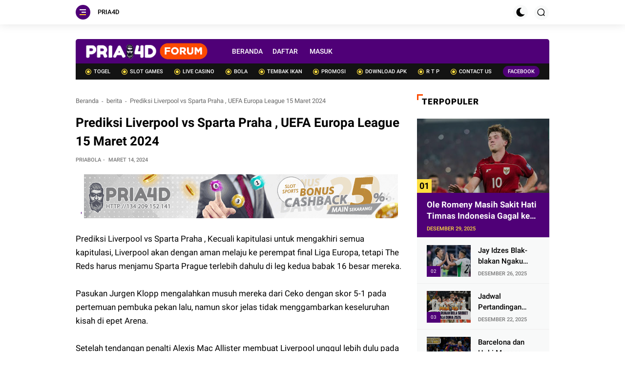

--- FILE ---
content_type: text/html; charset=UTF-8
request_url: https://www.fitness-fes.com/2024/03/prediksi-liverpool-vs-sparta-praha-uefa.html
body_size: 88282
content:
<!DOCTYPE html>
<html class='ltr' dir='ltr' lang='id' xmlns='http://www.w3.org/1999/xhtml' xmlns:b='http://www.google.com/2005/gml/b' xmlns:data='http://www.google.com/2005/gml/data' xmlns:expr='http://www.google.com/2005/gml/expr'>
<head>
<meta content='width=device-width, initial-scale=1' name='viewport'/>
<meta content='text/html; charset=UTF-8' http-equiv='Content-Type'/>
<meta content='ID DMCA' name='dmca-site-verification'/>
<meta content='ID WEBMASTER TOOLS YANDEX' name='yandex-verification'/>
<meta content='ID WEBMASTER TOOLS GOOGLE' name='google-site-verification'/>
<meta content='ID WEBMASTER BING' name='msvalidate.01'/>
<meta content='ID WEBMASTER TOOLS' name='p:domain_verify'/>
<meta content='#ffffff' name='theme-color'/>
<meta content='#ffffff' name='msapplication-navbutton-color'/>
<meta content='blogger' name='generator'/>
<link href='https://www.fitness-fes.com/2024/03/prediksi-liverpool-vs-sparta-praha-uefa.html' rel='canonical'/>
<link href='https://www.fitness-fes.com/2024/03/prediksi-liverpool-vs-sparta-praha-uefa.html' hreflang='x-default' rel='alternate'/>
<link rel="alternate" type="application/atom+xml" title="FORUM PRIA4D - Atom" href="https://www.fitness-fes.com/feeds/posts/default" />
<link rel="alternate" type="application/rss+xml" title="FORUM PRIA4D - RSS" href="https://www.fitness-fes.com/feeds/posts/default?alt=rss" />
<link rel="service.post" type="application/atom+xml" title="FORUM PRIA4D - Atom" href="https://www.blogger.com/feeds/729648589972302226/posts/default" />

<link rel="alternate" type="application/atom+xml" title="FORUM PRIA4D - Atom" href="https://www.fitness-fes.com/feeds/8749982326352601612/comments/default" />
<link href='https://lh3.googleusercontent.com/blogger_img_proxy/AEn0k_sMhh1OOcf5fPfgYnLLBA65x3_4j-1RVhhnh1F2i8-7y7qWaJsjZTHi5nkMBKwr7_0MVZAB6SWS7vutGdWp3LvC83C3YeBq5Ty5Q_nlIGdQyT24QVKPOhbWXcszHkvSn7wjVyVmr0WqxgfwXgXP5rNxXK97nseRNQSnZQ' rel='image_src'/>
<meta content='Prediksi Liverpool vs Sparta Praha , UEFA Europa League 15 Maret 2024 - FORUM PRIA4D - https://www.fitness-fes.com/' name='description'/>
<meta content='https://www.fitness-fes.com/2024/03/prediksi-liverpool-vs-sparta-praha-uefa.html' property='og:url'/>
<meta content='Prediksi Liverpool vs Sparta Praha , UEFA Europa League 15 Maret 2024' property='og:title'/>
<meta content='Pria4d merupakan promotor judi online terbaik di indonesia saat ini yang menyediakan beberapa varian judi togel online dan Agen Slot gacor terpercaya' property='og:description'/>
<meta content='https://lh3.googleusercontent.com/blogger_img_proxy/AEn0k_sMhh1OOcf5fPfgYnLLBA65x3_4j-1RVhhnh1F2i8-7y7qWaJsjZTHi5nkMBKwr7_0MVZAB6SWS7vutGdWp3LvC83C3YeBq5Ty5Q_nlIGdQyT24QVKPOhbWXcszHkvSn7wjVyVmr0WqxgfwXgXP5rNxXK97nseRNQSnZQ=w1200-h630-p-k-no-nu' property='og:image'/>
<title>Prediksi Liverpool vs Sparta Praha , UEFA Europa League 15 Maret 2024 | FORUM PRIA4D</title>
<meta content='Prediksi Liverpool vs Sparta Praha , UEFA Europa League 15 Maret 2024' name='keywords'/>
<meta content='blog' property='og:type'/>
<meta content='https://www.posmetromedan.com/wp-content/uploads/2024/03/Liverpool-vs-Sparta-Praha.webp' property='og:image'/>
<meta content='' property='og:description'/>
<meta content='FORUM PRIA4D' property='og:site_name'/>
<meta content='https://www.facebook.com/xxxxx' property='article:author'/>
<meta content='https://www.facebook.com/xxxxx' property='article:publisher'/>
<meta content='CODE FACEBOOK' property='fb:admins'/>
<meta content='CODE FACEBOOK' property='fb:profile_id'/>
<meta content='CODE FACEBOOK' property='fb:app_id'/>
<meta content='CODE FACEBOOK' property='fb:pages'/>
<meta content='id' name='geo.country'/>
<meta content='id_ID' property='og:locale'/>
<meta content='en_US' property='og:locale:alternate'/>
<meta content='Indonesia' name='geo.placename'/>
<meta content='general' name='rating'/>
<meta content='Prediksi Liverpool vs Sparta Praha , UEFA Europa League 15 Maret 2024' property='og:image:alt'/>
<meta content='FORUM PRIA4D' name='twitter:site'/>
<meta content='summary_large_image' name='twitter:card'/>
<meta content='@pria4d' name='twitter:creator'/>
<!-- [ Meta Tag SEO ] -->
<include expiration='7d' path='*.css'></include>
<include expiration='7d' path='*.js'></include>
<include expiration='3d' path='*.gif'></include>
<include expiration='3d' path='*.jpeg'></include>
<include expiration='3d' path='*.jpg'></include>
<include expiration='3d' path='*.png'></include>
<link href='//1.bp.blogspot.com' rel='dns-prefetch'/>
<link href='//2.bp.blogspot.com' rel='dns-prefetch'/>
<link href='//3.bp.blogspot.com' rel='dns-prefetch'/>
<link href='//4.bp.blogspot.com' rel='dns-prefetch'/>
<link href='//www.blogger.com' rel='dns-prefetch'/>
<link href='//dnjs.cloudflare.com' rel='dns-prefetch'/>
<link href='//fonts.gstatic.com' rel='dns-prefetch'/>
<link href='//pagead2.googlesyndication.com' rel='dns-prefetch'/>
<link href='//www.googletagmanager.com' rel='dns-prefetch'/>
<link href='//www.google-analytics.com' rel='dns-prefetch'/>
<link href='//connect.facebook.net' rel='dns-prefetch'/>
<script>
//<![CDATA[
!function(e,o,t,n,i,r){function c(e,t){r?n(e,t||32):i.push(e,t)}function f(e,t,n,i){return t&&o.getElementById(t)||(i=o.createElement(e||"SCRIPT"),t&&(i.id=t),n&&(i.onload=n),o.head.appendChild(i)),i||{}}r=/p/.test(o.readyState),e.addEventListener("on"+t in e?t:"load",function(){for(r=1;i[0];)c(i.shift(),i.shift())}),c._=f,e.defer=c,e.deferscript=function(e,t,n,i){c(function(){f("",t,i).src=e},n)}}(this,document,"pageshow",setTimeout,[]),function(s,n){var a="IntersectionObserver",d="src",l="lazied",h="data-",m=h+l,y="load",p="forEach",b="getAttribute",g="setAttribute",v=Function(),I=s.defer||v,c=I._||v;function A(e,t){return[].slice.call((t||n).querySelectorAll(e))}function e(u){return function(e,t,o,r,c,f){I(function(n,t){function i(n){!1!==(r||v).call(n,n)&&((f||["srcset",d,"style"])[p](function(e,t){(t=n[b](h+e))&&n[g](e,t)}),A("SOURCE",n)[p](i),y in n&&n[y]()),n.className+=" "+(o||l)}t=a in s?(n=new s[a](function(e){e[p](function(e,t){e.isIntersecting&&(t=e.target)&&(n.unobserve(t),i(t))})},c)).observe.bind(n):i,A(e||u+"["+h+d+"]:not(["+m+"])")[p](function(e){e[b](m)||(e[g](m,u),t(e))})},t)}}function t(){I(function(t,n,i,o,r){t=A((i="[type=deferjs]")+":not("+(o="[async]")+")").concat(A(i+o)),function e(){if(0!=t){for(o in(i=t.shift()).parentNode.removeChild(i),i.removeAttribute("type"),n=c(i.nodeName),i)"string"==typeof(r=i[o])&&n[o]!=r&&(n[o]=r);n[d]&&!n.hasAttribute("async")?n.onload=n.onerror=e:I(e,.1)}}()},4)}t(),s.deferstyle=function(t,n,e,i){I(function(e){(e=c("LINK",n,i)).rel="stylesheet",e.href=t},e)},s.deferimg=e("img"),s.deferiframe=e("iframe"),I.all=t}(this,document);
//]]>
 </script>
<style type='text/css'>@font-face{font-family:'Roboto';font-style:normal;font-weight:400;font-stretch:100%;font-display:swap;src:url(//fonts.gstatic.com/s/roboto/v50/KFOMCnqEu92Fr1ME7kSn66aGLdTylUAMQXC89YmC2DPNWubEbVmZiAr0klQmz24O0g.woff2)format('woff2');unicode-range:U+0460-052F,U+1C80-1C8A,U+20B4,U+2DE0-2DFF,U+A640-A69F,U+FE2E-FE2F;}@font-face{font-family:'Roboto';font-style:normal;font-weight:400;font-stretch:100%;font-display:swap;src:url(//fonts.gstatic.com/s/roboto/v50/KFOMCnqEu92Fr1ME7kSn66aGLdTylUAMQXC89YmC2DPNWubEbVmQiAr0klQmz24O0g.woff2)format('woff2');unicode-range:U+0301,U+0400-045F,U+0490-0491,U+04B0-04B1,U+2116;}@font-face{font-family:'Roboto';font-style:normal;font-weight:400;font-stretch:100%;font-display:swap;src:url(//fonts.gstatic.com/s/roboto/v50/KFOMCnqEu92Fr1ME7kSn66aGLdTylUAMQXC89YmC2DPNWubEbVmYiAr0klQmz24O0g.woff2)format('woff2');unicode-range:U+1F00-1FFF;}@font-face{font-family:'Roboto';font-style:normal;font-weight:400;font-stretch:100%;font-display:swap;src:url(//fonts.gstatic.com/s/roboto/v50/KFOMCnqEu92Fr1ME7kSn66aGLdTylUAMQXC89YmC2DPNWubEbVmXiAr0klQmz24O0g.woff2)format('woff2');unicode-range:U+0370-0377,U+037A-037F,U+0384-038A,U+038C,U+038E-03A1,U+03A3-03FF;}@font-face{font-family:'Roboto';font-style:normal;font-weight:400;font-stretch:100%;font-display:swap;src:url(//fonts.gstatic.com/s/roboto/v50/KFOMCnqEu92Fr1ME7kSn66aGLdTylUAMQXC89YmC2DPNWubEbVnoiAr0klQmz24O0g.woff2)format('woff2');unicode-range:U+0302-0303,U+0305,U+0307-0308,U+0310,U+0312,U+0315,U+031A,U+0326-0327,U+032C,U+032F-0330,U+0332-0333,U+0338,U+033A,U+0346,U+034D,U+0391-03A1,U+03A3-03A9,U+03B1-03C9,U+03D1,U+03D5-03D6,U+03F0-03F1,U+03F4-03F5,U+2016-2017,U+2034-2038,U+203C,U+2040,U+2043,U+2047,U+2050,U+2057,U+205F,U+2070-2071,U+2074-208E,U+2090-209C,U+20D0-20DC,U+20E1,U+20E5-20EF,U+2100-2112,U+2114-2115,U+2117-2121,U+2123-214F,U+2190,U+2192,U+2194-21AE,U+21B0-21E5,U+21F1-21F2,U+21F4-2211,U+2213-2214,U+2216-22FF,U+2308-230B,U+2310,U+2319,U+231C-2321,U+2336-237A,U+237C,U+2395,U+239B-23B7,U+23D0,U+23DC-23E1,U+2474-2475,U+25AF,U+25B3,U+25B7,U+25BD,U+25C1,U+25CA,U+25CC,U+25FB,U+266D-266F,U+27C0-27FF,U+2900-2AFF,U+2B0E-2B11,U+2B30-2B4C,U+2BFE,U+3030,U+FF5B,U+FF5D,U+1D400-1D7FF,U+1EE00-1EEFF;}@font-face{font-family:'Roboto';font-style:normal;font-weight:400;font-stretch:100%;font-display:swap;src:url(//fonts.gstatic.com/s/roboto/v50/KFOMCnqEu92Fr1ME7kSn66aGLdTylUAMQXC89YmC2DPNWubEbVn6iAr0klQmz24O0g.woff2)format('woff2');unicode-range:U+0001-000C,U+000E-001F,U+007F-009F,U+20DD-20E0,U+20E2-20E4,U+2150-218F,U+2190,U+2192,U+2194-2199,U+21AF,U+21E6-21F0,U+21F3,U+2218-2219,U+2299,U+22C4-22C6,U+2300-243F,U+2440-244A,U+2460-24FF,U+25A0-27BF,U+2800-28FF,U+2921-2922,U+2981,U+29BF,U+29EB,U+2B00-2BFF,U+4DC0-4DFF,U+FFF9-FFFB,U+10140-1018E,U+10190-1019C,U+101A0,U+101D0-101FD,U+102E0-102FB,U+10E60-10E7E,U+1D2C0-1D2D3,U+1D2E0-1D37F,U+1F000-1F0FF,U+1F100-1F1AD,U+1F1E6-1F1FF,U+1F30D-1F30F,U+1F315,U+1F31C,U+1F31E,U+1F320-1F32C,U+1F336,U+1F378,U+1F37D,U+1F382,U+1F393-1F39F,U+1F3A7-1F3A8,U+1F3AC-1F3AF,U+1F3C2,U+1F3C4-1F3C6,U+1F3CA-1F3CE,U+1F3D4-1F3E0,U+1F3ED,U+1F3F1-1F3F3,U+1F3F5-1F3F7,U+1F408,U+1F415,U+1F41F,U+1F426,U+1F43F,U+1F441-1F442,U+1F444,U+1F446-1F449,U+1F44C-1F44E,U+1F453,U+1F46A,U+1F47D,U+1F4A3,U+1F4B0,U+1F4B3,U+1F4B9,U+1F4BB,U+1F4BF,U+1F4C8-1F4CB,U+1F4D6,U+1F4DA,U+1F4DF,U+1F4E3-1F4E6,U+1F4EA-1F4ED,U+1F4F7,U+1F4F9-1F4FB,U+1F4FD-1F4FE,U+1F503,U+1F507-1F50B,U+1F50D,U+1F512-1F513,U+1F53E-1F54A,U+1F54F-1F5FA,U+1F610,U+1F650-1F67F,U+1F687,U+1F68D,U+1F691,U+1F694,U+1F698,U+1F6AD,U+1F6B2,U+1F6B9-1F6BA,U+1F6BC,U+1F6C6-1F6CF,U+1F6D3-1F6D7,U+1F6E0-1F6EA,U+1F6F0-1F6F3,U+1F6F7-1F6FC,U+1F700-1F7FF,U+1F800-1F80B,U+1F810-1F847,U+1F850-1F859,U+1F860-1F887,U+1F890-1F8AD,U+1F8B0-1F8BB,U+1F8C0-1F8C1,U+1F900-1F90B,U+1F93B,U+1F946,U+1F984,U+1F996,U+1F9E9,U+1FA00-1FA6F,U+1FA70-1FA7C,U+1FA80-1FA89,U+1FA8F-1FAC6,U+1FACE-1FADC,U+1FADF-1FAE9,U+1FAF0-1FAF8,U+1FB00-1FBFF;}@font-face{font-family:'Roboto';font-style:normal;font-weight:400;font-stretch:100%;font-display:swap;src:url(//fonts.gstatic.com/s/roboto/v50/KFOMCnqEu92Fr1ME7kSn66aGLdTylUAMQXC89YmC2DPNWubEbVmbiAr0klQmz24O0g.woff2)format('woff2');unicode-range:U+0102-0103,U+0110-0111,U+0128-0129,U+0168-0169,U+01A0-01A1,U+01AF-01B0,U+0300-0301,U+0303-0304,U+0308-0309,U+0323,U+0329,U+1EA0-1EF9,U+20AB;}@font-face{font-family:'Roboto';font-style:normal;font-weight:400;font-stretch:100%;font-display:swap;src:url(//fonts.gstatic.com/s/roboto/v50/KFOMCnqEu92Fr1ME7kSn66aGLdTylUAMQXC89YmC2DPNWubEbVmaiAr0klQmz24O0g.woff2)format('woff2');unicode-range:U+0100-02BA,U+02BD-02C5,U+02C7-02CC,U+02CE-02D7,U+02DD-02FF,U+0304,U+0308,U+0329,U+1D00-1DBF,U+1E00-1E9F,U+1EF2-1EFF,U+2020,U+20A0-20AB,U+20AD-20C0,U+2113,U+2C60-2C7F,U+A720-A7FF;}@font-face{font-family:'Roboto';font-style:normal;font-weight:400;font-stretch:100%;font-display:swap;src:url(//fonts.gstatic.com/s/roboto/v50/KFOMCnqEu92Fr1ME7kSn66aGLdTylUAMQXC89YmC2DPNWubEbVmUiAr0klQmz24.woff2)format('woff2');unicode-range:U+0000-00FF,U+0131,U+0152-0153,U+02BB-02BC,U+02C6,U+02DA,U+02DC,U+0304,U+0308,U+0329,U+2000-206F,U+20AC,U+2122,U+2191,U+2193,U+2212,U+2215,U+FEFF,U+FFFD;}</style>
<style id='page-skin-1' type='text/css'><!--
@font-face{font-family:Roboto;font-style:italic;font-weight:100;font-display:swap;src:url(https://fonts.gstatic.com/s/roboto/v20/KFOiCnqEu92Fr1Mu51QrIzQXKMny.woff) format('woff')}
@font-face{font-family:Roboto;font-style:italic;font-weight:300;font-display:swap;src:url(https://fonts.gstatic.com/s/roboto/v20/KFOjCnqEu92Fr1Mu51TjARc-AMP6lQ.woff) format('woff')}
@font-face{font-family:Roboto;font-style:italic;font-weight:400;font-display:swap;src:url(https://fonts.gstatic.com/s/roboto/v20/KFOkCnqEu92Fr1Mu52xMKTU1Kg.woff) format('woff')}
@font-face{font-family:Roboto;font-style:italic;font-weight:500;font-display:swap;src:url(https://fonts.gstatic.com/s/roboto/v20/KFOjCnqEu92Fr1Mu51S7ABc-AMP6lQ.woff) format('woff')}
@font-face{font-family:Roboto;font-style:italic;font-weight:700;font-display:swap;src:url(https://fonts.gstatic.com/s/roboto/v20/KFOjCnqEu92Fr1Mu51TzBhc-AMP6lQ.woff) format('woff')}
@font-face{font-family:Roboto;font-style:normal;font-weight:300;font-display:swap;src:url(https://fonts.gstatic.com/s/roboto/v20/KFOlCnqEu92Fr1MmSU5vAB0_IsE.woff) format('woff')}
@font-face{font-family:Roboto;font-style:normal;font-weight:400;font-display:swap;src:url(https://fonts.gstatic.com/s/roboto/v20/KFOmCnqEu92Fr1Me5mZNCzc.woff) format('woff')}
@font-face{font-family:Roboto;font-style:normal;font-weight:500;font-display:swap;src:url(https://fonts.gstatic.com/s/roboto/v20/KFOlCnqEu92Fr1MmEU9vAB0_IsE.woff) format('woff')}
@font-face{font-family:Roboto;font-style:normal;font-weight:700;font-display:swap;src:url(https://fonts.gstatic.com/s/roboto/v20/KFOlCnqEu92Fr1MmWUlvAB0_IsE.woff) format('woff')}
@font-face{font-family:Roboto;font-style:normal;font-weight:900;font-display:swap;src:url(https://fonts.gstatic.com/s/roboto/v20/KFOlCnqEu92Fr1MmYUtvAB0_IsE.woff) format('woff')}
/*CSS*/
@font-face{font-family:Anton;font-style:normal;font-weight:400;font-display:swap;src:url(https://fonts.gstatic.com/s/anton/v12/1Ptgg87LROyAm3Kz-C8.woff2) format('woff2')}
@font-face{font-family:'Material Icons';font-style:normal;font-weight:400;font-display:swap;src:url(https://fonts.gstatic.com/s/materialicons/v53/flUhRq6tzZclQEJ-Vdg-IuiaDsNc.woff2) format('woff2');font-display:swap}
dl,ul,ul li{list-style:none}
a,a:visited,abbr{text-decoration:none}
.center,img{position:relative}
:after, :before{-webkit-box-sizing:border-box;-moz-box-sizing:border-box;box-sizing:border-box}
.CSS_LIGHTBOX_ATTRIBUTION_INDEX_CONTAINER .CSS_HCONT_CHILDREN_HOLDER>.CSS_LAYOUT_COMPONENT.CSS_HCONT_CHILD:first-child>.CSS_LAYOUT_COMPONENT{opacity:0}
a,abbr,acronym,address,applet,b,big,blockquote,body,caption,center,cite,code,dd,del,dfn,div,dl,dt,em,fieldset,font,form,h1,h2,h3,h4,h5,h6,html,i,iframe,img,ins,kbd,label,legend,li,object,p,pre,q,s,samp,small,span,strike,strong,sub,sup,table,tbody,td,tfoot,th,thead,tr,tt,u,ul,var{padding:0;border:0;outline:0;vertical-align:baseline;background:0;text-decoration:none}
button,form,input,textarea{-webkit-appearance:none;-moz-appearance:none;appearance:none;-webkit-border-radius:0;-moz-border-radius:0;border-radius:0}dl,ul{font-weight:400}ul li{margin-bottom:10px}caption,th{text-align:center}img{border:none;width:auto;height:auto;max-width:100%}.clr{clear:both}.section,.widget,.widget ul{margin:0;padding:0}a{color:#f12809}a img{border:0}
*:before,*:after{-webkit-box-sizing:border-box;-moz-box-sizing:border-box;box-sizing:border-box;}
.CSS_LIGHTBOX{z-index:999999!important}
.separator a{clear:none!important;float:none!important;margin-left:0!important;margin-right:0!important}
#navbar-iframe,.feed-links,.home-link,.menu-wrapper h3,.widget-item-control,a.quickedit{display:none!important}
.center{display:table;margin:0 auto}
.custom-css,.add-javascript,.widget>h2,.widget>h3,.page-error #sidebar-wrapper{display:none}
.page-error #main-wrapper{width:100%!important;margin:0!important}
#main-wrapper,#sidebar-wrapper{overflow:hidden;box-sizing:border-box;word-wrap:break-word}
#main-wrapper,#sidebar-wrapper,body{word-wrap:break-word}
body{background-color:#ffffff;font:17px Roboto, sans-serif;color:#000000;font-weight:400;line-height:1.7em;margin:0;padding:0}
#outer-wrapper{margin:0 auto;}
.row{width:970px}#content-wrapper{margin:0 auto;}
.img-wrapper,.post-title a{display:block}
#content-wrapper>.container,.container{margin:0 auto}
#main-wrapper{float:left;width:69%;padding:0;margin:0}
#sidebar-wrapper{float:right;width:30%;padding:0 0 0 20px;position:-webkit-sticky;position:sticky;top:4rem}
.comments .avatar-image-container{color:transparent!important}
.social a:before{content:"";height:17px;width:17px;display:inline-block;margin:0;vertical-align:middle;padding:0}
.social .facebook a:before{background:url("data:image/svg+xml;charset=utf8,<svg xmlns='http://www.w3.org/2000/svg' viewBox='0 0 155.139 155.139'><path fill='white' d='M89.584,155.139V84.378h23.742l3.562-27.585H89.584V39.184 c0-7.984,2.208-13.425,13.67-13.425l14.595-0.006V1.08C115.325,0.752,106.661,0,96.577,0C75.52,0,61.104,12.853,61.104,36.452 v20.341H37.29v27.585h23.814v70.761H89.584z'/></svg>")}
.social .twitter a:before{background:url("data:image/svg+xml;charset=utf8,<svg xmlns='http://www.w3.org/2000/svg' viewBox='0 0 24 24'><path fill='white' d='M22.46,6C21.69,6.35 20.86,6.58 20,6.69C20.88,6.16 21.56,5.32 21.88,4.31C21.05,4.81 20.13,5.16 19.16,5.36C18.37,4.5 17.26,4 16,4C13.65,4 11.73,5.92 11.73,8.29C11.73,8.63 11.77,8.96 11.84,9.27C8.28,9.09 5.11,7.38 3,4.79C2.63,5.42 2.42,6.16 2.42,6.94C2.42,8.43 3.17,9.75 4.33,10.5C3.62,10.5 2.96,10.3 2.38,10C2.38,10 2.38,10 2.38,10.03C2.38,12.11 3.86,13.85 5.82,14.24C5.46,14.34 5.08,14.39 4.69,14.39C4.42,14.39 4.15,14.36 3.89,14.31C4.43,16 6,17.26 7.89,17.29C6.43,18.45 4.58,19.13 2.56,19.13C2.22,19.13 1.88,19.11 1.54,19.07C3.44,20.29 5.7,21 8.12,21C16,21 20.33,14.46 20.33,8.79C20.33,8.6 20.33,8.42 20.32,8.23C21.16,7.63 21.88,6.87 22.46,6Z'/></svg>")}
.social .telegram a:before{background:url("data:image/svg+xml;charset=utf8,<svg xmlns='http://www.w3.org/2000/svg' viewBox='0 0 24 24'><path fill='white' d='m9.417 15.181-.397 5.584c.568 0 .814-.244 1.109-.537l2.663-2.545 5.518 4.041c1.012.564 1.725.267 1.998-.931l3.622-16.972.001-.001c.321-1.496-.541-2.081-1.527-1.714l-21.29 8.151c-1.453.564-1.431 1.374-.247 1.741l5.443 1.693 12.643-7.911c.595-.394 1.136-.176.691.218z'/></svg>")}
.social .youtube a:before{background:url("data:image/svg+xml;charset=utf8,<svg xmlns='http://www.w3.org/2000/svg' viewBox='0 0 24 24'><path fill='white' d='M10,15L15.19,12L10,9V15M21.56,7.17C21.69,7.64 21.78,8.27 21.84,9.07C21.91,9.87 21.94,10.56 21.94,11.16L22,12C22,14.19 21.84,15.8 21.56,16.83C21.31,17.73 20.73,18.31 19.83,18.56C19.36,18.69 18.5,18.78 17.18,18.84C15.88,18.91 14.69,18.94 13.59,18.94L12,19C7.81,19 5.2,18.84 4.17,18.56C3.27,18.31 2.69,17.73 2.44,16.83C2.31,16.36 2.22,15.73 2.16,14.93C2.09,14.13 2.06,13.44 2.06,12.84L2,12C2,9.81 2.16,8.2 2.44,7.17C2.69,6.27 3.27,5.69 4.17,5.44C4.64,5.31 5.5,5.22 6.82,5.16C8.12,5.09 9.31,5.06 10.41,5.06L12,5C16.19,5 18.8,5.16 19.83,5.44C20.73,5.69 21.31,6.27 21.56,7.17Z'/></svg>")}
.social .linkedin a:before{background:url("data:image/svg+xml;charset=utf8,<svg xmlns='http://www.w3.org/2000/svg' viewBox='0 0 24 24'><path fill='white' d='M19 3A2 2 0 0 1 21 5V19A2 2 0 0 1 19 21H5A2 2 0 0 1 3 19V5A2 2 0 0 1 5 3H19M18.5 18.5V13.2A3.26 3.26 0 0 0 15.24 9.94C14.39 9.94 13.4 10.46 12.92 11.24V10.13H10.13V18.5H12.92V13.57C12.92 12.8 13.54 12.17 14.31 12.17A1.4 1.4 0 0 1 15.71 13.57V18.5H18.5M6.88 8.56A1.68 1.68 0 0 0 8.56 6.88C8.56 5.95 7.81 5.19 6.88 5.19A1.69 1.69 0 0 0 5.19 6.88C5.19 7.81 5.95 8.56 6.88 8.56M8.27 18.5V10.13H5.5V18.5H8.27Z'/></svg>")}
.social .instagram a:before{background:url("data:image/svg+xml;charset=utf8,<svg xmlns='http://www.w3.org/2000/svg' viewBox='0 0 24 24'><path fill='white' d='M7.8,2H16.2C19.4,2 22,4.6 22,7.8V16.2A5.8,5.8 0 0,1 16.2,22H7.8C4.6,22 2,19.4 2,16.2V7.8A5.8,5.8 0 0,1 7.8,2M7.6,4A3.6,3.6 0 0,0 4,7.6V16.4C4,18.39 5.61,20 7.6,20H16.4A3.6,3.6 0 0,0 20,16.4V7.6C20,5.61 18.39,4 16.4,4H7.6M17.25,5.5A1.25,1.25 0 0,1 18.5,6.75A1.25,1.25 0 0,1 17.25,8A1.25,1.25 0 0,1 16,6.75A1.25,1.25 0 0,1 17.25,5.5M12,7A5,5 0 0,1 17,12A5,5 0 0,1 12,17A5,5 0 0,1 7,12A5,5 0 0,1 12,7M12,9A3,3 0 0,0 9,12A3,3 0 0,0 12,15A3,3 0 0,0 15,12A3,3 0 0,0 12,9Z'/></svg>")}
.social .pinterest a:before{background:url("data:image/svg+xml;charset=utf8,<svg xmlns='http://www.w3.org/2000/svg' viewBox='0 0 97.672 97.672'><path fill='white' d='M51.125,0C24.469,0,11.029,19.11,11.029,35.047c0,9.649,3.653,18.232,11.487,21.432c1.286,0.525,2.438,0.019,2.812-1.403 c0.258-0.985,0.871-3.468,1.144-4.503c0.376-1.407,0.229-1.9-0.807-3.126c-2.259-2.665-3.703-6.115-3.703-11.002 c0-14.178,10.608-26.87,27.624-26.87c15.064,0,23.342,9.206,23.342,21.5c0,16.176-7.159,29.828-17.786,29.828 c-5.87,0-10.262-4.854-8.854-10.807c1.686-7.107,4.951-14.778,4.951-19.907c0-4.592-2.463-8.423-7.565-8.423 c-6,0-10.819,6.207-10.819,14.521c0,5.296,1.789,8.878,1.789,8.878s-6.141,26.015-7.215,30.571 c-2.145,9.072-0.322,20.195-0.168,21.318c0.089,0.666,0.944,0.824,1.332,0.322c0.555-0.723,7.7-9.544,10.129-18.359 c0.687-2.496,3.944-15.42,3.944-15.42c1.95,3.717,7.647,6.992,13.706,6.992c18.034,0,30.271-16.441,30.271-38.45 C86.644,15.498,72.547,0,51.125,0z'/></svg>")}
.social .whatsapp a:before{background:url("data:image/svg+xml;charset=utf8,<svg xmlns='http://www.w3.org/2000/svg' viewBox='0 0 24 24'><path fill='white' d='M12.04 2C6.58 2 2.13 6.45 2.13 11.91C2.13 13.66 2.59 15.36 3.45 16.86L2.05 22L7.3 20.62C8.75 21.41 10.38 21.83 12.04 21.83C17.5 21.83 21.95 17.38 21.95 11.92C21.95 9.27 20.92 6.78 19.05 4.91C17.18 3.03 14.69 2 12.04 2M12.05 3.67C14.25 3.67 16.31 4.53 17.87 6.09C19.42 7.65 20.28 9.72 20.28 11.92C20.28 16.46 16.58 20.15 12.04 20.15C10.56 20.15 9.11 19.76 7.85 19L7.55 18.83L4.43 19.65L5.26 16.61L5.06 16.29C4.24 15 3.8 13.47 3.8 11.91C3.81 7.37 7.5 3.67 12.05 3.67M8.53 7.33C8.37 7.33 8.1 7.39 7.87 7.64C7.65 7.89 7 8.5 7 9.71C7 10.93 7.89 12.1 8 12.27C8.14 12.44 9.76 14.94 12.25 16C12.84 16.27 13.3 16.42 13.66 16.53C14.25 16.72 14.79 16.69 15.22 16.63C15.7 16.56 16.68 16.03 16.89 15.45C17.1 14.87 17.1 14.38 17.04 14.27C16.97 14.17 16.81 14.11 16.56 14C16.31 13.86 15.09 13.26 14.87 13.18C14.64 13.1 14.5 13.06 14.31 13.3C14.15 13.55 13.67 14.11 13.53 14.27C13.38 14.44 13.24 14.46 13 14.34C12.74 14.21 11.94 13.95 11 13.11C10.26 12.45 9.77 11.64 9.62 11.39C9.5 11.15 9.61 11 9.73 10.89C9.84 10.78 10 10.6 10.1 10.45C10.23 10.31 10.27 10.2 10.35 10.04C10.43 9.87 10.39 9.73 10.33 9.61C10.27 9.5 9.77 8.26 9.56 7.77C9.36 7.29 9.16 7.35 9 7.34C8.86 7.34 8.7 7.33 8.53 7.33Z'/></svg>")}
#jmenu li a,#menu li a,#toc a{text-decoration:none}
#menu li a.dropdown::after,#menu li a.dropdown::before{content:'';position:absolute}
#menu ul.menus,#top-bar,.margin,.slot-wrapper,.top-bar-nav{overflow:hidden}
.btnsdark,.mUicon{-webkit-box-ordinal-group:3}
.header-logo,.mUheader-content,.mUheader-content .container{position:relative;padding:0}
.header-logo,.header-logo img{max-height:40px;margin:0;vertical-align:middle;}
.buttons button:focus,button.close-menu:focus{outline:0}
.mUsocial .facebook a{background-color:#3b5999}
.mUsocial .twitter a{background-color:#00acee}
.mUsocial .youtube a{background-color:#f50000}
.mUsocial .instagram a{background:linear-gradient(15deg,#ffb13d,#dd277b,#4d5ed4)}
.mUsocial .pinterest a{background-color:#ca2127}
.mUsocial .linkedin a{background-color:#0077b5}
.mUsocial .whatsapp a{background-color:#3fbb50}
.mUsocial .telegram a{background-color:#3198bf}
#header-wrap{background:0 0;position:relative;margin:0 auto 30px;width:970px}
.mUheader-content{height:50px;-webkit-box-align:center;-ms-flex-align:center;align-items:center;border-radius:5px 5px 0 0;display:-webkit-box;display:-ms-flexbox;display:flex;padding:0 20px;margin-right:auto;margin-left:auto;background-color:#4f0077}
#menu li,.header-logo .logo-wrapper{display:inline-block}
.mUheader-content .container{margin:0 auto}
.header-logo{float:left;width:auto;z-index:999}
.khusus-artikel .post-body img,.sidebar-slide button.close-menu svg,.widget iframe,.widget img,svg{max-width:100%}
.header-logo h1,.header-logo h1 a{color:#ffffff;font-size:18px;line-height:30px;margin:0;text-transform:uppercase}
.header-logo p{font-size:12px;margin:5px 0 0}
#cookieChoiceInfo{background-color:#4f0077;padding:10px;bottom:0;top:unset;font-family:"Helvetica Neue Light",HelveticaNeue-Light,"Helvetica Neue",Calibri,Helvetica,Arial}
#cookieChoiceInfo .cookie-choices-text{margin:0 auto;font-size:16px;color:#ffffff;text-align:left}
#cookieChoiceInfo .cookie-choices-button{color:#000000;background-color:#adbcc5;-webkit--moz-padding:8px 18px;text-transform:none;-webkit-transition:all .2s linear;-moz-transition:all .2s linear;-ms-transition:all .2s linear;-o-transition:all .2s linear;transition:all .2s linear;font-weight:400}
#cookieChoiceInfo .cookie-choices-button:nth-child(2){background-color:#f1d600}
#cookieChoiceInfo .cookie-choices-button:hover,#cookieChoiceInfo .cookie-choices-button:nth-child(2):hover{background-color:#fff}
.sticky{position:fixed;top:0}
::-webkit-scrollbar{width:12px;height:12px;background-color:#f2f2f2}
::-webkit-scrollbar:hover{background-color:#ccc}
::-webkit-scrollbar-thumb{border:2px solid transparent;-webkit-box-shadow:inset 0 0 0 24px rgba(0,0,0,.15);-moz-box-shadow:inset 0 0 0 24px rgba(0,0,0,.15);box-shadow:inset 0 0 0 24px rgba(0,0,0,.15);-webkit-border-radius:24px;-moz-border-radius:24px;border-radius:24px}
::-webkit-scrollbar-thumb:active{-webkit-box-shadow:inset 0 0 0 24px rgba(0,0,0,.3);-moz-box-shadow:inset 0 0 0 24px rgba(0,0,0,.3);box-shadow:inset 0 0 0 24px rgba(0,0,0,.3);-webkit-border-radius:24px;-moz-border-radius:24px;border-radius:24px}
.margin{margin:20px auto;text-align:center}
#jmenu,#top-bar{margin-bottom:30px}
#menu,#menu li,#menu li a,.sc-navigasi ul{position:relative}
#menu,#menu ul{height:50px}
#menu input,#menu label{display:none;height:50px}
#menu li a{color:#ffffff;display:block;line-height:50px;padding:0 10px;-webkit-transition:all .2s ease-in-out;-moz-transition:all .2s ease-in-out;-ms-transition:all .2s ease-in-out;-o-transition:all .2s ease-in-out;transition:all .2s ease-in-out}
.header-widget{margin-right:40px}
#menu{color:#000000;float:left}
#menu li,#menu ul{margin:0;padding:0;list-style:none}
#menu li{font-weight:500;font-size:14px}
#menu li:hover a{color:#ffde3e}
#menu input{margin:0;padding:0;width:70px;opacity:0;cursor:pointer}
#menu label{font-size:30px;font-weight:400;text-transform:uppercase;width:35px;line-height:60px;text-align:center}
#menu label span{font-size:25px;text-align:center}
#menu ul.menus{visibility:hidden;opacity:0;border-radius:0 0 5px 5px;height:auto;background:#fff;min-width:180px;width:auto;position:absolute;-webkit-box-shadow:0 15px 40px 0 rgb(0 0 0 / 20%);box-shadow:0 15px 40px 0 rgb(0 0 0 / 20%);padding:10px;z-index:99;top:100%;-moz-transform:inherit;-o-transform:scale(.8);-webkit-transform:scale(.8);transform:scale(.8);-webkit-transition:all .3s ease-in-out;-moz-transition:all .3s ease-in-out;-ms-transition:all .3s ease-in-out;-o-transition:all .3s ease-in-out;transition:all .3s ease-in-out}
#menu li:hover>ul.menus{visibility:visible;opacity:1;-moz-transform:scale(1);-o-transform:scale(1);-webkit-transform:scale(1);transform:scale(1)}
#menu li a.dropdown::after{width:4px;height:4px;-webkit-transform:rotate(-45deg);transform:rotate(-45deg);top:23px;right:0;border-bottom:1px solid #fff;border-left:1px solid #fff}
#menu ul.menus li:last-child,#menu ul.menus li:last-child a{border-bottom:none}
#menu li a.dropdown::before{bottom:12px;left:0;display:block;width:0;height:2px;-webkit-transition:width .2s;transition:width .2s}
#jmenu li,#jmenu ul{position:relative;margin:0;text-align:center}
#jmenu,#menu ul.menus li:hover,#top-bar{width:100%}
.navmenu-content>ul>li>a::before{-webkit-transition:all .2s;-moz-transition:all .2s;-ms-transition:all .2s;-o-transition:all .2s;transition:all .2s;background:#fff}
#menu ul.menus li a{color:#333;line-height:40px;-webkit-transition:all .2s linear;-moz-transition:all .2s linear;-ms-transition:all .2s linear;-o-transition:all .2s linear;transition:all .2s linear}
#menu ul.menus li a:hover{color:#aaa}
#menu ul.menus li{display:block;width:100%;font-size:13px;font-weight:400;text-transform:none}
#menu ul.menus li a:hover:before{left:10px;visibility:visible;opacity:1}
#menu ul.menus li:first-child a{border-top:none}
#menu ul.menus>li:hover>a{-webkit-transition:all .1s linear;-moz-transition:all .1s linear;-ms-transition:all .1s linear;-o-transition:all .1s linear;transition:all .1s linear}
#menu sup{padding:1px 5px;-webkit-border-radius:4px;-moz-border-radius:4px;border-radius:4px;font-size:10px;background-color:#f12809}
#jmenu{background:#131313;box-sizing:border-box;display:block;padding:0 10px;line-height:33px;height:33px;align-items:center}
#jmenu ul{padding:0 10px;justify-content:space-between;display:flex;line-height:normal}
#jmenu li{float:left;line-height:29px;display:inline-block}
#jmenu li a{color:#ffffff;padding:0;text-transform:uppercase;font-size:11px;font-weight:500}
#jmenu li a svg{width:12px;fill:#ffde3e;margin-right:5px}
#jmenu ul ul li:nth-child(3){border-right:0}
#jmenu input{display:none;margin:0;padding:0;width:80px;height:30px;opacity:0;cursor:pointer}
#jmenu label{font-size:20px;display:none;width:35px;height:20px;line-height:20px;text-align:center;color:#fff}
#jmenu label svg{width:17px;fill:#fff}
#jmenu ul.jmenus{padding:10px;position:absolute;border-radius:0 0 5px 5px;z-index:99;right:-20px;background:#fff;top:100%;width:140px;-webkit-box-shadow:0 15px 40px 0 rgb(0 0 0 / 20%);box-shadow:0 15px 40px 0 rgb(0 0 0 / 20%);display:none}
#jmenu ul.jmenus li{display:block;width:100%;font-size:13px;line-height:1.8em;padding:0 10px;text-align:left;text-transform:none;text-shadow:none}
#jmenu ul.jmenus a{color:#000000;text-transform:uppercase}
#jmenu li:hover ul.jmenus{display:block}
#jmenu ul.jmenus a:hover{color:#4f0077}
.jmbg{background:#4f0077;border-radius:40px;line-height:33px;padding:5px 10px!important}
#top-bar{display:-webkit-box;display:-ms-flexbox;display:flex;-webkit-box-orient:horizontal;-webkit-box-direction:normal;-ms-flex-flow:row wrap;flex-flow:row wrap;-webkit-box-align:center;-ms-flex-align:center;align-items:center;height:50px;z-index:9999;width:100%;background:#fff;-webkit-box-shadow:0 0 20px 0 rgb(0 0 0 / 11%);-moz-box-shadow:0 0 20px 0 rgb(0 0 0 / 11%);box-shadow:0 0 20px 0 rgb(0 0 0 / 11%);position:sticky;top:0;-webkit-box-pack:start;-ms-flex-pack:start;justify-content:flex-start}
.mUicon span,.top-bar-nav .widget .widget-title{display:none}
#top-bar .container{margin:0 auto;position:relative}
.top-bar-nav{position:relative}
.top-bar-nav ul li{float:left;margin:0}
.top-bar-nav ul li a{height:40px;display:block;color:#000000;font-size:13px;font-weight:500;line-height:40px;margin:0 15px 0 0;padding:0 5px;-webkit-transition:color .17s;-moz-transition:color .17s;-ms-transition:color .17s;-o-transition:color .17s;transition:color .17s}
.mUicon,.mUicon svg{cursor:pointer;padding:6px}
.top-bar-nav ul li:hover a{color:#aaa}
.btnsdark{-ms-flex-order:2;order:2;-webkit-box-flex:1;-ms-flex:1 1 auto;flex:1 1 auto;float:right;display:-ms-flexbox;display:flex;-webkit-box-pack:end;-ms-flex-pack:end;justify-content:flex-end}
.mUicon{margin-left:7px;-ms-flex-order:2;order:2;border-radius:18px;height:25px;width:25px;line-height:25px;-webkit-transition:all .2s;transition:all .2s}
.mUicon svg{-webkit-border-radius:99em;-moz-border-radius:99em;border-radius:99em;text-align:center;width:18px;position:relative;color:#ffffff;z-index:99;background:#f8f9f9;font-weight:300;font-size:18px;-webkit-transition:all .3s ease-in-out;-moz-transition:all .3s ease-in-out;-ms-transition:all .3s ease-in-out;-o-transition:all .3s ease-in-out;transition:all .3s ease-in-out}
#toc a,#toc ol li{color:#000000}
.dark-switch i:hover,.mUicon svg:hover{background:#eee}
.mUicon span{margin:0}
#mUSearch{position:fixed;width:100%;height:100%;z-index:999999;display:block;background:#f0f2f7;left:-100%;top:0;opacity:0;text-align:center;-webkit-transform:scale(.9) translate3d(0,-50px,0);transform:scale(.9) translate3d(0,-50px,0)}
#mUSearch form{opacity:0;-webkit-transform:translate3d(0,-20px,0);transform:translate3d(0,-20px,0)}
#mUSearch form input[type=text]{top:0;left:0;z-index:10;padding:20px 30px;font-weight:400;letter-spacing:2px;text-transform:uppercase;outline:0;border-radius:50px;width:500px;border:2px solid;font-family:initial;max-width:100%;background:#fff;-webkit-box-shadow:0 0 40px rgb(0 0 0 / 10%);-moz-box-shadow:0 0 40px rgba(0,0,0,.1);box-shadow:0 0 40px rgb(0 0 0 / 10%);font-size:16px;color:#1d2a58;text-align:left}
#mUSearch form input:-ms-input-placeholder,#mUSearch form input::-moz-placeholder,#mUSearch form input::-ms-input-placeholder,#mUSearch form input::-webkit-input-placeholder,#mUSearch form input::placeholder{color:#6a6a6a}
#mUSearch.opensearch{left:0;opacity:1;-webkit-transform:scale(1) translate3d(0,0,0);transform:scale(1) translate3d(0,0,0);cursor:no-drop}
#mUSearch.opensearch form{opacity:1;-webkit-transform:scale(1) translate3d(0,0,0);-webkit-transition:all .4s ease-in;transition:all .4s ease-in}
#mUSearch .search-close-note{margin:11px;font-size:13px;color:#000000}
.searchbox{width:100%;position:absolute;top:10%;margin:0 auto;left:0;right:0}
svg{width:100%;height:auto;vertical-align:middle}
.material-icons,body,strong{font-weight:400}
.material-icons{font-family:'Material Icons';font-style:normal;font-size:24px;line-height:1;letter-spacing:normal;vertical-align:middle;text-transform:none;display:inline-block;white-space:nowrap;direction:ltr}
#toc b.toc,.wrappertop{text-transform:uppercase}
#toc{background:#f8f9f9;margin:20px auto;padding:20px;display:block;border:1px solid #eee;width:auto}
#toc b.toc{font-size:15px;font-weight:600;margin-right:10px}
#toc ol{padding-left:20px;margin:0}
#toc ol li{padding:5px 0 0;font-size:15px}
#toc ol li ol{padding-left:2rem;margin:0}
#toc ol li ol li,#toc>ol>ol li{list-style-type:disc}
#toc>ol{counter-reset:item;list-style:none}
#toc>ol li>li:before,#toc>ol>li:before{content:counters(item,".")" ";counter-increment:item;margin-right:5px}
#toc>ol>ol{padding-left:1rem}
.post-body h2[id]::before,.post-body h3[id]::before{content:" ";margin-top:-72px;height:72px;display:block;visibility:hidden}
.toc button{border:0;padding:5px;outline:0;float:right;color:#fff;-webkit-border-radius:50px;-moz-border-radius:50px;border-radius:50px;margin:0;cursor:pointer;font-weight:500;background-color:#4f0077}
.toc button .material-icons{font-size:18px}
.top-bar-nav ul li.delimiter{position:relative;display:inline-block;vertical-align:middle;height:25px;width:1px;color:#505b7f;margin:5px 30px 0;background:currentColor}
.blog-pager a.js-load:hover,.blog-pager span.js-loaded:hover,.blog-pager span.js-loading:hover,a.blog-pager-newer-link:hover,a.blog-pager-older-link:hover{color:#ffffff;opacity:.9}
.js-loaded{cursor:no-drop}
.blog-pager .js-load,.blog-pager .js-loaded,.blog-pager .js-loading{display:block;margin:20px auto 0;height:auto;border:0;color:#ffffff;float:none;text-align:center;background:#f12809;-webkit-border-radius:4px;-moz-border-radius:4px;border-radius:4px;padding:8px 20px;-webkit-transition:all .2s;transition:all .2s}
.metabox .post-tag:after,.slot-wrapper h3{display:none}
.is-homepage #blog-pager{float:none;text-align:center}
.slot-wrapper{text-align:center;position:relative}
#slot3{margin-top:20px;margin-bottom:10px}
.slot-wrapper .widget-content{margin-bottom:30px;position:relative}
#slot2 .widget-content{margin-bottom:0;text-align:center}
.wrappertop{font-size:14px;float:left;-webkit-box-flex:1;-ms-flex:1 1 75%;display:flex;flex:1 1 75%;-webkit-box-ordinal-group:2;-ms-flex-order:1;order:1}
.sliding-panel-content{position:fixed;top:0;right:auto;bottom:0;left:0;height:100%;width:100%;max-width:410px;-webkit-transform:translateX(-410px);-moz-transform:translateX(-410px);-ms-transform:translateX(-410px);-o-transform:translateX(-410px);transform:translateX(-410px);-webkit-transition:all .25s linear;-moz-transition:all .25s linear;transition:all .25s linear;background:#fff;z-index:999999}
.sliding-panel-content ::-webkit-scrollbar{-webkit-appearance:none;width:4px;height:5px}
.sliding-panel-content ::-webkit-scrollbar-track{background-color:transparent}
.sliding-panel-content ::-webkit-scrollbar-thumb{background-color:rgba(0,0,0,.15);border-radius:10px}
.sliding-panel-content ::-webkit-scrollbar-thumb:hover{background-color:rgba(0,0,0,.45)}
.sliding-panel-content ::-webkit-scrollbar-thumb:active{background-color:rgba(0,0,0,.45)}
.sliding-panel-content .sliding-panel-wrapper,.sliding-panel-content ul{padding:0;margin:0}
.sliding-panel-content li{list-style:none;margin:0;padding:0}
.sliding-panel-content a,.sliding-panel-content li a{border-bottom:0;color:#000000;padding:0;text-decoration:none}
.sliding-panel-content.is-visible{-webkit-transform:translateX(0);-moz-transform:translateX(0);-ms-transform:translateX(0);-o-transform:translateX(0);transform:translateX(0)}
.sliding-panel-fade-screen{position:fixed;top:0;right:0;bottom:0;left:0;-webkit-transition:all .15s ease-out 0;-moz-transition:all .15s ease-out 0;transition:all .15s ease-out 0;background:#000;opacity:0;visibility:hidden;z-index:99999}
.sliding-panel-fade-screen.is-visible{opacity:.35;pointer-events:auto;visibility:visible}
button.panel-button{border-radius:50px;display:inline-block;background:#4f0077;border:0;height:30px;line-height:30px;width:30px;padding:0;margin-top:5px;margin-right:10px;text-align:center;cursor:pointer;position:relative;outline:0}
button.panel-button span{background:#fff;height:2px;width:13px;display:block;margin-right:9px;margin-left:auto}
button.panel-button span+span{margin-top:3px}
button.panel-button span:nth-of-type(2){width:9px}
button.panel-button span:nth-of-type(3){background:#ffc626}
.panel-content{position:relative;float:right;max-width:300px;width:100%;padding:30px 20px;overflow-y:auto;height:100%}
.canfas-content{width:35px;height:100%;position:fixed;top:0;right:auto;bottom:0;overflow-y:auto;left:0;margin:0 auto;text-align:center;padding:0 15px;border-right:1px solid #eee}
.canfas-content .header-logo,.canfas-content .header-logo img{max-height:40px;width:130px;margin:0 15px;filter:grayscale(100%) brightness(0) saturate(144%) opacity(87%) contrast(101%);-webkit-filter:grayscale(100%) brightness(0) saturate(144%) opacity(87%) contrast(101%);-moz-filter:grayscale(100%) brightness(0) saturate(144%) opacity(87%) contrast(101%)}
.canfas-content .headerclone .header-widget{margin-right:0}
.headerclone{-webkit-transform:rotate(90deg);-ms-transform:rotate(90deg);-moz-transform:rotate(90deg);-o-transform:rotate(90deg);transform:rotate(90deg);display:list-item;margin:0 auto}
.headerclone .header-logo h1,.headerclone .header-logo h1 a{color:#000000;font-size:18px;padding:0}
.newspanel{height:100%;max-height:280px}
.canfas-content .sc-navigasi{margin-top:6rem}
.canfas-content button.panel-button{border-radius:initial;background:transparent;border:0;height:initial;width:100%;line-height:initial;position:relative;text-transform:uppercase;display:flex;padding:0;font-size:15px;margin:0;letter-spacing:1px;font-weight:700;text-align:center;cursor:pointer;color:#000000;-webkit-transform:rotate(-90deg);-ms-transform:rotate(-90deg);-moz-transform:rotate(-90deg);-o-transform:rotate(-90deg);transform:rotate(-90deg);outline:0}
.canfas-content button.panel-button svg{width:13px;margin-right:7px;margin-top:3px}
.newspanel .sc-navigasi li a{border-bottom:0;color:#000000;display:inline-block;width:33px;height:33px;line-height:33px;border-radius:50px;float:left;font-weight:500;font-size:12px;margin-bottom:10px;padding:0;text-decoration:none;background:#3e3e3e}
.newspanel .sc-navigasi ul li a span{position:absolute;text-indent:-999999999px}
.newspanel h3.title{display:none}
.mediagrid ul li .gsthumbnail{width:100%;height:100%;display:block;position:relative;overflow:hidden;vertical-align:middle}
.mediagrid ul li .box-image{width:100%;height:100%;background-size:cover;background-position:center center;background-repeat:no-repeat;position:relative;display:block}
.mediagrid ul li .recent-content{display:block;position:relative;bottom:0;background:#f8f9f9;padding:20px}
#mediagrid ul{display:-webkit-box;display:-ms-flexbox;display:flex;-webkit-box-orient:horizontal;-webkit-box-direction:normal;-ms-flex-flow:row wrap;flex-flow:row wrap}
.mediagrid ul li .recent-content h3.recent-title{font-size:17px;position:relative;overflow:hidden;margin:0 0 10px}
.mediagrid ul li .recent-content h3.recent-title a{font-weight:500;line-height:1.5em;text-decoration:none;margin:0 auto;color:#000000;display:-webkit-box;overflow:hidden;-webkit-line-clamp:2;-webkit-box-orient:vertical}
.mediagrid .jnews .gs-item{overflow:hidden;color:#fff;height:380px}
.mediagrid .jnews .gscontent a.first-label{color:#ffde3e}
.mediagrid .jnews .gscontent h3.recent-title{margin-top:0}
.mediagrid .jnews .gscontent h3.recent-title a{color:#ffffff!important;font-size:26px;text-shadow:1px 1px 0 #000}
.mediagrid .jnews .gscontent{padding:20px 30px;position:absolute;z-index:1;left:0;right:0;width:auto;bottom:0}
.mediagrid .jnews .gscontent .carousel-meta{color:#ffffff}
.mediagrid .bf-thumb{background-size:cover;background-position:center center;background-repeat:no-repeat;display:block;width:100%;height:100%}
.mediagrid .jnews .gs-item:hover .gsthumbnail .bf-thumb,.mediagrid ul li:hover .box-image{-moz-transform:scale(1.1);-ms-transform:scale(1.1);transform:scale(1.1);-webkit-transition:all .4s ease-in-out .3s;-moz-transition:all .4s ease-in-out .3s;-o-transition:all .4s ease-in-out .3s;-ms-transition:all .4s ease-in-out .3s;transition:all .4s ease-in-out .3s}
.mediagrid .jnews .gs-item.gsthumbnail .bf-thumb,.mediagrid ul li .box-image{-webkit-transition:all .4s ease-in-out .3s;-moz-transition:all .4s ease-in-out .3s;-o-transition:all .4s ease-in-out .3s;-ms-transition:all .4s ease-in-out .3s;transition:all .4s ease-in-out .3s}
.mediagrid .jnews .gsthumbnail{-webkit-transition:all .4s ease-in-out .3s;-moz-transition:all .4s ease-in-out .3s;-o-transition:all .4s ease-in-out .3s;-ms-transition:all .4s ease-in-out .3s;width:100%;height:100%;padding:0;position:relative;overflow:hidden;transition:all .4s ease-in-out .3s}
.mediagrid .jnews:hover .gsthumbnail{-webkit-filter:brightness(1);filter:brightness(1)}
.mediagrid .jnews{-webkit-box-sizing:border-box;box-sizing:border-box;width:100%;position:relative;overflow:hidden;margin-bottom:20px}
.mediagrid ul li{-webkit-box-flex:1;-ms-flex:1 1 50%;flex:1 1 50%;max-width:50%;min-width:0;-webkit-box-sizing:border-box;box-sizing:border-box;margin-bottom:20px;padding-right:10px}
.mediagrid ul li:nth-of-type(2n+0){padding-left:10px;padding-right:0}
.btndark{line-height:36px}
.btndark button{border:0;outline:0;cursor:pointer;border-radius:50px;padding:6px;background:#f8f9f9}
.btndark .light-button svg{fill:none;stroke:#ffde3e}
.btndark button svg{width:18px;height:auto}
.btndark button:hover{background:#f7f7f7}
#right,#right h3{color:#ffffff}
.wrapper_atas{background:#131313;margin:0 auto 2rem;overflow:hidden}
#left{float:left;width:720px}
#right{float:right;width:210px;padding:20px 20px 0}
.owl-carousel,.owl-carousel .owl-item{-webkit-tap-highlight-color:transparent}
.gsrecent{overflow:hidden;position:relative}
.box-title h2.title,.gsrecent h2{float:left;font-size:17px;line-height:1.2em;display:inline-block;margin:0 0 -10px;padding:0 0 10px;position:relative;font-weight:700;color:#ffffff;text-transform:uppercase}
.box-title h2.title:after,.gsrecent h2:before{display:inline-block;width:100%;z-index:1;content:"";position:absolute;bottom:0;left:0}
.box-title h2.title:after{border-bottom:2px solid #f30}
.gsrecent h2:before{border-bottom:0}
.goom ul li .gsthumbnail{width:160px;height:106px;flex:0 0 auto;vertical-align:middle;margin-right:20px;overflow:hidden;position:relative;float:left}
.goom ul li .box-image{width:100%;height:100%;background-size:cover;background-position:center center;background-repeat:no-repeat;position:relative;display:block}
.goom ul li .recent-content{flex:1 0;padding:0;width:calc(100% - 10%)}
.goom ul li .recent-content h3.recent-title,.grid li h3.recent-title{font-size:17px;position:relative;display:-webkit-box;overflow:hidden;margin:0 0 10px}
.goom ul li .recent-content h3.recent-title a,.grid li h3.recent-title a{font-size:17px;font-weight:500;line-height:1.5em;text-decoration:none;margin:0}
.gsrecent .carousel{position:relative;margin:0 0 30px;padding:0;overflow:visible;height:auto;display:block;clear:both}
.gsrecent .carousel h2{position:absolute;z-index:10;padding:5px 10px;font-size:14px;font-weight:700;top:15px;text-transform:uppercase;color:#f30;background:#fff}
.goom .jnews .gs-item{overflow:hidden;background:#4f0077;color:#ffffff}
.goom .jnews .gscontent h3.recent-title{margin-top:0}
.goom .jnews .gscontent h3.recent-title a{color:#ffffff!important;font-size:21px}
.goom .jnews .gscontent{padding:20px 30px}
.goom .jnews .gscontent .carousel-meta{color:#ffffff}
.owl-carousel .animated{-webkit-animation-duration:1s;animation-duration:1s;-webkit-animation-fill-mode:both;animation-fill-mode:both}
.owl-carousel .owl-animated-in{z-index:0}
.owl-carousel .owl-animated-out{z-index:1}
.owl-carousel .fadeOut{-webkit-animation-name:fadeOut;animation-name:fadeOut}
@-webkit-keyframes fadeOut{0{opacity:1}
100%{opacity:0}}
@keyframes fadeOut{0{opacity:1}
100%{opacity:0}}
.owl-height{-webkit-transition:height .5s ease-in-out;-moz-transition:height .5s ease-in-out;-ms-transition:height .5s ease-in-out;-o-transition:height .5s ease-in-out;transition:height .5s ease-in-out}
.owl-carousel{display:none;width:100%;position:relative;z-index:1}
.owl-carousel .owl-stage{position:relative;-ms-touch-action:pan-Y}
.owl-carousel .owl-stage:after{content:".";display:block;clear:both;visibility:hidden;line-height:0;height:0}
.owl-carousel .owl-stage-outer{position:relative;overflow:hidden;-webkit-transform:translate3d(0,0,0)}
.owl-carousel .owl-controls .owl-dot,.owl-carousel .owl-controls .owl-nav .owl-next,.owl-carousel .owl-controls .owl-nav .owl-prev{cursor:pointer}
.owl-carousel.owl-loaded{display:block}
.owl-carousel.owl-loading{opacity:0;display:block}
.owl-carousel.owl-hidden{opacity:0}
.owl-carousel .owl-refresh .owl-item{display:none}
.owl-carousel .owl-item{position:relative;min-height:1px;float:left;-webkit-backface-visibility:hidden;-webkit-touch-callout:none;-webkit-user-select:none;-moz-user-select:none;-ms-user-select:none;user-select:none}
.owl-carousel .owl-item img{display:block;width:100%;-webkit-transform-style:preserve-3d}
.owl-carousel.owl-text-select-on .owl-item{-webkit-user-select:auto;-moz-user-select:auto;-ms-user-select:auto;user-select:auto}
.owl-carousel .owl-grab{cursor:move;cursor:-webkit-grab;cursor:-o-grab;cursor:-ms-grab;cursor:grab}
.owl-carousel.owl-rtl{direction:rtl}
.owl-carousel.owl-rtl .owl-item{float:right}
.no-js .owl-carousel{display:block}
.slidesone .owl-dots{position:absolute;top:15px;right:20px;margin:auto}
.carousel-overlay:after,.gs-overlay:after{content:'';left:0;top:0}
.slidesone .owl-dot{background:#fff;height:7px;width:17px;border-radius:50px;opacity:.7;display:inline-block;margin:0 5px}
.slidesone,.slidesone .carousel-item{height:470px;overflow:hidden}
.slidesone .owl-dot.active,.slidesone .owl-dot:hover{background:#ffdc54}
.slidesone .owl-dot.active{width:33px}
.slidesone .owl-item{width:100%}
.slidesone .carousel-item{width:100%;position:relative;padding:0!important;display:block}
.slidesone .carousel-item .box-image{height:100%;position:relative;width:100%;display:block;background-size:cover;background-position:center center;background-repeat:no-repeat}
.carousel-overlay:after{position:absolute;width:100%;height:100%;background:linear-gradient(to top,rgb(0 0 0) 0,rgb(35 35 37 / 25%) 35%,rgba(22,22,23,.1) 60%,rgba(0,0,0,0) 100%);background-color:rgba(35,35,37,.2);opacity:1}
.gs-overlay:after{position:absolute;width:100%;height:100%;background:#000;opacity:.2}
.slidesone .carousel-content{position:absolute;bottom:5.2rem;left:50px;right:0;z-index:2;box-sizing:border-box}
.slidesone .carousel-item .carousel-content{padding:15px 20px;background:#fff;text-align:left}
.slidesone .carousel-item .carousel-content p{font-size:13.5px;color:#000000;padding:0;margin:0}
.slidesone .carousel-item .carousel-content:before{content:'Breaking News';position:absolute;top:-38px;left:0;text-align:center;font-size:14px;font-weight:800;text-transform:uppercase;color:#ffffff;padding:5px 20px;background-color:#ff0c05}
.slidesone .carousel-item .recent-title{margin:0;font-size:15px;font-weight:400}
.slidesone .carousel-item .recent-title a{font-size:21px;line-height:2rem;color:#000000;text-transform:uppercase;font-weight:800;overflow:hidden;-webkit-line-clamp:1;-webkit-box-orient:vertical;display:-webkit-box}
.slidesone .carousel-tag a{display:inline-block;line-height:20px;background:#f30;color:#ffffff;padding:0 8px;margin:0;font-weight:400;font-size:11px;text-transform:uppercase}
.main-carousel .owl-prev{right:40px}
#ticker,.main-carousel .owl-next{right:0}
.main-carousel .owl-dots{width:100%;left:0;right:0;margin:0 auto;text-align:center;bottom:10px}
.main-carousel .owl-dot{background:#4f0077;height:3px;width:10px;display:inline-block;margin:0 5px;-webkit-border-radius:2px;-moz-border-radius:2px;border-radius:2px;opacity:.60000002384185791015625}
.main-carousel .owl-dot.active{background:#fc4a00}
.main-carousel .carousel-content,.main-carousel .carousel-item,.main-carousel .owl-item{width:100%}
.main-carousel .carousel-item{display:flex;align-items:center;flex-wrap:wrap;padding:0;background:#fff;width:100%;position:relative;overflow:hidden}
.main-carousel .carousel-item .slide-image{height:180px;position:relative;width:120px;margin-right:20px;overflow:hidden;flex:0 0 auto}
.main-carousel .carousel-item .slide-image .box-image{height:100%;position:relative;width:100%;display:block;background-size:cover;background-position:center center;background-repeat:no-repeat}
.main-carousel .carousel-item .carousel-content{text-align:left;flex:1 0;padding:0 15px 0 0;width:calc(100% - 180px)}
.main-carousel .owl-next,.main-carousel .owl-prev{font-size:14px;padding:5px;width:20px;height:20px;text-align:center;top:-28%;color:#ffffff;background-color:#4f0077;-webkit-border-radius:50%;-moz-border-radius:50%;border-radius:50%;z-index:1;display:block;position:absolute}
.main-carousel .owl-next:before,.main-carousel .owl-prev:before{content:"";display:inline-block;background:center no-repeat;text-align:center;height:20px;width:12px;color:#ffffff}
.main-carousel .owl-next:before{background-image:url([data-uri])}
.main-carousel .owl-prev:before{background-image:url([data-uri])}
.day,.recentlist .readrecent{text-align:center;text-transform:uppercase}
.ticker .widget,.ticker .widget-content{height:35px;overflow:hidden}
#ticker{left:50px;position:absolute;bottom:3rem;z-index:1;margin:0 auto}
.news-tick-bar,.text-live{padding:0;position:relative}
.news-tick-bar{margin:0 auto;overflow:hidden;background:linear-gradient(to right,#4e1919,#2a3038)}
.day{margin:0;float:left;font-weight:600;line-height:35px;color:#ffffff;background:#131313;font-size:11px;position:relative;padding:0 15px}
.ticker .widget-content{box-sizing:border-box;background-color:#4f0077;padding:7px 15px;display:block}
.ticker .widget-content li{padding:0 15px;float:left;border-right:1px solid rgb(255 255 255 / 28%);display:inline-block;line-height:1.4em;margin:0}
.news-tick-bar h2,.ticker .widget-content li.webticker-init{display:none}
.ticker h3.recent-title{display:inline-block;text-transform:uppercase;font-size:12px;font-weight:500;margin:0}
.ticker h3.recent-title a{color:#ffffff;position:relative}
.ticker .recent-title a:hover{color:#eee}
.tickercontainer,.tickercontainer .mask,ul.newsticker{-moz-transition:all 0 linear;-o-transition:all 0 linear;list-style:none;margin:0}
.tickercontainer{margin:0;padding:0;overflow:hidden}
.tickercontainer .mask{position:relative;height:auto;width:auto;background:0 0;overflow:hidden}
.newsticker{position:relative;margin:0;padding:0}
.latestposts-title h3,.recentbtm h3,.related-post h4,.widget-title h3{position:relative;font-weight:800;letter-spacing:1px;line-height:1.5rem;color:#000000;text-transform:uppercase;font-size:18px;margin-top:0;padding:5px 10px}
.latestposts-title h3:after,.latestposts-title h3:before,.recentbtm h3:after,.recentbtm h3:before,.related-post h4:after,.related-post h4:before,.widget-title h3:after,.widget-title h3:before{position:absolute;top:0;content:"";background:#fc4a00;left:0}
#drk .widget-title h3{color:#fff!important}
.goom .bf-thumb,.recentbtm .gethumb{background-size:cover;background-position:center center;background-repeat:no-repeat}
.latestposts-title h3:before,.recentbtm h3:before,.related-post h4:before,.widget-title h3:before{width:3px;height:12px}
.latestposts-title h3:after,.recentbtm h3:after,.related-post h4:after,.widget-title h3:after{width:12px;height:3px}
.rbold,.recent-grid,.recentbtm,.rfeed{position:relative;margin:0 auto 30px;overflow:hidden;border-bottom:2px solid #f7f7f7}
.rbold,.recentbtm,.rfeed{padding-bottom:30px}
.recent-grid{padding-bottom:10px}
.recentbtm .widget-content ul{height:auto;overflow:hidden;position:relative;display:flex;-flex-flow:row wrap;flex-flow:row wrap;margin:0 -10px}
.recentbtm li{padding:0 10px;-webkit-box-flex:1;flex:1 1 25%;max-width:25%;-webkit-box-sizing:border-box;margin:0 auto;position:relative;box-sizing:border-box;overflow:hidden}
.main-carousel .carousel-item h3.recent-title,.recentbtm h2.rcp-title{font-weight:500;line-height:1.5em;margin:0 auto 10px;text-decoration:none}
.recentbtm li .recentbtm-inner{position:relative;overflow:hidden;height:150px;width:100%}
.recentbtm .gethumb,.recentbtm li .recentbtm-inner .recentbtm-img{height:100%;width:100%;position:relative}
.PopularPosts .post:hover .img-wrapper img,.goom .jnews .gs-item:hover .gsthumbnail .bf-thumb,.goom ul li:hover .box-image,.main-carousel .carousel-item:hover .box-image,.main-carousel .carousel-item:hover .box-image:hover,.post-artikel:hover .img-wrapper img,.recentbtm li:hover .gethumb,.recentlist ul li:hover .box-image,.related-post-style-2 li:hover .related-post-item-thumbnail img,.related-post-style-3 li:hover .related-post-item-thumbnail img{-moz-transform:scale(1.1);-ms-transform:scale(1.1);transform:scale(1.1);-webkit-transition:all .4s ease-in-out .3s;-moz-transition:all .4s ease-in-out .3s;-o-transition:all .4s ease-in-out .3s;-ms-transition:all .4s ease-in-out .3s;transition:all .4s ease-in-out .3s}
.goom .jnews .gs-item.gsthumbnail .bf-thumb,.goom ul li .box-image,.img-wrapper img,.main-carousel .carousel-item .box-image,.recentbtm .gethumb,.related-post-style-2 .related-post-item-thumbnail img,.related-post-style-3 .related-post-item-thumbnail img{-webkit-transition:all .4s ease-in-out .3s;-moz-transition:all .4s ease-in-out .3s;-o-transition:all .4s ease-in-out .3s;-ms-transition:all .4s ease-in-out .3s;transition:all .4s ease-in-out .3s}
.goom .jnews .gsthumbnail,.rlist li:hover .gethumb,.rlist2 li:hover .gethumb{-webkit-transition:all .4s ease-in-out .3s;-moz-transition:all .4s ease-in-out .3s;-o-transition:all .4s ease-in-out .3s;-ms-transition:all .4s ease-in-out .3s}
.recentbtm .gethumb{display:block;overflow:hidden}
.recentbtm h2.rcp-title{font-size:17px}
.main-carousel .carousel-item h3.recent-title{font-size:17px;color:#000000}
.main-carousel .carousel-item h3.recent-title a{color:#000000;display:-webkit-box;overflow:hidden;-webkit-line-clamp:3;-webkit-box-orient: vertical;}
.grid li h3.recent-title a,.recentbtm h2.rcp-title a,ul#relate-summary li a.rel-content{display:-webkit-box;overflow:hidden;-webkit-line-clamp:2;-webkit-box-orient:vertical;color:#000000}
.main-carousel .carousel-item:hover .recent-title a{color:#4f0077}
.goom ul li:hover .recent-content h3.recent-title a,.grid li:hover h3.recent-title a,.related-post-style-3 li:hover a.related-post-item-title,.mediagrid ul li:hover .recent-content h3.recent-title a,.post-artikel:hover .metabox>h2>a,.recentbtm li:hover h2.rcp-title a,ul#relate-summary li:hover a.rel-content,.recentlist ul li:hover .recent-content h3.recent-title a,.rlist li:hover h2.rcp-title a,.rlist2 li:hover h2.rcp-title a{color:#4f0077}
.goom ul li .recent-content h3.recent-title a{display:-webkit-box;overflow:hidden;-webkit-line-clamp:2;-webkit-box-orient:vertical;color:#000000}
.recentbtm li .post-panel{position:relative;padding:10px 0;box-sizing:border-box}
.recentbtm-meta span.recentbtm-author:after,.recentbtm-meta span.recentbtm-date:before{content:'-';margin:0 4px}
.goom .jnews .gsthumbnail{width:100%;height:255px;padding:0;position:relative;overflow:hidden;transition:all .4s ease-in-out .3s}
.goom .jnews:hover .gsthumbnail{-webkit-filter:brightness(1);filter:brightness(1)}
.goom .jnews{-webkit-box-sizing:border-box;box-sizing:border-box;width:42.7%;position:relative;float:left;padding-right:20px;overflow:hidden}
.goom .jnews a.first-label,.grid .jnews .gscontent .carousel-meta a{color:#ffde3e}
#boxes{overflow:hidden;padding:0 25px 10px}
.goom .bf-thumb{display:block;width:100%;height:100%}
.goom ul li{margin-bottom:20px;box-sizing:border-box;display:flex;align-items:center;flex-wrap:wrap}
.box-slider{margin-bottom:20px;overflow:hidden;border-bottom:2px solid #f7f7f7;padding:25px 25px 0}
#wrp{background:#f8f9f9;margin:0 auto 2rem}
#drk{background:#131313;padding:25px;margin:1rem 0 3rem}
.grid .jnews .gsthumbnail{height:100%}
.grid .jnews{width:40%;height:450px;margin-right:20px;position:relative;float:left;flex:0 0 auto;box-sizing:border-box;overflow:hidden}
.grid li .recent-content{flex:1 0;padding:0;width:calc(100% - 79px)}
.grid .gs-item{width:100%;position:relative;overflow:hidden;height:100%}
.grid .jnews .gscontent{position:absolute;width:100%;bottom:-20%;-webkit-transition-duration:1s;-moz-transition-duration:1s;-o-transition-duration:1s;transition:1s;z-index:2;padding:30px;box-sizing:border-box}
.grid .jnews:hover .gscontent{bottom:0}
.grid .jnews .gscontent p.recent-summary{opacity:0}
.grid .jnews:hover .gscontent p.recent-summary{opacity:1;position:relative}
.grid .jnews .gscontent h3.recent-title{font-size:21px;margin-top:0;line-height:1.4}
.grid .boxes .jnews .gsthumbnail{position:relative;width:100%;height:330px}
.grid .bf-thumb{width:100%;height:100%;position:relative;display:block;background-size:cover;background-position:center center;background-repeat:no-repeat}
.grid .gsthumbnail{overflow:hidden}
.grid .boxes ul li .recent-content{display:table-cell;padding-left:10px;padding-right:5px}
.grid li{box-sizing:border-box;overflow:hidden;float:left;width:calc(37% - 80px);padding-right:20px;margin-bottom:30px;display:-webkit-box;display:-webkit-flex;display:-moz-box;display:-ms-flexbox;display:flex;flex-wrap:wrap}
.grid li:nth-of-type(2n+0){padding-left:20px;padding-right:0}
.grid .jnews .gscontent,.grid .jnews .gscontent .carousel-meta,.grid .jnews .gscontent h3.recent-title a{color:#ffffff;text-shadow:1px 1px 0 #000}
.recentlist{position:relative;overflow:hidden}
.recentlist ul li{display:flex;align-items:center;flex-wrap:wrap;margin:0;padding:0;overflow:hidden;background:#f8f9f9;position:relative;margin-bottom:20px}
.recentlist ul li .box-image,.recentlist ul li .list-image{margin:0;padding:0;display:block;float:left;position:relative}
.recentlist ul li:last-child{margin-bottom:0}
.recentlist ul li .list-image{width:324px;height:215px;overflow:hidden;flex:0 0 auto}
.recentlist ul li .box-image{width:100%;height:100%}
.recentlist .recent-content{flex:1 0;width:calc(100% - 215px);box-sizing:border-box;padding:0 20px}
.recentlist .recent-content h3.recent-title{margin-top:0;margin-bottom:10px}
.recentlist .recent-content p{margin-top:10px}
.recentlist .readrecent{background-color:#4f0077;color:#ffffff;padding:10px 15px;letter-spacing:3px;font-weight:400;overflow:hidden;position:relative;border-radius:3px;font-size:11px}
.recentlist .readrecent:hover{opacity:.8}
.recentlist .recent-content h3.recent-title a{font-size:21px;line-height:2rem;color:#000000;overflow:hidden;font-weight:500;-webkit-line-clamp:2;-webkit-box-orient:vertical;display:-webkit-box}
.rlist-wrapper{position:relative;overflow:hidden;display:flex;-flex-flow:row wrap;flex-flow:row wrap;margin:0 -20px;-webkit-box-direction:normal;-webkit-box-orient:horizontal}
.rlist-wrapper .gs{padding:0 20px;-webkit-box-flex:1;flex:1 1 50%;max-width:50%;-webkit-box-sizing:border-box;box-sizing:border-box;margin:0 auto}
.rlist li,.rlist2 li{margin-bottom:20px;display:flex;align-items:center;flex-wrap:wrap;overflow:hidden}
.rlist li .rlist-inner .rlist-img,.rlist2 li .rlist2-inner .rlist2-img{position:relative;width:160px;height:106px;overflow:hidden;flex:0 0 auto;margin-right:20px;vertical-align:middle}
.rlist li:hover .gethumb,.rlist2 li:hover .gethumb{-moz-transform:scale(1.1);-ms-transform:scale(1.1);transform:scale(1.1);transition:all .4s ease-in-out .3s}
.recentlist ul li .box-image,.rlist .gethumb,.rlist2 .gethumb{background-size:cover;background-position:center center;background-repeat:no-repeat;-webkit-transition:all .4s ease-in-out .3s;-moz-transition:all .4s ease-in-out .3s;-o-transition:all .4s ease-in-out .3s;-ms-transition:all .4s ease-in-out .3s;transition:all .4s ease-in-out .3s}
.rlist .gethumb,.rlist2 .gethumb{width:100%;overflow:hidden;height:100%;position:relative;display:block}
.rlist h2.rcp-title,.rlist2 h2.rcp-title{font-size:17px;font-weight:500;line-height:1.5em;text-decoration:none;margin:0 0 10px 0}
.rlist h2.rcp-title a,.rlist2 h2.rcp-title a{display:-webkit-box;overflow:hidden;-webkit-line-clamp:2;-webkit-box-orient:vertical;color:#000000}
.rlist li .post-panel,.rlist2 li .post-panel{position:relative;flex:1 0;padding:0;width:calc(100% - 100px)}
.rlist-meta span.rlist-author:after,.rlist-meta span.rlist-date:before{content:'-';margin:0 4px}
.rcvideo ul li .gsthumbnail{width:115px;height:75px;position:relative;overflow:hidden;vertical-align:middle;flex:0 0 auto;margin-right:20px}
.rcvideo ul li{width:35%;display:flex;align-items:center;flex-wrap:wrap;margin:0;padding:0;position:relative;overflow:hidden;margin-bottom:10px;padding-bottom:10px;border-bottom:1px solid rgb(238 238 238 / 9%)}
.rcvideo ul li:last-child{border-bottom:0}
.rcvideo .video-play:before{position:absolute;z-index:1;left:0;right:0;top:40%;margin:0 auto;text-align:center;content:"";background-image:url([data-uri]);display:block;width:45px;height:45px;background-size:100%;opacity:.8;}
.rcvideo .bf-thumb,.rcvideo ul li .box-image{background-size:cover;background-position:center center;background-repeat:no-repeat}
.rcvideo ul li .video-play:before{width:25px;height:25px;top:35%}
.is-post .blog-post h1.post-title{line-height:1.5;margin:0 0 10px}
.rcvideo ul li .box-image{width:100%;height:100%;position:relative;display:block}
.rcvideo ul li .recent-content {
flex: 1 0;
padding: 0;
width: calc(100% - 330px);
}
.rcvideo ul li .recent-content .carousel-meta a,.rcvideo ul li .recent-content .carousel-meta a.first-label{color:#777}
.rcvideo ul li .recent-content h3.recent-title{font-size:17px;position:relative;display:-webkit-box;overflow:hidden;margin:0 0 10px}
.rcvideo ul li .recent-content h3.recent-title a{display:-webkit-box;overflow:hidden;font-size:15px;-webkit-line-clamp:2;-webkit-box-orient:vertical;line-height:1.5em;text-decoration:none;margin:0;color:#ffffff}
.rcvideo .jnews .gs-item{overflow:hidden;color:#fff;height:100%;padding-right:20px}
.rcvideo .jnews .gscontent h3.recent-title{margin-top:0;line-height:1.5}
.rcvideo .jnews .gscontent h3.recent-title a{color:#ffffff!important;font-size:22px;text-shadow:1px 1px 0 #000}
.rcvideo .jnews .gscontent{padding:20px 30px;position:absolute;z-index:1;width:85%;bottom:0}
.rcvideo .bf-thumb{display:block;width:100%;height:100%}
.bottom-bar,.rpost ol li h2{display:-webkit-box;overflow:hidden}
.backtop,.bottom-bar,.bottom-bar .btndark button:hover,.bottom-bar .mUicon svg,.bottom-bar .wrapper-bar .btndark button{background:#4f0077}
.rcvideo .widget-title h3{margin-top:0;color:#ffffff}
.rcvideo .jnews .gs-item.gsthumbnail .bf-thumb,.rcvideo ul li .box-image{-webkit-transition:all .4s ease-in-out .3s;-moz-transition:all .4s ease-in-out .3s;-o-transition:all .4s ease-in-out .3s;-ms-transition:all .4s ease-in-out .3s}
.rcvideo .jnews .gsthumbnail{width:100%;height:100%;padding:0;position:relative;overflow:hidden;transition:all .4s ease-in-out .3s}
.rcvideo .jnews{-webkit-box-sizing:border-box;box-sizing:border-box;width:65%;height:364px;position:relative;float:left;overflow:hidden}
.rpost ol{margin:0;padding:0 0 0 20px}
.rpost ol li{margin-bottom:20px}
.rpost ol li::marker{color:#fc4a00;font-weight:700;font-size:18px}
.rpost ol li a.rtag,.rpost ol li:hover a.rtag{color:#777!important}
.rpost ol li h2{font-size:15px;font-weight:500;margin:0 0 5px;-webkit-line-clamp:2;-webkit-box-orient:vertical;line-height:1.6}
.rpost ol li a{color:#ffffff}
.rpost ol li:hover a,.rpost ol li:hover h2 a,.rcvideo ul li:hover .recent-content h3.recent-title a{color:#eee}
.bottom-bar{display:-ms-flexbox;display:none;-webkit-box-orient:horizontal;-webkit-box-direction:normal;-ms-flex-flow:row wrap;flex-flow:row wrap;-webkit-box-align:center;-ms-flex-align:center;align-items:center;z-index:100;width:100%;-webkit-box-shadow:0 0 20px 0 rgb(0 0 0 / 11%);-moz-box-shadow:0 0 20px 0 rgb(0 0 0 / 11%);box-shadow:0 0 20px 0 rgb(0 0 0 / 11%);position:fixed;bottom:-50px;-webkit-box-pack:start;color:#ffffff;-ms-flex-pack:start;justify-content:flex-start;-webkit-transition:.5s ease-in-out .2s;-moz-transition:.5s ease-in-out .2s;-ms-transition:all .5s ease-in-out;-o-transition:.5s ease-in-out .2s;transition:.5s ease-in-out .2s;-ms-transition-delay:.2s}
.bottom-bar.show{bottom:0}
.bottom-bar .wrapper-bar{width:90%;margin:3px auto;display:block;overflow:hidden;text-align:center}
.bottom-bar .wrapper-bar .btnsdark{justify-content:center}
.bottom-bar ul.wrapper-bar li{text-align:center;display:inline-block;margin:0 auto;width:20%}
.bottom-bar button.panel-button{background:transparent;height:21px;line-height:21px;width:21px}
.bottom-bar .mUicon svg{padding:0}
.bottom-bar svg{color:#ffffff;fill:#ffffff;width:24px!important;border-radius:0}
.bottom-bar .backtop{position:relative;visibility:initial;text-align:inherit;opacity:initial;overflow:initial;display:inline-block;z-index:initial;bottom:initial;cursor:pointer;font-size:initial;right:initial;transition:initial;width:initial}
.bottom-bar .backtop.show{right:initial;width:initial;opacity:1}
.backtop svg{width:14px;height:auto;fill:#ffffff}
.backtop{position:fixed;visibility:hidden;text-align:center;opacity:0;overflow:hidden;z-index:10;display:block;width:35px;height:35px;line-height:31px;border-radius:50px;color:#aaa;bottom:30px;font-size:21px;right:-25px;text-transform:uppercase;-webkit-transition:.5s ease-in-out .2s;-moz-transition:.5s ease-in-out .2s;-ms-transition:all .5s ease-in-out;-o-transition:.5s ease-in-out .2s;transition:.5s ease-in-out .2s;-ms-transition-delay:.2s}
.backtop.show{visibility:visible;cursor:pointer;opacity:.3;right:30px}
.backtop.show:hover{opacity:1}
#sidebar-wrapper .PopularPosts .post,.panel-content .PopularPosts .post{margin:0;position:relative;border-bottom:1px solid #eee;counter-increment:trackit;overflow:hidden}
#sidebar-wrapper .PopularPosts .post{padding:10px 20px}
.panel-content .PopularPosts .post{padding:10px 0}
#sidebar-wrapper .PopularPosts .post:first-child:before{font-size:18px;background:#ffde3e;bottom:91px;width:auto;height:auto;color:#000000;font-weight:700;text-align:center;left:0;padding:3px 5px}
#sidebar-wrapper .PopularPosts .post:before{text-align:center;content:"0"counters(trackit,".");padding:0;line-height:22px;height:22px;width:28px;font-size:10px;font-weight:400;margin-right:20px;color:#ffffff;background:#4f0077;bottom:13px;display:block;left:20px;z-index:9;vertical-align:middle;position:absolute}
#sidebar-wrapper .PopularPosts .post:first-child{margin-top:0}
#sidebar-wrapper .PopularPosts .post:first-child h2.post-title{font-size:17px;line-height:1.4;font-weight:700}
.panel-content .PopularPosts .post:first-child h2.post-title,.PopularPosts h2.post-title{font-size:15px;line-height:1.5;text-decoration:none;display:-webkit-box;overflow:hidden;-webkit-line-clamp:2;-webkit-box-orient:vertical;margin:5px 0;font-weight:500}
.panel-content .PopularPosts .post .post-content .img-wrapper{padding-top:25.5%}
.panel-content .PopularPosts .post .post-content .img-wrapper img{border-radius:0}
.panel-content .PopularPosts .post:first-child{margin:0;padding:0;position:relative;height:auto;}
.panel-content .PopularPosts .post:first-child, .PopularPosts .post:last-child {
border-bottom: none;
}
.panel-content .PopularPosts .post-title a{display:block;color:#000000;transition:color .17s}
.panel-content .PopularPosts .post-title a:hover{color:#585f6d}
.panel-content .PopularPosts .post:first-child .post-content .img-wrapper{width:100%;margin:0 auto;padding-top:56.25%;border-radius:0;float:none;margin-right:0}
.panel-content .PopularPosts .post:first-child .post-content .metabox{padding:8px 20px;background:#4f0077}
.panel-content .PopularPosts .post:first-child .post-content .metabox .postmeta{color:#ffde3e}
.panel-content .PopularPosts .post:first-child .post-content .post-title a{color:#ffffff}
.panel-content .PopularPosts .post .post-content .img-wrapper,.panel-content .PopularPosts .post:first-child .post-content .img-wrapper{width:90px;margin:0 auto;padding-top:22%;float:left;border-radius:0;margin-right:15px}
.post-body iframe{max-width:100%;display:block;margin:0 auto}.post-body table.tr-caption-container{margin-bottom:16px;margin-bottom:1rem;position:relative;overflow:hidden}
.post-body td.tr-caption {
font-size: 12px;
position: absolute;
bottom: 0;
right: 0;
background:#4f0077;
padding: 1px 10px;
color: #fff;
word-break: break-word;
}
.post-body table.tr-caption-container a,.post-body table.tr-caption-container img{display:block;margin-bottom:0 !important}.post-body>.YOUTUBE-iframe-video{width:474px}.youtube-responsive{overflow:hidden;position:relative;width:100%}.youtube-responsive iframe{position:absolute;top:0;left:0;width:100%;height:100%}.youtube-responsive::after{padding-top:56.25%;display:block;content:''}@media only screen and (max-width:480px){.youtube-responsive{margin:0 -22px;width:100vw}}@media only screen and (max-width:480px){.post-body>img.fullwidth,.post-body div img.fullwidth{width:100vw;max-width:100vw;margin:0 -22px !important}.post-body .tr-caption-container.fullwidth{margin-right:-22px !important;margin-left:-22px !important;width:100vw;max-width:100vw}.post-body .tr-caption-container.fullwidth img{width:100vw;max-width:100vw;margin:0 !important}.post-body a[imageanchor],table.tr-caption-container{float:none !important;margin-left:auto !important;margin-right:auto !important}.post-body .separator>a{margin-left:auto !important;margin-right:auto !important}}
#sidebar-wrapper .PopularPosts .post .post-content .img-wrapper img{border-radius:0}#sidebar-wrapper .PopularPosts .post:first-child{margin:0;padding:0;position:relative;height:auto}
#sidebar-wrapper .PopularPosts .post-title a{display:block;color:#000000;transition:color .17s}#sidebar-wrapper .PopularPosts .post-title a:hover{color:#585f6d}#sidebar-wrapper .PopularPosts .post:first-child .post-content .img-wrapper{width:100%;margin:0 0 0 auto;padding-top:56.25%;border-radius:0;float:none}#sidebar-wrapper .PopularPosts .post:first-child .post-content .metabox{padding:8px 20px;}
#sidebar-wrapper .PopularPosts .post:first-child .post-content .metabox, #sidebar-wrapper .PopularPosts .post:last-child {
background:#4f0077;
border-bottom: 0;
}
#sidebar-wrapper .PopularPosts .post:first-child .post-content .metabox .postmeta,#sidebar-wrapper .PopularPosts .post:last-child .post-content .postmeta{color:#ffde3e}
#sidebar-wrapper .PopularPosts .post:first-child .post-content .post-title a,#sidebar-wrapper .PopularPosts .post:last-child .post-content .post-title a{color:#ffffff}
#sidebar-wrapper .PopularPosts .post .post-content .img-wrapper,.panel-content .PopularPosts .post:first-child .post-content .img-wrapper{width:90px;margin:0 15px 0 auto;padding-top:28%;float:left;border-radius:0}
.panel-content .PopularPosts .post:first-child .post-content .img-wrapper{width:90px;float:left;border-radius:0;margin:15px 15px 15px 20px;padding-top:23%}
.panel-content .PopularPosts .post:first-child .post-content .metabox{padding:13px 20px}
#sidebar-wrapper .PopularPosts .widget-content{background:#f8f9f9}
#sidebar-wrapper .PopularPosts .post-meta{font-size:12px}
#sidebar-wrapper .PopularPosts .post-meta .popular-tag{margin-right:5px;color:#f32918}
#sidebar-wrapper .PopularPosts .post-meta .popular-tag a{color:#f32918;display:none}
#sidebar-wrapper .PopularPosts .post-meta .popular-tag a:first-child{display:inline-block;margin-right:5px}
#sidebar-wrapper .PopularPosts .post-date:before{font-size:10px}
.panel-content .PopularPosts .post:first-child{border-bottom:initial;margin:initial;padding:initial}
.panel-content .PopularPosts .post:first-child .post-content{padding:20px;margin:-20px}
.panel-content .PopularPosts .post:first-child:before{font-size:10px;background:#ffde3e;bottom:16px;width:28px;height:22px;color:#000000;font-weight:400;text-align:center;left:20px;padding:0}
.metabox span.post-date{overflow:hidden;position:relative!important;top:initial!important;left:initial!important;width:initial!important;letter-spacing:initial!important;height:initial!important;-webkit-transform:initial!important;transform:inherit!important;transform-origin:initial!important;vertical-align:middle}
.FeaturedPost,.FeaturedPost .post-content{position:relative;overflow:hidden}
.FeaturedPost .postmeta,.featured-meta,.post-artikel span.post-date,.related-post h4,.share-links li a{text-transform:uppercase}
.metabox .post-tag:after{content:'-';margin:0 4px;color:#aaa}
#sidebar-wrapper .PopularPosts .post span.post-date{display:block}
.FeaturedPost{margin-bottom:35px!important}
.FeaturedPost img{width:100%;height:auto}
.FeaturedPost h3{display:none}
.FeaturedPost .post-content .metabox{-webkit-box-sizing:border-box;box-sizing:border-box;-ms-flex-preferred-size:50%;position:absolute;margin:0 auto;left:0;right:0;display:table-cell;top:30%;z-index:999;width:100%;padding:0 150px;text-align:center;vertical-align:middle;color:#ffffff}
.post-tag a:first-child,.postmeta span{display:inline-block}
.post-tag a{display:none}
.FeaturedPost .postmeta{overflow:hidden;position:absolute;top:93%;left:15px;width:48%;height:20px;z-index:99;font-size:14px;color:#ffffff;-webkit-transform:rotate(-90deg);transform:rotate(-90deg);transform-origin:top left}
.FeaturedPost .post-tag{position:relative;color:#ffffff}
.FeaturedPost .post-tag a{color:#ffffff}
.FeaturedPost .post-tag a:after,.FeaturedPost .post-tag a:before{position:absolute;content:"";width:25px;background:#fff;-webkit-border-radius:1px;-moz-border-radius:1px;border-radius:1px;height:1.8px;top:50%;transform:translateY(-50%)}
.FeaturedPost .post-tag a:before{left:-45px}
.FeaturedPost .metabox a:after{right:-45px}
.FeaturedPost .postmeta span:after{position:absolute;top:60%;width:100%;height:1px;margin-left:15px;background-color:#fff;content:''}
.FeaturedPost .postmeta span{margin:-2px auto}
.carousel-meta,.featured-meta,.postmeta,.recentbtm-meta{overflow:hidden;font-size:11px;line-height:1.8;font-weight:500;padding:0;text-transform:uppercase;color:#777}
.khusus-artikel .postmeta{line-height:18px;margin:20px 0}
.postmeta span{margin:0}
.postmeta span img{margin:0 8px 0 0;-webkit-border-radius:50%;-moz-border-radius:50%;border-radius:50%;vertical-align:middle}
.carousel-meta span.recent-author:after,.carousel-meta span.recent-date:before,.featured-meta .featured-author:after,.featured-meta .featured-date:before,.post-artikel .postmeta span.post-date:before,.postmeta span.post-author:after{content:'-';margin:0 4px}
.blog-post,.img-wrapper a,.post-artikel{display:block}
.post-artikel .postmeta{margin:5px 0;font-size:11px;overflow:hidden;font-weight:500;position:relative;text-transform:uppercase}
.img-wrapper,.post-artikel .img-wrapper{position:relative;height:0;overflow:hidden}
.featured-meta a,.postmeta a{color:#f12809}
.postmeta a:hover{color:#aaa}
.queryMessage{overflow:hidden;color:#000000;font-size:13px;font-weight:400;padding:0;margin:0 0 20px}
.queryMessage .query-info{margin:0 5px}
.queryMessage .search-label,.queryMessage .search-query{font-weight:700;text-transform:uppercase}
.queryMessage .search-label:before,.queryMessage .search-query:before{content:"\201c"}
.queryMessage .search-label:after,.queryMessage .search-query:after{content:"\201d"}
.queryEmpty{font-size:13px;font-weight:400;padding:10px 0;margin:0 0 25px;text-align:center}
.title-wrap>h3{font-size:16px;color:#888;font-weight:400;margin:0 0 15px}
.blog-post{overflow:hidden;word-wrap:break-word}
ul#relate-summary{list-style:none;padding:0;overflow:hidden;display:-webkit-box;display:-ms-flexbox;display:flex;-webkit-box-orient:horizontal;-webkit-box-direction:normal;-ms-flex-flow:row wrap;flex-flow:row wrap;margin:20px 0}
ul#relate-summary li{list-style:none;-webkit-box-flex:1;-ms-flex:1 1 50%;flex:1 1 50%;max-width:50%;min-width:0;padding-right:10px;height:auto;-webkit-box-sizing:border-box;box-sizing:border-box;display:flex;margin:10px 0;align-items:center;flex-wrap:wrap}
ul#relate-summary li:nth-of-type(2n+0){padding-left:10px;padding-right:0}
ul#relate-summary .relcs{display:flex;align-items:center;flex-wrap:wrap;background:#f8f9f9}
ul#relate-summary li a.rel-image{flex:0 0 auto;vertical-align:middle;margin-right:15px;overflow:hidden;display:flex;position:relative}
ul#relate-summary li a.rel-content{flex:1 0;padding:0 15px 0 0;font-size:15px;font-weight:500;width:calc(100% - 80%)}
.post-artikel{box-sizing:border-box;display:flex;align-items:center;flex-wrap:wrap;margin:20px 0;padding:0;overflow:hidden;position:relative}
.post-artikel .metabox{flex:1 0;padding:0;width:calc(100% - 330px)}
.img-wrapper{width:100%;margin:0 auto;padding-top:56.25%}
.post-artikel .img-wrapper{float:left;width:227px;margin:0 20px 0 0;padding-top:22.5%}
.img-wrapper img{width:100%;display:block;position:absolute;top:0;left:0;right:0}
.lazyload.shown{opacity:1}
.lazyload{opacity:0;-webkit-transition:opacity .3s;transition:opacity .3s}
.post-body a,.share-links li a{-webkit-transition:all .17s ease;-moz-transition:all .17s ease;-ms-transition:all .17s ease;-o-transition:all .17s ease}
.lazied{opacity:1!important;overflow:hidden}
.post-snippet,.recentlist .recent-content p,p.recent-summary{line-height:1.5;font-size:15px}
.post-artikel .metabox>h2{font-size:20px;font-weight:500;line-height:1.5em;text-decoration:none;margin:0 0 10px}
.comments .comment .comment-actions a:hover,.related-post-style-2 a:hover.related-post-item-title{text-decoration:underline}
.goom .jnews .gscontent h3.recent-title a,.post-artikel .metabox>h2>a{display:-webkit-box;overflow:hidden;-webkit-line-clamp:2;-webkit-box-orient:vertical;color:#000000}
.date-header{display:block;overflow:hidden;font-weight:400;margin:0!important;padding:0}
.post-timestamp{margin-left:0}
#breadcrumb{font-size:13px;font-weight:400;margin:0 0 10px}
#breadcrumb,#breadcrumb a{color:#656565}
#breadcrumb a:hover{color:#000000}
#breadcrumb a,#breadcrumb em{display:inline-block}
#breadcrumb .delimiter:after{content:'-';vertical-align:middle;margin:0 6px}
.boxerror #sidebar-wrapper,.boxerror .status-msg-body{display:none}
.boxerror #main-wrapper{float:none;width:100%;padding:0;margin:0}
.errorgrid{text-align:center;padding:40px 0}
.errorgrid h3{font-size:160px;line-height:1;margin:0 0 30px;color:#ffde3e}
.errorgrid h4{font-size:25px;margin:0 0 20px}
.errorgrid p{margin:0 0 10px}
.errorgrid a{display:block;color:#5a5a5a;padding:10px 0 0}
.errorgrid a i{font-size:20px}
.khusus-artikel h1.post-title{color:#000000;font-size:27px;line-height:1.5em;font-weight:700;position:relative;display:block;margin:0 auto;padding:0 0 15px}
.main .widget,.post-footer,.static_page .khusus-artikel h1.post-title{margin:0}
.khusus-artikel .post-body{width:100%;overflow:hidden;padding:0;margin:0;border-top:1px solid #f8f9f9}
.static_page .khusus-artikel .post-body{padding:20px 0}
.khusus-artikel .post-outer{padding:0}
.main .Blog{border-bottom-width:0}
.post-footer{position:relative;float:left;width:100%}
.inline-ad{position:relative;display:block;max-height:60px;margin:0 0 30px}
.inline-ad>ins{display:block!important;margin:0 auto!important}
.item .inline-ad{float:left;width:100%;margin:20px 0 0}
.khusus-artikel-wrap>.inline-ad{margin:0 0 20px}
.post-labels{overflow:hidden;height:auto;position:relative;margin:30px auto;padding:0}
.post-labels a{font-size:13px;font-weight:700;padding:4px 15px;background:#f8f9f9;color:#000000;-webkit-border-radius:30px;-moz-border-radius:30px;border-radius:30px;margin:0 2px;display:inline-block}
.post-labels a:hover,.post-reactions span{color:#000000}
.post-reactions{height:28px;display:block;margin:15px 0 0}
.post-reactions span{float:left;font-size:11px;line-height:25px;text-transform:uppercase;font-weight:700}
.reactions-inner{float:left;margin:0;height:28px}
.post-share{position:relative;overflow:hidden;margin:15px 0 0}
ul.share-links{position:relative;display:flex;flex-wrap:wrap;margin:0 auto;font-size:13px;line-height:22px}
.share-links li{width:25%;-webkit-box-flex:1;-ms-flex:1 1 50%;flex:1 1 25%;padding:0 15px 0 0;max-width:25%;-webkit-box-sizing:border-box;box-sizing:border-box;margin-bottom:15px}
.share-links li:last-child{padding-right:0}
.share-links li a{display:inline-block;cursor:pointer;width:100%;line-height:19px;color:#ffffff;font-weight:500;padding:10px 20px;letter-spacing:1px;font-size:11px;box-sizing:border-box;-webkit-border-radius:50px;-moz-border-radius:50px;border-radius:50px;transition:all .17s ease}
.is-mobile li.whatsapp-desktop,.share-links li.whatsapp-mobile{display:none}
.is-mobile li.whatsapp-mobile{display:inline-block}
.share-links li a:before{float:left;display:block;text-align:center;line-height:45px;margin-right:15px;opacity:.8;font-size:15px}
.blog-pager .js-load:hover,.blog-pager .js-loaded:hover,.blog-pager .js-loading:hover,.share-links li a:hover{opacity:.8}
.author-name{overflow:hidden;display:inline-block;font-size:12px;font-weight:700;text-transform:uppercase;line-height:14px;margin:7px 0 3px}
.author-name span{color:#000000}
.author-name a{color:#4f0077}
.author-description{display:block;overflow:hidden;font-size:12px;font-weight:400;line-height:1.5em}
#related-wrapper{margin:20px auto 0;padding:0;display:block;overflow:hidden}
.related-post{margin:0 auto 30px;padding:0;overflow:hidden}
.related-post .related-post-style-1,.related-post .related-post-style-2,.related-post .related-post-style-3{-moz-box-sizing:border-box;-webkit-box-sizing:border-box;box-sizing:border-box;display:-webkit-box;display:-webkit-flex;display:flex;-webkit-flex-wrap:wrap;-ms-flex-wrap:wrap;flex-wrap:wrap}
.related-post .related-post-item-summary,.related-post-style-3 span{font-size:83%;color:#656565;line-height:1.4em;display:inline-block;text-align:left}
.related-post-style-3 li{margin:0;padding:0;list-style:none;word-wrap:break-word;overflow:hidden;float:left;width:31%;height:auto;padding-right:20px;margin-bottom:10px}
.related-post-style-3 li:nth-of-type(3n+0){padding-right:0}
.related-post-style-3 .related-post-item-thumbnail{position:relative;height:0;padding-top:56.25%;overflow:hidden}
.related-post-style-3 .related-post-item-thumbnail img{display:block;max-height:none;border:0;padding:0;width:100%;position:absolute;top:0;left:0;right:0}
.related-post-style-3 a.related-post-item-title{display:block;text-align:left;overflow:hidden;line-height:1.5;font-size:15px;color:#000000;font-weight:500;margin:10px auto}
.related-post-style-3 span{display:none!important;height:0;width:0;overflow:hidden}
.related-post-style-2{margin:0 auto!important}
.related-post-style-2 li{list-style:none;margin:0 auto 10px;padding:10px 0 0;display:block;width:100%;border-top:1px solid #eee}
.related-post-style-2 li:first-child{border-top:none}
.related-post-style-2 .related-post-item-thumbnail{align-items:center;justify-content:center;margin:0 auto;width:125px;height:80px;max-width:none;max-height:none;padding:0;overflow:hidden;display:inline-block;float:left}
.related-post-style-2 .related-post-item-thumbnail img{width:100%;height:100%}
.related-post-style-2 a.related-post-item-title{line-height:1.3em;display:block;text-align:left;font-size:107%!important;color:#131313;margin:0 0 7px;font-weight:700}
.related-post-style-2 a.related-post-item-more{display:none}
.related-post-style-2 .related-post-item-text{display:inline-block;text-align:left;width:calc(100% - 140px);float:right}
.related-post-style-1 li a{display:block;position:relative;color:#000000;margin:0 0 7px;padding:0 0 0 18px;font-weight:400}
.related-post-style-1 li a:before{content:'';width:5px;height:5px;-webkit-border-radius:100%;-moz-border-radius:100%;border-radius:100%;background-color:#d4d4d4;display:inline-block;position:absolute;top:8px;left:0}
#blog-pager{float:left;width:100%;overflow:hidden;clear:both;margin:10px 0 30px}
.blog-pager a,.blog-pager span{letter-spacing:4px;font-size:13px;text-transform:uppercase;font-weight:600;line-height:32px}
.blog-pager span.page-dots{min-width:20px;background-color:transparent;font-size:16px;color:#000000;font-weight:400;line-height:32px;padding:0;border:0}
.blog-pager .page-of{display:none;width:auto;float:right;border-color:transparent;margin:0}
.blog-pager .page-active,.blog-pager a:hover{color:#4f0077;border-color:#4f0077}
.dark,.dark .main-carousel .carousel-item,.dark .btndark button,.dark .mUicon svg{background:#333333}
.dark,.dark .latestposts-title h3,.dark .recentbtm h3,.dark .related-post h4,.dark .widget-title h3,.dark .grid li h3.recent-title a,.dark .recentbtm h2.rcp-title a,.dark .main-carousel .carousel-item h3.recent-title,.dark .main-carousel .carousel-item h3.recent-title,.dark .goom ul li .recent-content h3.recent-title a,.dark .goom .jnews .gscontent h3.recent-title a,.dark .post-artikel .metabox>h2>a,.dark #sidebar-wrapper .PopularPosts .post-title a,.dark .mediagrid ul li .recent-content h3.recent-title a,.dark .cloud-label-widget-content span a,.dark .top-bar-nav ul li a,.dark .panel-content .PopularPosts .post-title a,.dark .list-label-widget-content li a,.dark .sliding-panel-content a,.dark .sliding-panel-content li a,.dark .recentlist .recent-content h3.recent-title a,.dark .rlist h2.rcp-title a,.dark .rlist2 h2.rcp-title a,.dark .footer .FeaturedPost .post-title a,.dark .footer .LinkList ul li a,.dark .footer .PageList ul li a,.dark .footer .Profile .profile-data .g-profile,.dark .footer .Profile .profile-info>.profile-link,.dark #footer-bottom .credit,.dark #footer-menu ul li a,.dark #toc a,.dark #toc ol li,.dark .post-body h1,.dark .post-body h2,.dark .post-body h3,.dark .post-body h4,.dark .post-body h5,.dark .post-body h6,.dark .post-labels a,.dark .related-post-style-3 a.related-post-item-title,.dark .main-carousel .carousel-item h3.recent-title a,.dark .text-dropcap.dcap3,.dark .canfas-content button.panel-button,.dark .comments,.dark .comments .comments-content .comment-header a,.dark .comments .comments-content .comment-content,.dark ul#relate-summary li a.rel-content{color:#ffffff}
.dark .sliding-panel-content,.dark #top-bar,.dark ul#relate-summary .relcs,.dark .recentlist ul li,.dark .mediagrid ul li .recent-content,.dark .cloud-label-widget-content span a,.dark #sidebar-wrapper .PopularPosts .widget-content,.dark #wrp,.dark #footer-wrapper,.dark #toc,.dark .post-labels a,.dark pre,.dark blockquote,.dark .comments .comments-content .comment-content{background:#232323}
.dark #footer-wrapper {border-top: 4px solid rgb(255 255 255 / 5%);}
.dark #sidebar-wrapper .PopularPosts .post,.dark .panel-content .PopularPosts .post {border-bottom:1px solid rgb(255 255 255 / 17%);}
.dark .canfas-content {border-right: 1px solid rgb(255 255 255 / 17%);}
.dark .rbold,.dark .recent-grid,.dark .recentbtm,.dark .rfeed,.dark .box-slider{border-bottom: 2px solid rgb(255 255 255 / 17%);}
.dark #toc {border: 1px solid rgb(255 255 255 / 17%);}
.dark blockquote{border-left: 3px solid rgb(255 255 255 / 17%);}
.dark .cloud-label-widget-content span a {border-left: 3px solid #4f0077;}
.dark .sliding-panel-content ::-webkit-scrollbar {background-color: #353535;}
.dark #footer-bottom {border-top: 1px dotted rgb(255 255 255 / 17%);}
.dark .mUicon svg{fill:#fff}
.dark .bottom-bar .wrapper-bar .mUicon svg {background:transparent;}
.dark .canfas-content .header-logo,.dark .canfas-content .header-logo img {filter: grayscale(72%) sepia(100%) brightness(200%) saturate(0%) contrast(1000%);-webkit-filter: grayscale(72%) sepia(100%) brightness(200%) saturate(0%) contrast(1000%);-moz-filter: grayscale(72%) sepia(100%) brightness(200%) saturate(0%) contrast(1000%);}
.comments,.comments .comments-content .comment-header a{color:#000000}
.blog-pager .blog-pager-newer-link,.blog-pager .blog-pager-older-link{float:left;display:inline-block;width:auto;padding:0 10px;border:2px solid;margin:0}
.blog-pager .blog-pager-older-link{float:right}
.archive #blog-pager,.home .blog-pager .blog-pager-newer-link,.home .blog-pager .blog-pager-older-link{display:none}
.comments iframe#comment-editor{background:url(https://blogger.googleusercontent.com/img/b/R29vZ2xl/AVvXsEgKiMqRfDNb0qD2bHzh0FJ3BnL47ShnPAXokoP1JJTdi7hDHLnkXlgvVQvcXx6tWv4w90ubsViewhGzQwFry1gePvTwpl_mTSr1EjtL_8nZRmMhlY2oC3k-oCehq0Bxl7sPzedNSdWa80yZ/s1600/loader_light.gif) center no-repeat #fff;padding-left:20px;padding-right:20px;border-right:1px dashed #ccc;border-left:1px dashed #ccc;max-width:100%;box-sizing:border-box}
.comments h3{background:#4f0077}
#comments,.comments .comment-thread>ol{padding:0}
.blog-post-comments .comments-title{margin:0 0 20px}
.comments-system-disqus .comments-title,.comments-system-facebook .comments-title{margin:0}
#comments{margin:0 0 30px}
.comments{display:block;clear:both;margin:0}
.comments h3{font-size:12px;display:inline-block;font-weight:600;letter-spacing:1px;text-transform:uppercase;color:#ffffff;padding:6px 20px;border-radius:50px;margin:0 0 15px}
.comments .comments-content .comment{list-style:none;margin:0;padding:0 0 8px}
.comments .comments-content .comment:first-child{padding-top:0}
.facebook-tab,.fb_iframe_widget iframe,.fb_iframe_widget_fluid span{width:100%!important}
.comments .item-control{position:static}
.comments .avatar-image-container{float:left;overflow:hidden;position:absolute}
.comments .avatar-image-container,.comments .avatar-image-container img{height:35px;max-height:35px;width:35px;max-width:35px;-webkit-border-radius:100%;-moz-border-radius:100%;border-radius:100%}
.comments .comment-block{overflow:hidden;padding:0 0 20px}
.comments .comment-block,.comments .comments-content .comment-replies{margin:0 0 0 50px}
.comments .comments-content .inline-thread{padding:0}
.comments .comment-actions{float:left;width:100%;position:relative;margin:0}
.comments .comments-content .comment-header{font-size:16px;display:block;overflow:hidden;clear:both;margin:0 0 10px;padding:0;border-bottom:0}
.comments .comments-content .comment-header a:hover{color:#4f0077}
.comments .comments-content .user{font-style:normal;font-weight:500;float:left;font-size:14px;display:inline-block;text-transform:uppercase}
.comments .comments-content .icon.blog-author{display:none}
.comments .comments-content .comment-content{display:block;background-color:#f8f9f9;font-size:15px;color:#000000;font-weight:400;text-align:left;padding:15px;margin:5px 0;-webkit-border-radius:3px;-moz-border-radius:3px;border-radius:3px}
.comments .comment .comment-actions a{color:#636261;font-weight:400;font-size:13px;margin-right:10px}
.comments .comments-content .datetime{text-transform:uppercase;float:right;font-size:12px;font-weight:400;color:#aaa;position:relative;padding:0;margin:0;display:block}
.comments .comments-content .loadmore,.comments .comments-content .loadmore.loaded,.comments .continue a,.comments .thread-chrome.thread-collapsed,.contact-form .widget-title,.thread-expanded .thread-arrow,.thread-expanded .thread-count{display:none}
.comments .comments-content .datetime a,.comments .comments-content .datetime a:hover{color:#aaa}
.comments .thread-toggle{margin-bottom:4px}
.comments .thread-toggle .thread-arrow{height:7px;margin:0 3px 2px 0}
.comments .continue a,.comments .thread-count a{-webkit-transition:opacity .17s;-moz-transition:opacity .17s;-ms-transition:opacity .17s;-o-transition:opacity .17s;transition:opacity .17s}
.comments .continue a:hover,.comments .thread-count a:hover{opacity:.8}
.comments .thread-expanded{padding:5px 0 0}
.thread-arrow:before{content:'';color:#000000;font-weight:400;margin:0 2px 0 0}
.comments .comment-replybox-thread,.comments .comments-content .comment-thread{margin:0}
.comments .continue a{padding:0 0 0 60px;font-weight:400}
.comments .comments-content .loadmore.loaded{margin:0;padding:0}
#comment-editor{margin:0 0 20px}
.post-body h1,.post-body h2,.post-body h3,.post-body h4,.post-body h5,.post-body h6{color:#000000;font-weight:700;margin:0 0 15px}
.post-body h1,.post-body h2{font-size:24px}
.post-body h3{font-size:21px}
.post-body h4{font-size:18px}
.post-body h5{font-size:16px}
.post-body h6{font-size:13px}
blockquote{font-style:italic;border-left:3px solid #f1f5f5;padding:10px 25px;background:#f8f9f9}
.widget .post-body ol,.widget .post-body ul{line-height:1.5;font-weight:400;padding:0 0 0 40px}
.widget .post-body li{margin:5px 0;padding:0;line-height:1.5}
.post-body a{color:#4f0077;transition:all .17s ease}
.post-body strike{text-decoration:line-through}
.contact-form{overflow:hidden}
.contact-form .contact-form-name{width:calc(50% - 5px)}
.contact-form .contact-form-email{width:calc(50% - 5px);float:right}
.sidebar .widget{position:relative;box-sizing:border-box;padding:0;margin:0 0 20px;display:block;overflow:hidden}
.sidebar .widget-title{position:relative;float:left;width:100%;margin:0 0 20px}
.footer .widget>.widget-title>h3,.latestposts-title h3,.sidebar .widget-title>h3{font-size:17px;font-weight:800;letter-spacing:1px;text-transform:uppercase;padding:3px 10px;margin:0}
.sidebar .widget-content{float:left;width:100%;box-sizing:border-box;padding:0;margin:0}
.list-label-widget-content li{position:relative;display:block;margin-bottom:0;padding:9px 0}
.list-label-widget-content li a{display:block;font-size:15px;color:#000000;font-weight:400}
.list-label-widget-content li a:hover{color:#6a6a6a}
.list-label-widget-content .label-count{position:relative;float:right;width:25px;height:25px;background-color:#f7f8f8;font-size:11px;font-weight:400;text-align:center;line-height:25px;color:#000000;-webkit-border-radius:99em;-moz-border-radius:99em;border-radius:99em}
.cloud-label-widget-content{display:-webkit-box;display:-ms-flexbox;display:flex;-webkit-box-orient:horizontal;-webkit-box-direction:normal;-ms-flex-flow:row wrap;flex-flow:row wrap}
.cloud-label-widget-content span{padding:0 8px 0 0;-webkit-box-flex:1;-ms-flex:1 1 50%;flex:1 1 50%;max-width:50%;-webkit-box-sizing:border-box;box-sizing:border-box;margin:0 0 8px}
.cloud-label-widget-content span:nth-of-type(2n+0){padding-right:0}
.cloud-label-widget-content span a{display:block;background-color:#f8f9f9;border-left:3px solid #f1f1f1;color:#000000;font-size:15px;font-weight:500;padding:7px 14px;-webkit-border-radius:2px;-moz-border-radius:2px;border-radius:2px;-webkit-transition:all .17s ease;-moz-transition:all .17s ease;-ms-transition:all .17s ease;-o-transition:all .17s ease;transition:all .17s ease}
.cloud-label-widget-content span a:hover{background-color:#4f0077;color:#ffffff}
.cloud-label-widget-content .label-count{display:none}
.sidebar .FollowByEmail>.widget-title>h3{margin:0}
.FollowByEmail .widget-content{position:relative;overflow:hidden;background-color:#000000;text-align:center;font-weight:400;box-sizing:border-box;padding:20px}
.FollowByEmail .widget-content>h3{font-size:18px;color:#ffffff;font-weight:700;text-transform:uppercase;margin:0 0 13px}
.FollowByEmail .before-text{font-size:13px;color:#aaa;line-height:1.5em;margin:0 0 15px;display:block;padding:0 10px;overflow:hidden}
.FollowByEmail .follow-by-email-inner{position:relative}
.FollowByEmail .follow-by-email-inner .follow-by-email-address{width:100%;height:32px;color:#000000;font-size:11px;font-family:inherit;padding:0 10px;margin:0 0 10px;box-sizing:border-box;border:0;-webkit-border-radius:3px;-moz-border-radius:3px;border-radius:3px;-webkit-transition:all .17s;-moz-transition:all .17s;-ms-transition:all .17s;-o-transition:all .17s;transition:all .17s}
.FollowByEmail .follow-by-email-inner .follow-by-email-submit{width:100%;height:32px;font-family:inherit;font-size:11px;color:#ffffff;background-color:#4f0077;text-transform:uppercase;text-align:center;font-weight:700;cursor:pointer;margin:0;border:0;-webkit-border-radius:3px;-moz-border-radius:3px;border-radius:3px;-webkit-transition:all .17s ease;-moz-transition:all .17s ease;-ms-transition:all .17s ease;-o-transition:all .17s ease;transition:all .17s ease}
.FollowByEmail .follow-by-email-inner .follow-by-email-submit:hover{opacity:.85}
#ArchiveList ul.flat li{color:#000000;margin:0;font-weight:400;padding:15px 0;border-bottom:1px solid rgba(255,255,255,.1)}
#ArchiveList ul.flat li:first-child{padding-top:0}
#ArchiveList ul.flat li:last-child{padding-bottom:0;border-bottom:0}
#ArchiveList .flat li>a{display:block;color:#000000}
#ArchiveList .flat li>a:hover{color:#4f0077}
#ArchiveList .flat li>a>span{position:relative;float:right;height:16px;color:#4f0077;font-size:11px;font-weight:400;text-align:center;line-height:16px;padding:0 5px}
.FeaturedPost .img-khusus{display:block;position:relative;width:100%;height:450px;overflow:hidden;margin:0 auto}
.FeaturedPost .overlay{position:absolute;z-index:6;top:0;width:100%;height:100%;background:#000;opacity:.5}
#footer-menu,#footer-menu ul li a,.footer .widget>.widget-title>h3,.footer-box{position:relative}
.FeaturedPost .post-title{font-size:22px;overflow:hidden;font-weight:600;line-height:1.5em;margin:25px 0;color:#ffffff}
.contact-form-button-submit,.contact-form-email,.contact-form-name{height:30px;line-height:30px}
.contact-form-email,.contact-form-email-message,.contact-form-name{padding:5px 10px;margin:0 0 10px;border:1px solid #ebebeb;float:left;width:100%;font-size:13px;box-sizing:border-box;font-family:inherit}
.FeaturedPost .post-title a{color:#ffffff;display:block}
.FeaturedPost .post-title a:hover{color:#ddd}
.BlogSearch .search-action,.contact-form-button-submit{cursor:pointer;color:#ffffff;-webkit-transition:background .17s ease;-moz-transition:background .17s ease;-ms-transition:background .17s ease;-o-transition:background .17s ease;transition:background .17s ease}
.contact-form-widget form{font-weight:400}
.contact-form-button-submit{float:left;width:100%;background-color:#4f0077;font-size:13px;box-sizing:border-box;padding:0 10px;margin:0;border:0}
.contact-form-error-message-with-border,.contact-form-success-message-with-border{width:100%;font-size:11px;text-align:center;line-height:11px;padding:3px 0;margin:10px 0;float:left}
.contact-form-button-submit:hover{background-color:#000000}
.contact-form-error-message-with-border{background-color:#fbe5e5;box-sizing:border-box;border:1px solid #fc6262}
.contact-form-success-message-with-border{background-color:#eaf6ff;box-sizing:border-box;border:1px solid #5ab6f9}
.BlogSearch .search-action,.BlogSearch .search-input{height:30px;font-size:13px;line-height:30px;box-sizing:border-box}
.contact-form-cross{margin:0 0 0 3px}
.contact-form-error-message,.contact-form-success-message{margin:0}
.BlogSearch .search-input{float:left;width:75%;background-color:#fff;font-weight:400;padding:5px 10px;border:1px solid #ebebeb;border-right-width:0}
.BlogSearch .search-action{float:right;width:25%;font-family:inherit;background-color:#4f0077;padding:0 5px;border:0}
.BlogSearch .search-action:hover{background-color:#000000}
.Profile .profile-img{float:left;width:80px;height:80px;margin:0 15px 0 0;-webkit-transition:all .17s ease;-moz-transition:all .17s ease;-ms-transition:all .17s ease;-o-transition:all .17s ease;transition:all .17s ease}
.Profile .profile-datablock{margin:0}
.Profile .profile-data .g-profile{display:block;font-size:14px;color:#000000;margin:0 0 5px}
.Profile .profile-data .g-profile:hover{color:#4f0077}
.Profile .profile-info>.profile-link{color:#000000;font-size:11px;margin:5px 0 0}
.Profile .profile-info>.profile-link:hover{color:#4f0077}
.Profile .profile-datablock .profile-textblock{display:none}
.common-widget .LinkList ul li,.common-widget .PageList ul li{width:calc(50% - 5px);padding:7px 0 0}
.common-widget .LinkList ul li:nth-child(odd),.common-widget .PageList ul li:nth-child(odd){float:left}
.common-widget .LinkList ul li:nth-child(even),.common-widget .PageList ul li:nth-child(even){float:right}
.common-widget .LinkList ul li a,.common-widget .PageList ul li a{display:block;color:#000000;font-size:13px;font-weight:400}
.common-widget .LinkList ul li a:hover,.common-widget .PageList ul li a:hover{color:#4f0077}
.common-widget .LinkList ul li:first-child,.common-widget .LinkList ul li:nth-child(2),.common-widget .PageList ul li:first-child,.common-widget .PageList ul li:nth-child(2){padding:0}
#footer-wrapper{background-color:#f8f9f9;overflow:hidden;border-top:4px solid #edf3f3}
#footer-wrapper .container{position:relative;overflow:hidden;margin:0 auto;padding:25px 0 0}
.footer-box{display:block;margin:30px 0;overflow:hidden}
#footer-wrapper .footer{display:inline-block;float:left;width:33.333%;box-sizing:border-box;padding:0 15px}
#footer-wrapper .footer p{font-size:15px}
#footer-wrapper .footer .widget-title{margin:0 0 20px}
#footer-wrapper .footer-logo{width:250px;height:auto}
#footer-wrapper .footer .widget{float:left;width:100%;padding:0;margin:25px 0 0}
#footer-wrapper .footer .widget:first-child{margin:0}
#footer-bottom .credit,#footer-menu ul li a{font-size:15px;line-height:34px;font-weight:400;color:#000000}
.footer .img-khusus{border-color:rgba(255,255,255,.1);width:100px;height:70px}
.footer .img-khusus:hover{border-color:#4f0077}
.footer .FeaturedPost .post-title a,.footer .LinkList ul li a,.footer .PageList ul li a,.footer .Profile .profile-data .g-profile,.footer .Profile .profile-info>.profile-link{color:#000000}
.footer .FeaturedPost .post-title a:hover,.footer .LinkList ul li a:hover,.footer .PageList ul li a:hover{color:#f12809}
.footer #ArchiveList .flat li>a,.footer #ArchiveList .flat li>a:before,.footer .FollowByEmail .widget-content>h3,.footer .list-label li a,.footer .list-label li a:before{color:#ffffff}
.footer .FollowByEmail .widget-content{background-color:rgba(255,255,255,.05);border-color:rgba(255,255,255,.05)}
.footer .FollowByEmail .follow-by-email-inner .follow-by-email-submit:hover{background:#ff2aff}
.footer .FollowByEmail .follow-by-email-inner .follow-by-email-address{background-color:rgba(255,255,255,.05);color:#ffffff;border-color:rgba(255,255,255,.05)}
.footer .BlogArchive #ArchiveList ul.flat li,.footer .list-label li{border-color:rgba(255,255,255,.05)}
.footer .list-label li:first-child{padding-top:0}
.footer #ArchiveList .flat li>a:hover,.footer .list-label li>a:hover{color:#4f0077}
.footer #ArchiveList .flat li>a>span,.footer .list-label .label-count{background-color:rgba(255,255,255,.05);color:#ffffff}
.footer .cloud-label li a{color:#ffffff}
.footer .cloud-label li a:hover{color:#4f0077}
.footer .BlogSearch .search-input,.footer .contact-form-email,.footer .contact-form-email-message,.footer .contact-form-name{background-color:rgba(255,255,255,.05);color:#ffffff;border-color:rgba(255,255,255,.05)}
.footer .BlogSearch .search-action:hover,.footer .FollowByEmail .follow-by-email-inner .follow-by-email-submit:hover,.footer .contact-form-button-submit:hover{background-color:rgba(0,0,0,.3)}
#footer-bottom{display:block;padding:20px 0;overflow:hidden;border-top:1px dotted rgb(218 218 218 / 73%)}
#footer-bottom .container{overflow:hidden;margin:0 auto;padding:12px 0;border-top:1px solid rgba(255,255,255,.05)}
#footer-menu{float:right;display:block}
#footer-menu .widget>.widget-title{display:none}
#footer-menu ul li{display:inline-block;height:34px;padding:0;margin:0}
#footer-menu ul li a{display:block;color:#000000;padding:0 10px;margin:0 0 0 5px}
#footer-bottom .credit a,#footer-menu ul li a:hover{color:#f12809}
#footer-menu ul li:last-child a{padding:0 0 0 5px}
#footer-bottom .credit{float:left;height:34px}
.khusus-artikel .post-body .margin{margin:0 auto;text-align:center}
/*ShortCodes*/
.firstcharacter{float:left;color:#27ae60;font-size:75px;line-height:60px;padding-top:4px;padding-right:8px;padding-left:3px}
.post-body h1,.post-body h2,.post-body h3,.post-body h4,.post-body h5,.post-body h6{margin-bottom:15px}
.text-dropcap{float:left;display:block;font-weight: 600;font-size:50px;-webkit-border-radius:50px;-moz-border-radius:50px;border-radius:50px;height:50px;width:50px;line-height:50px;background-color:#f12809;color:#ffffff;text-align:center;margin:9px 13px 0 0;padding:3px;font-family:Verdana,Geneva,sans-serif;text-transform:uppercase}
.text-dropcap.dcap2{-moz-border-radius:100%;border-radius:100%;background:#ffde3e;color:#000000}
.text-dropcap.dcap3{background:0;font-weight:900;font-size:75px;line-height:65px;color:#192535}
.button,input.button{position:relative;display:inline-block;margin-right:1em;margin-bottom:1.34em;padding:.667em 2em;border-bottom:none;-webkit-border-radius:.333em;-moz-border-radius:.333em;border-radius:.333em;background-color:rgba(84,87,102,1);color:#ffffff!important;text-decoration:none!important;text-transform:uppercase;font-size:.778em!important;line-height:1.714em!important;cursor:pointer;-webkit-transition:background-color .3s linear,color .3s linear;-moz-transition:background-color .3s linear,color .3s linear;transition:background-color .3s linear,color .3s linear}
.post-body a.button:hover{color:#ffffff!important}
a.button:hover,input.button:hover{border-bottom:none;background-color:rgba(84,87,102,.9);color:#ffffff!important}
.button:active,input.button:active{box-shadow:inset 0 3px 1px rgba(0,0,0,.1);-webkit-box-shadow:inset 0 3px 1px rgba(0,0,0,.1);-moz-box-shadow:inset 0 3px 1px rgba(0,0,0,.1)}
.button i{margin-right:.667em;vertical-align:middle;line-height:1em!important}
.button.red,input.button.red{background-color:rgba(253,104,91,1)}
.button.red:hover,input.button.red:hover{background-color:rgba(253,104,91,.9)}
.button.orange,input.button.orange{background-color:rgba(250,111,87,1)}
.button.orange:hover,input.button.orange:hover{background-color:rgba(250,111,87,.9)}
.button.yellow,input.button.yellow{background-color:rgba(254,205,94,1)}
.button.yellow:hover,input.button.yellow:hover{background-color:rgba(254,205,94,.9)}
.button.green,input.button.green{background-color:rgba(161,210,110,1)}
.button.green:hover,input.button.green:hover{background-color:rgba(161,210,110,.9)}
.button.mint,input.button.mint{background-color:rgba(79,206,173,1)}
.button.mint:hover,input.button.mint:hover{background-color:rgba(79,206,173,.9)}
.button.aqua,input.button.aqua{background-color:rgba(85,193,231,1)}
.button.aqua:hover,input.button.aqua:hover{background-color:rgba(85,193,231,.9)}
.button.blue,input.button.blue{background-color:rgba(96,158,234,1)}
.button.blue:hover,input.button.blue:hover{background-color:rgba(96,158,234,.9)}
.button.purple,input.button.purple{background-color:rgba(171,148,233,1)}
.button.purple:hover,input.button.purple:hover{background-color:rgba(171,148,233,.9)}
.button.pink,input.button.pink{background-color:rgba(234,137,191,1)}
.button.pink:hover,input.button.pink:hover{background-color:rgba(234,137,191,.9)}
.button.white,input.button.white{background-color:rgba(255,255,255,1);color:#545766!important}
.button.white:hover,input.button.white:hover{background-color:rgba(255,255,255,.9)}
.button.grey,input.button.grey{background-color:rgba(170,178,188,1)}
.button.grey:hover,input.button.grey:hover{background-color:rgba(170,178,188,.9)}
.button.dark-grey,input.button.dark-grey{background-color:rgba(84,87,102,1)}
.button.dark-grey:hover,input.button.dark-grey:hover{background-color:rgba(84,87,102,.9)}
.button.transparent,input.button.transparent{border:2px solid rgba(84,87,102,1);background-color:transparent;color:rgba(84,87,102,1)!important}
.button.transparent:hover,input.button.transparent:hover{border:2px solid rgba(84,87,102,1);background-color:rgba(84,87,102,1);color:#ffffff!important}
.button.transparent.red,input.transparent.button.red{border:2px solid rgba(253,104,91,1);color:rgba(253,104,91,1)!important}
.button.transparent.red:hover,input.button.transparent.red:hover{border:2px solid rgba(253,104,91,1);background-color:rgba(253,104,91,1);color:#ffffff!important}
.button.transparent.orange,input.transparent.button.orange{border:2px solid rgba(250,111,87,1);color:rgba(250,111,87,1)!important}
.button.transparent.orange:hover,input.button.transparent.orange:hover{border:2px solid rgba(250,111,87,1);background-color:rgba(250,111,87,1);color:#ffffff!important}
.button.transparent.yellow,input.transparent.button.yellow{border:2px solid rgba(254,205,94,1);color:rgba(254,205,94,1)!important}
.button.transparent.yellow:hover,input.button.transparent.yellow:hover{border:2px solid rgba(254,205,94,1);background-color:rgba(254,205,94,1);color:#ffffff!important}
.button.transparent.green,input.transparent.button.green{border:2px solid rgba(161,210,110,1);color:rgba(161,210,110,1)!important}
.button.transparent.green:hover,input.button.transparent.green:hover{border:2px solid rgba(161,210,110,1);background-color:rgba(161,210,110,1);color:#ffffff!important}
.button.transparent.mint,input.transparent.button.mint{border:2px solid rgba(79,206,173,1);color:rgba(79,206,173,1)!important}
.button.transparent.mint:hover,input.button.transparent.mint:hover{border:2px solid rgba(79,206,173,1);background-color:rgba(79,206,173,1);color:#ffffff!important}
.button.transparent.aqua,input.transparent.button.aqua{border:2px solid rgba(85,193,231,1);color:rgba(85,193,231,1)!important}
.button.transparent.aqua:hover,input.button.transparent.aqua:hover{border:2px solid rgba(85,193,231,1);background-color:rgba(85,193,231,1);color:#ffffff!important}
.button.transparent.blue,input.transparent.button.blue{border:2px solid rgba(96,158,234,1);color:rgba(96,158,234,1)!important}
.button.transparent.blue:hover,input.button.transparent.blue:hover{border:2px solid rgba(96,158,234,1);background-color:rgba(96,158,234,1);color:#ffffff!important}
.button.transparent.purple,input.transparent.button.purple{border:2px solid rgba(171,148,233,1);color:rgba(171,148,233,1)!important}
.button.transparent.purple:hover,input.button.transparent.purple:hover{border:2px solid rgba(171,148,233,1);background-color:rgba(171,148,233,1);color:#ffffff!important}
.button.transparent.pink,input.transparent.button.pink{border:2px solid rgba(234,137,191,1);color:rgba(234,137,191,1)!important}
.button.transparent.pink:hover,input.button.transparent.pink:hover{border:2px solid rgba(234,137,191,1);background-color:rgba(234,137,191,1);color:#ffffff!important}
.button.transparent.white,input.transparent.button.white{border:2px solid rgba(255,255,255,1);color:rgba(255,255,255,1)!important}
.button.transparent.white:hover,input.button.transparent.white:hover{border:2px solid rgba(255,255,255,1);background-color:rgba(255,255,255,1);color:#545766!important}
.button.transparent.grey,input.transparent.button.grey{border:2px solid rgba(170,178,188,1);color:rgba(170,178,188,1)!important}
.button.transparent.grey:hover,input.button.transparent.grey:hover{border:2px solid rgba(170,178,188,1);background-color:rgba(170,178,188,1);color:#ffffff!important}
.button.transparent.dark-grey,input.transparent.button.dark-grey{border:2px solid rgba(84,87,102,1);color:rgba(84,87,102,1)!important}
.button.transparent.dark-grey:hover,input.button.transparent.dark-grey:hover{border:2px solid rgba(84,87,102,1);background-color:rgba(84,87,102,1);color:#ffffff!important}
pre{padding:20px;margin:.5em 0;white-space:pre;word-wrap:break-word;overflow:auto;background-color:#192535;position:relative;-webkit-border-radius:4px;-moz-border-radius:4px;border-radius:4px;max-height:500px}
code{font-family:Consolas,Monaco,&#39;Andale Mono&#39;,&#39;Courier New&#39;,Courier,Monospace;line-height:16px;color:#88a9ad;background-color:transparent;padding:1px 2px;font-size:14px}
pre code{display:block;background:0;border:0;color:#e9e9e9;direction:ltr;text-align:left;word-spacing:normal;padding:0;font-weight:700}
#contact{background-color:#fff;margin:30px 0!important}
#contact .contact-form-widget{max-width:100%!important}
#contact .contact-form-email,#contact .contact-form-email-message,#contact .contact-form-name{background-color:#fff;border:1px solid #eee;-webkit-border-radius:3px;-moz-border-radius:3px;border-radius:3px;padding:10px;margin-bottom:10px!important;max-width:100%!important}
#contact .contact-form-name{width:47.7%;height:50px}
#contact .contact-form-email{width:49.7%;height:50px}
#contact .contact-form-email-message{height:150px}
#contact .contact-form-button-submit{max-width:100%;width:100%;z-index:0;margin:4px 0 0;padding:10px!important;text-align:center;cursor:pointer;background:#27ae60;border:0;height:auto;-webkit-border-radius:2px;-moz-border-radius:2px;-ms-border-radius:2px;-o-border-radius:2px;border-radius:2px;text-transform:uppercase;-webkit-transition:all .2s ease-out;-moz-transition:all .2s ease-out;-o-transition:all .2s ease-out;-ms-transition:all .2s ease-out;transition:all .2s ease-out;color:#ffffff}
#contact .contact-form-button-submit:hover{background:#2c3e50}
#contact .contact-form-email-message:focus,#contact .contact-form-email:focus,#contact .contact-form-name:focus{box-shadow:none!important}
.alert-message{position:relative;display:block;background-color:#fafafa;padding:20px;margin:20px 0;-webkit-border-radius:2px;-moz-border-radius:2px;border-radius:2px;color:#2f3239;border:1px solid}
.alert-message p{margin:0!important;padding:0;line-height:22px;font-size:13px;color:#2f3239}
.alert-message span{font-size:14px!important}
.alert-message i{font-size:16px;line-height:20px}
.alert-message.success{background-color:#f1f9f7;border-color:#e0f1e9;color:#1d9d74}
.alert-message.success a,.alert-message.success span{color:#1d9d74}
.alert-message.alert{background-color:#daefff;border-color:#8ed2ff;color:#378fff}
.alert-message.alert a,.alert-message.alert span{color:#378fff}
.alert-message.warning{background-color:#fcf8e3;border-color:#faebcc;color:#8a6d3b}
.alert-message.warning a,.alert-message.warning span{color:#8a6d3b}
.alert-message.error{background-color:#ffd7d2;border-color:#ff9494;color:#f55d5d}
.alert-message.error a,.alert-message.error span{color:#f55d5d}
.post-table table{border-collapse:collapse;width:100%}
.post-table th{background-color:#eee;font-weight:700}
.post-table td,.post-table th{border:.125em solid #333;line-height:1.5;padding:.75em;text-align:left}
.FollowByEmail{clear:both}
.widget .post-body ol{padding:0 0 0 40px}
.post-body ul li{list-style:disc}
@media (max-width:30em){.post-table thead tr{position:absolute;top:-9999em;left:-9999em}
.post-table tr{border:.125em solid #333;border-bottom:0}
.post-table tr+tr{margin-top:1.5em}
.post-table td,.post-table tr{display:block}
.post-table td{border:0;border-bottom:.125em solid #333;padding-left:50%}
.post-table td:before{content:attr(data-label);display:inline-block;font-weight:700;line-height:1.5;margin-left:-100%;width:100%}}
@media (max-width:20em){.post-table td{padding-left:.75em}
.post-table td:before{display:block;margin-bottom:.75em;margin-left:0}}
@media screen and (max-width:1024px){#header-wrap,.row{width:96%}}
@media screen and (max-width:970px){#content-wrapper,#jmenu input:checked~ul,#menu input:checked~ul,#menu li,#menu li:hover>ul.menus,.mUheader-content,.post-snippet{display:block}
#jmenu,#jmenu ul.jmenus,#menu,#sidebar-wrapper,#top-bar{position:relative}
#content-wrapper>.container{margin:0}
.mUheader-content{padding:0;box-sizing:border-box}
.header-logo{margin:10px}
.btnsdark{right:5rem;top:20%}
#left,#right{float:none;width:100%}
#header-wrap,.row{width:95%}
#sidebar-wrapper .PopularPosts .post .post-content .img-wrapper{padding-top:8%}
#main-toggle{margin:15px 20px 0 10px;padding:0;text-decoration:none}
#menu{float:none;height:50px}
#menu ul{background:#131313;position:absolute;top:100%;right:0;left:0;z-index:5;height:auto;display:none}
#menu li{text-align:left;border-bottom:1px solid #131313}
#menu input,#menu label{display:inline-block;position:absolute;top:0;right:0;font-size:20px;width:50px;color:#000000;padding:0;line-height:50px;background:#ffde3e}
#menu .homers a,#menu li a,#menu li>a.ai::after{line-height:33px;padding:0 20px}
#menu li a.dropdown::after{right:20px;top:15px}
#menu ul.menus{top:100%;background:#131313}
#menu label i{font-size:33px}
#menu ul.menus li a{color:#fff}
#menu input{z-index:4}
#menu .homers a{height:50px;background:0 0;color:#000000;margin-left:5px}
#jmenu input:checked+label,#jmenu ul.jmenus li a{color:#fff}
#jmenu{width:100%}
#jmenu ul{background:#333;position:absolute;top:100%;left:0;z-index:3;height:auto;display:none;width:auto}
#jmenu ul.jmenus{width:auto;border:0;z-index:20;padding:0;right:0;background:#7fff7f}
#jmenu li{padding:0 10px;float:left;width:97%;border-bottom:1px solid #3e3e3e;text-align:left}
#jmenu input,#jmenu label{position:absolute;top:6px;left:10px;display:block}
#jmenu input{z-index:4}
.main-carousel .carousel-item .carousel-content{width:45%}
#cookieChoiceInfo .cookie-choices-text{margin:0 0 20px}
#cookieChoiceInfo .cookie-choices-buttons{margin:0 0 10px}
.post-artikel .img-wrapper{padding-top:17%}
#main-wrapper,#sidebar-wrapper{width:100%;padding:0 15px}
#sidebar-wrapper{top:initial}
.item #sidebar-wrapper{margin-top:20px}}
@media screen and (max-width:880px){.grid li:nth-of-type(2n+0),.mediagrid ul li:nth-of-type(2n+0){padding-left:0;padding-right:0}
#footer-menu,#top-bar,.goom .jnews{position:relative}
.mediagrid ul li{-ms-flex:1 1 100%;flex:1 1 100%;max-width:100%;padding-right:0}
.post-snippet,.recentlist .readrecent,.recentlist .recent-content p,p.recent-summary{display:none}
.goom .jnews{width:100%;float:none;height:auto;padding-right:0}
.goom ul li{display:block;margin:20px 0}
.recentlist ul li .list-image{width:227px;height:150px}
.rcvideo .jnews,.rcvideo ul li{width:100%}
.rlist-wrapper .gs{flex:1 1 100%;max-width:100%}
.rcvideo .jnews .gs-item{padding-right:0}
.grid .jnews{width:100%;margin-right:0;float:none}
.grid .jnews .gscontent{bottom:0}
.grid li{margin:20px 0 0;width:calc(100%);padding-right:0}
.panel-content .PopularPosts .post:first-child h2.post-title{font-size:16px}
.panel-content .PopularPosts .post{padding:10px 0}
.panel-content .PopularPosts .post .post-content .img-wrapper,.panel-content .PopularPosts .post:first-child .post-content .img-wrapper{padding-top:22%}
#sidebar-warpper .PopularPosts .post:first-child:before,#sidebar-wrapper .PopularPosts .post:first-child:before{bottom:68px}
#sidebar-wrapper .PopularPosts .post .post-content .img-wrapper{padding-top:9%}
#sidebar-wrapper .PopularPosts .post:before{bottom:10px}
#footer-wrapper .footer{display:inline-block;float:left;box-sizing:border-box;padding:0 15px;margin-bottom:20px}
#footer-bottom .credit,#footer-menu{text-align:center;display:inline-block;margin:0 auto;width:100%}
#footer-bottom{width:100%;display:inline-block;padding:20px 0;overflow:hidden}
#footer-menu{float:none}
#footer-bottom .credit{float:left;height:auto;padding-bottom:35px}
.bottom-bar{display:flex}
.backtop{display:none}
.footer-box{display:block}
#footer-wrapper .footer{width:100%;margin-right:0}}
@media screen and (max-width:800px){.recentbtm li{flex:1 1 50%;max-width:50%}
.post-artikel .img-wrapper{width:195px}
.recentlist ul li .list-image{width:195px;height:129px}}
@media screen and (max-width:768px){#header-wrap,.row{width:94%}
#mUSearch form input[type=text]{padding:14px 30px;width:360px;font-size:13px}
.main-carousel .carousel-item h3.recent-title{font-size:17px}
.main-carousel .carousel-item .slide-image{height:145px;position:relative;width:160px;float:left;overflow:hidden;display:block}
.main-carousel .carousel-item .carousel-content{width:70%}
.grid .jnews,.mediagrid .jnews .gs-item,.slidesone,.slidesone .carousel-item{height:380px}
.rcvideo .jnews{height:330px;margin-bottom:20px}}
@media screen and (max-width:680px){.mediagrid ul li .recent-content,.mediagrid ul li .recent-content h3.recent-title,.mediagrid ul li .recent-content h3.recent-title a{display:block}
.share-links li span,.slidesone .carousel-item .carousel-content p{display:none}
.slidesone,.slidesone .carousel-item{height:340px}
.slidesone .carousel-content{bottom:4rem}
#ticker{bottom:2rem}
.slidesone .carousel-item .recent-title a{font-size:18px}
.slidesone .carousel-item .carousel-content:before{top:-34px;left:0;padding:3px 15px}
.main-carousel .owl-next,.main-carousel .owl-prev{top:-45%}
.main-carousel .carousel-item .slide-image{height:106px}
.post-artikel .img-wrapper{width:160px}
.recentlist ul li .list-image{width:160px;height:106px}
.share-links li{width:auto;-webkit-box-flex:1;-ms-flex:1 1 50%;flex:auto;padding:0 15px 0 0;max-width:fit-content;-webkit-box-sizing:border-box;box-sizing:border-box;margin-bottom:15px}
.share-links li a{display:inline-block;width:auto}
.share-links li a:before{display:block;line-height:45px;margin-right:0}
.post-artikel .metabox>h2,.recentlist .recent-content h3.recent-title a{font-size:17px;line-height:1.4rem}
#footer-bottom .credit,#footer-menu{width:100%;height:auto;line-height:inherit;text-align:center}
#footer-menu{margin:10px 0 0}
#footer-bottom .credit{margin:10px 0}
#footer-menu ul li{float:none;height:auto}
#footer-menu ul li a{line-height:inherit;margin:0 3px 5px}}
@media screen and (max-width:640px){#left,#right{float:none;width:auto}
#header-wrap,.row{width:93%}
.grid .jnews,.mediagrid .jnews .gs-item,.rcvideo .jnews,.slidesone,.slidesone .carousel-item{height:300px}
#sidebar-wrapper .PopularPosts .post .post-content .img-wrapper{padding-top:13%}
#sidebar-wrapper .PopularPosts .post:before,.post-snippet{display:none}
ul#relate-summary li{-ms-flex:1 1 100%;flex:1 1 100%;max-width:100%;min-width:100%;padding-right:0;display:block}
ul#relate-summary li:nth-of-type(2n+0){padding-left:0;padding-right:0}
.related-post-style-3 li{width:30%}}
@media screen and (max-width:580px){#sidebar-warpper .PopularPosts .post:first-child:before,#sidebar-wrapper .PopularPosts .post:first-child:before{display:none}
.post-artikel,.related-post-style-3 .related-post-item-thumbnail{height:auto}
.post-artikel .img-wrapper{width:170px;padding-top:22%}
.related-post-style-3 li{padding:0;flex:1 1 100%;max-width:100%}
.FeaturedPost .post-content .metabox{padding:0 70px}
.share-links li.facebook,.share-links li.twitter{width:32px}}
@media screen and (max-width:515px){.carousel-meta,.top-bar-nav{display:none}
#header-wrap,.row{width:91%}
.recentbtm li .recentbtm-inner{height:130px}
.grid .jnews,.mediagrid .jnews .gs-item,.rcvideo .jnews,.slidesone,.slidesone .carousel-item{height:265px}
#left,#right{float:none;width:auto}
.bottom-bar ul.wrapper-bar li{width:23%}
.goom .jnews .gsthumbnail{height:200px}
.goom ul li{display:flex}
.post-artikel .img-wrapper{width:160px}}
@media screen and (max-width:480px){.carousel-meta,.featured-meta,.postmeta,.recentbtm-meta{display:none}
.grid .jnews .gscontent{padding:0 30px}
.post-artikel .img-wrapper{padding-top:27%}
.grid .jnews,.mediagrid .jnews .gs-item,.rcvideo .jnews,.slidesone,.slidesone .carousel-item{height:255px}}
@media screen and (max-width:440px){#mUSearch form input[type=text]{width:68%}
#header-wrap,.row{width:90%}
.bottom-bar svg{width:18px!important}
.slidesone .carousel-item .carousel-content:before{top:-30px;left:0;padding:1px 15px;font-size:12px}
.slidesone .carousel-item .carousel-content{padding:13px 20px}
.slidesone .carousel-item .recent-title a{font-size:17px}
.PopularPosts .post:first-child h2.post-title{font-size:19px}
.slidesone,.slidesone .carousel-item{height:240px}}
@media screen and (max-width:414px){.panel-content{max-width:295px}
.recentbtm li .recentbtm-inner{height:106px}
.goom .jnews .gsthumbnail{height:180px}
.goom ul li .gsthumbnail{width:110px;height:73px}
.goom ul li .recent-content h3.recent-title a,.grid li h3.recent-title a,.post-artikel .metabox>h2,.recentbtm h2.rcp-title,.recentlist .recent-content h3.recent-title a{font-size:15px}
.post-artikel .img-wrapper{width:110px;padding-top:22%}
.mediagrid .jnews .gscontent,.rcvideo .jnews .gscontent{padding:0 20px}
.mediagrid .jnews .gscontent h3.recent-title a,.rcvideo .jnews .gscontent h3.recent-title a{font-size:21px}
.grid .jnews,.mediagrid .jnews .gs-item,.rcvideo .jnews,.slidesone,.slidesone .carousel-item{height:210px}
#sidebar-wrapper .PopularPosts .post .post-content .img-wrapper{display:none}}
@media screen and (max-width:384px){.main-carousel .carousel-item .slide-image{float:none;width:100%;height:145px;margin-bottom:10px}
.main-carousel .carousel-item .carousel-content{padding:0 15px}
.goom .jnews .gsthumbnail{height:150px}
.goom .jnews .gscontent{padding:10px 20px}
.post-artikel .metabox {width:100%;}
.rlist li, .rlist2 li {display: block;}
.rlist li .post-panel, .rlist2 li .post-panel {width:100%;}
.goom .jnews .gscontent h3.recent-title{margin-top:0;margin-bottom:0}
.goom .jnews .gscontent h3.recent-title a{font-size:17px}
.goom ul li .gsthumbnail,.rcvideo ul li .gsthumbnail,.recentlist ul li .list-image,.rlist li .rlist-inner .rlist-img,.rlist2 li .rlist2-inner .rlist2-img{width:100%;height:140px;margin-bottom:10px;margin-right:0}
.post-artikel .img-wrapper{padding-top:55.25%;width:100%;margin-bottom:10px;margin-right:0}
.rcvideo ul li .recent-content{flex:auto;display:contents;padding:0;width:calc(100%)}
.FeaturedPost .postmeta span:after,.post-snippet,.recentlist .recent-content p,.top-bar-nav,p.recent-summary{display:none}
.header-logo img{max-height:26px;margin:3px 0}
#header-wrap,.row{width:88%}
.panel-content{max-width:266px}
.slidesone,.slidesone .carousel-item{height:250px}
.FeaturedPost .post-content .metabox{padding:0 50px}
.FeaturedPost .post-title{font-size:13px;margin:0}
.FeaturedPost .postmeta{font-size:12px}
.sidebar-slide{left:-280px;width:280px}
.related-post-style-1 li a{line-height:1.2em}
.related-post-style-3{margin:0 auto!important}
.related-post-style-3 li{margin:0 auto 20px!important;padding:0;width:100%;float:none}
.related-post-style-3 li img{display:flex;align-items:center}
.related-post-style-3 .related-post-item-thumbnail{height:auto;margin:0 auto 8px}
.related-post-style-3 a.related-post-item-title{line-height:1.3em;font-size:100%!important}}
@media screen and (max-width:320px){.panel-content{max-width:200px}
#jmenu li{width:95%}
.recentbtm li{flex:1 1 100%;max-width:100%}
.post-artikel,.related-post-style-3 .related-post-item-thumbnail{height:auto;display:block}
.rlist li,.rlist2 li{display:block}
.mediagrid .jnews .gscontent h3.recent-title a,.rcvideo .jnews .gscontent h3.recent-title a{font-size:17px}
.mediagrid ul li .recent-content h3.recent-title{font-size:15px}
.cloud-label-widget-content span{padding:0;-ms-flex:1 1 100%;flex:1 1 100%;max-width:100%}
.post-artikel .metabox{flex:0;display:table-cell;padding:0;width:calc(100%)}
.goom .jnews .gsthumbnail,.grid .jnews,.mediagrid .jnews .gs-item,.rcvideo .jnews,.recentbtm li .recentbtm-inner{height:140px}
.grid .jnews .gscontent h3.recent-title{font-size:17px}
.slidesone,.slidesone .carousel-item{height:190px}
.post-artikel .img-wrapper{width:100%;margin-bottom:10px}
.rlist li .rlist-inner{width:100%}
.PopularPosts .post .post-content .img-wrapper,.PopularPosts .post:before,.slidesone .carousel-item .carousel-content:before{display:none}
#header-wrap,.row{width:86%}}

--></style>
<!-- Google Analytics -->
<link href='https://www.blogger.com/dyn-css/authorization.css?targetBlogID=729648589972302226&amp;zx=8f4d82d5-7c88-4310-93a3-0b32f3b9d89f' media='none' onload='if(media!=&#39;all&#39;)media=&#39;all&#39;' rel='stylesheet'/><noscript><link href='https://www.blogger.com/dyn-css/authorization.css?targetBlogID=729648589972302226&amp;zx=8f4d82d5-7c88-4310-93a3-0b32f3b9d89f' rel='stylesheet'/></noscript>
<meta name='google-adsense-platform-account' content='ca-host-pub-1556223355139109'/>
<meta name='google-adsense-platform-domain' content='blogspot.com'/>

<script async src="https://pagead2.googlesyndication.com/pagead/js/adsbygoogle.js?client=ca-pub-2102361820973293&host=ca-host-pub-1556223355139109" crossorigin="anonymous"></script>

<!-- data-ad-client=ca-pub-2102361820973293 -->

</head>
<body class='item is-post'>
<!-- Outer Wrapper -->
<div id='outer-wrapper'>
<div class='custom-css section' id='custom-css' name='Add CSS'><div class='widget HTML' data-version='2' id='HTML99'>
</div></div>
<div id='mUSearch'>
<div class='searchbox'>
<form action='https://www.fitness-fes.com/search' id='search' method='get'>
<input autocomplete='off' id='search-terms' name='q' placeholder='Seacrh...' tabindex='-1' type='text' value=''/>
<div class='search-close-note'>Press ESC to close.</div>
</form>
</div>
</div>
<!-- Main Top Bar -->
<div id='top-bar'>
<div class='container row'>
<div class='wrappertop '>
<button class='panel-button' type='button'>
<span></span>
<span></span>
<span></span>
</button>
<div class='top-bar-nav section' id='top-bar-nav' name='Top Navigation'><div class='widget LinkList' data-version='2' id='LinkList72'>
<div class='widget-content'>
<ul>
<li><a href='https://www.fitness-fes.com/' title='PRIA4D'>PRIA4D</a></li>
</ul>
</div>
</div></div>
</div>
<div class='btnsdark'>
<label class='mUicon' for='search-terms'><span>Search</span>
<svg viewBox='0 0 512 512'>
<path d='m495,466.1l-110.1-110.1c31.1-37.7 48-84.6 48-134 0-56.4-21.9-109.3-61.8-149.2-39.8-39.9-92.8-61.8-149.1-61.8-56.3,0-109.3,21.9-149.2,61.8-39.9,39.8-61.8,92.8-61.8,149.2 0,56.3 21.9,109.3 61.8,149.2 39.8,39.8 92.8,61.8 149.2,61.8 49.5,0 96.4-16.9 134-48l110.1,110c8,8 20.9,8 28.9,0 8-8 8-20.9 0-28.9zm-393.3-123.9c-32.2-32.1-49.9-74.8-49.9-120.2 0-45.4 17.7-88.2 49.8-120.3 32.1-32.1 74.8-49.8 120.3-49.8 45.4,0 88.2,17.7 120.3,49.8 32.1,32.1 49.8,74.8 49.8,120.3 0,45.4-17.7,88.2-49.8,120.3-32.1,32.1-74.9,49.8-120.3,49.8-45.4,0-88.1-17.7-120.2-49.9z'></path>
</svg></label>
<div class='btndark'>
<button class='dark-button'><svg class='line svg-1' viewBox='-12 0 448 448.04455'><path d='m224.023438 448.03125c85.714843.902344 164.011718-48.488281 200.117187-126.230469-22.722656 9.914063-47.332031 14.769531-72.117187 14.230469-97.15625-.109375-175.890626-78.84375-176-176 .972656-65.71875 37.234374-125.832031 94.910156-157.351562-15.554688-1.980469-31.230469-2.867188-46.910156-2.648438-123.714844 0-224.0000005 100.289062-224.0000005 224 0 123.714844 100.2851565 224 224.0000005 224zm0 0'></path></svg></button>
<button class='light-button' hidden='hidden'><svg class='line svg-2' viewBox='0 0 141.924 141.924'>
<circle cx='70.962' cy='70.961' r='43.141' style='fill:#FFB829;'></circle>
<path d='M86.749,140.189l-15.786-25.964l-15.787,25.963l-2.979-30.246l-25.495,16.5l10.432-28.511     l-30.146,3.852l21.796-21.186L0,70.961l28.786-9.635L6.989,40.14l30.146,3.852L26.703,15.48l25.495,16.502l2.978-30.246     l15.787,25.963L86.749,1.736l2.979,30.246l25.495-16.5l-10.433,28.51l30.146-3.851l-21.797,21.185l28.786,9.635l-28.786,9.636     l21.797,21.187l-30.146-3.853l10.432,28.513l-25.494-16.502L86.749,140.189z M59.391,95.016l1.834,18.63l9.737-16.015     l9.737,16.014l1.834-18.629L98.269,105.2l-6.446-17.616l18.577,2.373L96.98,76.914l17.782-5.953L96.98,65.009l13.42-13.043     l-18.577,2.373l6.446-17.616L82.534,46.908L80.7,28.279l-9.737,16.014l-9.737-16.014l-1.834,18.629L43.656,36.723l6.446,17.616     l-18.577-2.373l13.42,13.043l-17.783,5.952l17.783,5.953l-13.42,13.042l18.576-2.372L43.656,105.2L59.391,95.016z' style='fill:#a07200;'></path>
<circle cx='70.963' cy='70.961' r='34.152' style='fill:#ffde3e;'></circle>
</svg></button>
</div>
</div>
<div class='clr'></div>
</div>
</div>
<!-- Header Wrapper -->
<header class='mUheader'>
<div id='header-wrap'>
<div class='mUheader-content'>
<div class='headerori'>
<div class='header-logo section' id='header-logo' name='Header Logo'><div class='widget Header' data-version='2' id='Header1'>
<div class='header-widget'>
<a class='logo-wrapper' href='https://www.fitness-fes.com/' title='FORUM PRIA4D'><img alt='FORUM PRIA4D' class='lazyload bgblur' data-src='https://blogger.googleusercontent.com/img/a/AVvXsEh4-94ShJSPmGSFwx3PkIVHnQfa-Z397rEYMhoOfADHrf6HJ38Je-mo94RN98IBhOtBmsxAJZU0avG-kFCu8VVhhU9QMakgyPU4Yawb3lEqbBk0eZbic_Fb0mkpzALGVlCpWrjiMtm21b4Np6kECcpV07b7HJehVRdQ_Wx54yWNK6HLSrLFlLV53PHy=w300' height='60' src='[data-uri]' title='FORUM PRIA4D' width='300'/></a>
</div>
</div></div>
</div>
<div class='menu-wrapper section' id='menu-wrapper' name='Top Menu'><div class='widget HTML' data-version='2' id='HTML100'>
<div class='widget-content'>
<nav id='menu'><input type='checkbox'/>
<label><span class='material-icons'>grid_view</span></label>
<ul><li><a href='https://www.fitness-fes.com/' title='BERANDA'>BERANDA</a></li><li><a target="_blank" href='https://t.ly/pria4d?content=register' title=''>DAFTAR</a></li>
<li><a target="_blank" href='https://t.ly/pria4d' title=''>MASUK</a></li></ul></nav>
</div>
</div></div>
</div>
<div class='jmenu section' id='jmenu' name='Bottom Menu'><div class='widget HTML' data-version='2' id='HTML90'>
<div class='widget-content'>
<input type='checkbox'/>
<label>
<svg viewBox='0 0 512 512' xmlns='http://www.w3.org/2000/svg'><g><path d='m174 240h-108c-36.393 0-66-29.607-66-66v-108c0-36.393 29.607-66 66-66h108c36.393 0 66 29.607 66 66v108c0 36.393-29.607 66-66 66zm-108-208c-18.748 0-34 15.252-34 34v108c0 18.748 15.252 34 34 34h108c18.748 0 34-15.252 34-34v-108c0-18.748-15.252-34-34-34z'></path><path d='m446 240h-108c-36.393 0-66-29.607-66-66v-108c0-36.393 29.607-66 66-66h108c36.393 0 66 29.607 66 66v108c0 36.393-29.607 66-66 66zm-108-208c-18.748 0-34 15.252-34 34v108c0 18.748 15.252 34 34 34h108c18.748 0 34-15.252 34-34v-108c0-18.748-15.252-34-34-34z'></path><path d='m392 512c-66.168 0-120-53.832-120-120s53.832-120 120-120 120 53.832 120 120-53.832 120-120 120zm0-208c-48.523 0-88 39.477-88 88s39.477 88 88 88 88-39.477 88-88-39.477-88-88-88z' style='fill:#ffde3e;'></path><path d='m174 512h-108c-36.393 0-66-29.607-66-66v-108c0-36.393 29.607-66 66-66h108c36.393 0 66 29.607 66 66v108c0 36.393-29.607 66-66 66zm-108-208c-18.748 0-34 15.252-34 34v108c0 18.748 15.252 34 34 34h108c18.748 0 34-15.252 34-34v-108c0-18.748-15.252-34-34-34z'></path></g></svg>
</label>
<ul>
<li>
<a href='https://t.ly/pria4d?content=togel'>
<svg viewbox='0 0 426.667 426.667'>
<path d='M213.333,106.667c-58.88,0-106.667,47.787-106.667,106.667S154.453,320,213.333,320S320,272.213,320,213.333     S272.213,106.667,213.333,106.667z'/>
<path d='M213.333,0C95.467,0,0,95.467,0,213.333s95.467,213.333,213.333,213.333S426.667,331.2,426.667,213.333     S331.2,0,213.333,0z M213.333,384c-94.293,0-170.667-76.373-170.667-170.667S119.04,42.667,213.333,42.667     S384,119.04,384,213.333S307.627,384,213.333,384z'/></path></path></svg>TOGEL</a>
</li>

<li>
<a href='https://t.ly/pria4d?content=slot'>
<svg viewbox='0 0 426.667 426.667'>
<path d='M213.333,106.667c-58.88,0-106.667,47.787-106.667,106.667S154.453,320,213.333,320S320,272.213,320,213.333     S272.213,106.667,213.333,106.667z'/>
<path d='M213.333,0C95.467,0,0,95.467,0,213.333s95.467,213.333,213.333,213.333S426.667,331.2,426.667,213.333     S331.2,0,213.333,0z M213.333,384c-94.293,0-170.667-76.373-170.667-170.667S119.04,42.667,213.333,42.667     S384,119.04,384,213.333S307.627,384,213.333,384z'/></path></path></svg>SLOT GAMES</a>
</li>

<li>
<a href='https://t.ly/pria4d?content=livegames'>
<svg viewbox='0 0 426.667 426.667'>
<path d='M213.333,106.667c-58.88,0-106.667,47.787-106.667,106.667S154.453,320,213.333,320S320,272.213,320,213.333     S272.213,106.667,213.333,106.667z'/>
<path d='M213.333,0C95.467,0,0,95.467,0,213.333s95.467,213.333,213.333,213.333S426.667,331.2,426.667,213.333     S331.2,0,213.333,0z M213.333,384c-94.293,0-170.667-76.373-170.667-170.667S119.04,42.667,213.333,42.667     S384,119.04,384,213.333S307.627,384,213.333,384z'/></path></path></svg>LIVE CASINO</a>
</li>

<li>
<a href='https://t.ly/pria4d?content=sport'>
<svg viewbox='0 0 426.667 426.667'>
<path d='M213.333,106.667c-58.88,0-106.667,47.787-106.667,106.667S154.453,320,213.333,320S320,272.213,320,213.333     S272.213,106.667,213.333,106.667z'/>
<path d='M213.333,0C95.467,0,0,95.467,0,213.333s95.467,213.333,213.333,213.333S426.667,331.2,426.667,213.333     S331.2,0,213.333,0z M213.333,384c-94.293,0-170.667-76.373-170.667-170.667S119.04,42.667,213.333,42.667     S384,119.04,384,213.333S307.627,384,213.333,384z'/></path></path></svg>BOLA</a>
</li>

<li>
<a href='https://t.ly/pria4d?content=tembakikan'>
<svg viewbox='0 0 426.667 426.667'>
<path d='M213.333,106.667c-58.88,0-106.667,47.787-106.667,106.667S154.453,320,213.333,320S320,272.213,320,213.333     S272.213,106.667,213.333,106.667z'/>
<path d='M213.333,0C95.467,0,0,95.467,0,213.333s95.467,213.333,213.333,213.333S426.667,331.2,426.667,213.333     S331.2,0,213.333,0z M213.333,384c-94.293,0-170.667-76.373-170.667-170.667S119.04,42.667,213.333,42.667     S384,119.04,384,213.333S307.627,384,213.333,384z'/></path></path></svg>TEMBAK IKAN</a>
</li>

<li>
<a href='https://t.ly/pria4d?content=promosi'>
<svg viewbox='0 0 426.667 426.667'>
<path d='M213.333,106.667c-58.88,0-106.667,47.787-106.667,106.667S154.453,320,213.333,320S320,272.213,320,213.333     S272.213,106.667,213.333,106.667z'/>
<path d='M213.333,0C95.467,0,0,95.467,0,213.333s95.467,213.333,213.333,213.333S426.667,331.2,426.667,213.333     S331.2,0,213.333,0z M213.333,384c-94.293,0-170.667-76.373-170.667-170.667S119.04,42.667,213.333,42.667     S384,119.04,384,213.333S307.627,384,213.333,384z'/></path></path></svg>PROMOSI</a>
</li>

<li>
<a href='https://t.ly/pria4d'>
<svg viewbox='0 0 426.667 426.667'>
<path d='M213.333,106.667c-58.88,0-106.667,47.787-106.667,106.667S154.453,320,213.333,320S320,272.213,320,213.333     S272.213,106.667,213.333,106.667z'/>
<path d='M213.333,0C95.467,0,0,95.467,0,213.333s95.467,213.333,213.333,213.333S426.667,331.2,426.667,213.333     S331.2,0,213.333,0z M213.333,384c-94.293,0-170.667-76.373-170.667-170.667S119.04,42.667,213.333,42.667     S384,119.04,384,213.333S307.627,384,213.333,384z'/></path></path></svg>DOWNLOAD APK</a>
</li>

<li>
<a href='https://t.ly/pria4d'>
<svg viewbox='0 0 426.667 426.667'>
<path d='M213.333,106.667c-58.88,0-106.667,47.787-106.667,106.667S154.453,320,213.333,320S320,272.213,320,213.333     S272.213,106.667,213.333,106.667z'/>
<path d='M213.333,0C95.467,0,0,95.467,0,213.333s95.467,213.333,213.333,213.333S426.667,331.2,426.667,213.333     S331.2,0,213.333,0z M213.333,384c-94.293,0-170.667-76.373-170.667-170.667S119.04,42.667,213.333,42.667     S384,119.04,384,213.333S307.627,384,213.333,384z'/></path></path></svg>R T P</a>
</li>

<li>
<a href='https://t.ly/pria4d'>
<svg viewbox='0 0 426.667 426.667'>
<path d='M213.333,106.667c-58.88,0-106.667,47.787-106.667,106.667S154.453,320,213.333,320S320,272.213,320,213.333     S272.213,106.667,213.333,106.667z'/>
<path d='M213.333,0C95.467,0,0,95.467,0,213.333s95.467,213.333,213.333,213.333S426.667,331.2,426.667,213.333     S331.2,0,213.333,0z M213.333,384c-94.293,0-170.667-76.373-170.667-170.667S119.04,42.667,213.333,42.667     S384,119.04,384,213.333S307.627,384,213.333,384z'/></path></path></svg>CONTACT US</a>
</li>

        

<li><a target="_blank" class='dropdown jmbg' href='https://www.facebook.com/groups/pria4dofficial/?content=togel'>FACEBOOK</a></li>
</ul>
</div>
</div></div>
</div>
</header>
<div class='clr'></div>
<!-- Content Wrapper -->
<div class='row' id='content-wrapper'>
<div class='container'>
<!-- Slot Wrapper Top-->
<div class='slot-wrapper no-items section' id='slot1' name='ADS TOP (2)'></div>
<div class='clr'></div>
<div class='sliding-panel-content'>
<div class='panel-content'>
<div class='sidebar section' id='sidebar2' name='SidebarLeft'>
<div class='widget PopularPosts' data-version='2' id='PopularPosts2'>
<div class='widget-title'>
<h3 class='title'>
Latest Version
</h3>
</div>
<div class='widget-content'>
<div class='post'>
<div class='post-content'>
<div class='img-wrapper'>
<a href='https://www.fitness-fes.com/2025/12/ole-romeny-masih-sakit-hati-timnas.html' title='Ole Romeny Masih Sakit Hati Timnas Indonesia Gagal ke Piala Dunia 2026: Menusuk Hati, Rasanya Makin Pedih'>
<img alt='Ole Romeny Masih Sakit Hati Timnas Indonesia Gagal ke Piala Dunia 2026: Menusuk Hati, Rasanya Makin Pedih' class='lazyload bgblur' data-src='https://blogger.googleusercontent.com/img/b/R29vZ2xl/[base64]/w300-h225-p-k-no-nu/086195900_1749256325-20250606BL_Topshots_Timnas_Indonesia_Vs_China_8.jpg' height='300' src='[data-uri]' title='Ole Romeny Masih Sakit Hati Timnas Indonesia Gagal ke Piala Dunia 2026: Menusuk Hati, Rasanya Makin Pedih' width='300'/><span class='gs-overlay'></span>
</a>
</div>
<div class='metabox'>
<h2 class='post-title'>
<a href='https://www.fitness-fes.com/2025/12/ole-romeny-masih-sakit-hati-timnas.html' title='Ole Romeny Masih Sakit Hati Timnas Indonesia Gagal ke Piala Dunia 2026: Menusuk Hati, Rasanya Makin Pedih'>Ole Romeny Masih Sakit Hati Timnas Indonesia Gagal ke Piala Dunia 2026: Menusuk Hati, Rasanya Makin Pedih</a>
</h2>
<div class='postmeta'>
<span class='post-date published' datetime='2025-12-29T17:10:00+07:00'>Desember 29, 2025</span>
</div>
</div>
</div>
</div>
<div class='post'>
<div class='post-content'>
<div class='img-wrapper'>
<a href='https://www.fitness-fes.com/2025/12/jay-idzes-blak-blakan-ngaku-nyaman.html' title='Jay Idzes Blak-blakan Ngaku Nyaman Berduet dengan Tarik Muharemovic di Jantung Pertahanan Sassuolo'>
<img alt='Jay Idzes Blak-blakan Ngaku Nyaman Berduet dengan Tarik Muharemovic di Jantung Pertahanan Sassuolo' class='lazyload bgblur' data-src='https://blogger.googleusercontent.com/img/b/R29vZ2xl/AVvXsEgU2sJ1IIVsfu6BtA2lsM8HlwYojxTQB-QrmtJE206YOWWpXjL4LD2Soy6LO8soFNo9ByKb0H9wJqR1_dB0ZSwoui_PnMKrEZM7Ac6pvmdu4NzjHrko2xbfooVy83xz7GXFWaZ0FaJ0NR_ytchOaKZdSeErRujDjXWc9FQ8EgXLhtrL-4V5LPhu1I1QeW37/w300-h225-p-k-no-nu/034193300_1765775078-AC_Milan_vs_Sassuolo-1.jpg' height='300' src='[data-uri]' title='Jay Idzes Blak-blakan Ngaku Nyaman Berduet dengan Tarik Muharemovic di Jantung Pertahanan Sassuolo' width='300'/><span class='gs-overlay'></span>
</a>
</div>
<div class='metabox'>
<h2 class='post-title'>
<a href='https://www.fitness-fes.com/2025/12/jay-idzes-blak-blakan-ngaku-nyaman.html' title='Jay Idzes Blak-blakan Ngaku Nyaman Berduet dengan Tarik Muharemovic di Jantung Pertahanan Sassuolo'>Jay Idzes Blak-blakan Ngaku Nyaman Berduet dengan Tarik Muharemovic di Jantung Pertahanan Sassuolo</a>
</h2>
<div class='postmeta'>
<span class='post-date published' datetime='2025-12-26T12:13:00+07:00'>Desember 26, 2025</span>
</div>
</div>
</div>
</div>
<div class='post'>
<div class='post-content'>
<div class='img-wrapper'>
<a href='https://www.fitness-fes.com/2025/12/jadwal-pertandingan-timnas-jerman-di.html' title='Jadwal Pertandingan Timnas Jerman di Piala Dunia 2026'>
<img alt='Jadwal Pertandingan Timnas Jerman di Piala Dunia 2026' class='lazyload bgblur' data-src='https://blogger.googleusercontent.com/img/b/R29vZ2xl/AVvXsEiYpSCatZM43iD8oi8dLbEv8pXWrxQYQWB11ZjK5OWXa9OCGRJRD-dtEiP0Hy44q_Z7cOKbWUun99nhRV1b0i-v6F0iNWcISeIRvgrFwQvvB6D1kMB8ZrEowJgUuVDNg74AHithVdLGEAADLK3F3Mw4u4dFVrY7ncFr0UNQMTz09XmtNHQk9ga_GXr9JQmr/w300-h225-p-k-no-nu/005287100_1763431992-timnas_jerman_selebrasi_gol_slovakia_ap_photo_matthias_schrader.jpg' height='300' src='[data-uri]' title='Jadwal Pertandingan Timnas Jerman di Piala Dunia 2026' width='300'/><span class='gs-overlay'></span>
</a>
</div>
<div class='metabox'>
<h2 class='post-title'>
<a href='https://www.fitness-fes.com/2025/12/jadwal-pertandingan-timnas-jerman-di.html' title='Jadwal Pertandingan Timnas Jerman di Piala Dunia 2026'>Jadwal Pertandingan Timnas Jerman di Piala Dunia 2026</a>
</h2>
<div class='postmeta'>
<span class='post-date published' datetime='2025-12-22T12:28:00+07:00'>Desember 22, 2025</span>
</div>
</div>
</div>
</div>
<div class='post'>
<div class='post-content'>
<div class='img-wrapper'>
<a href='https://www.fitness-fes.com/2026/01/barcelona-dan-hobi-menang-dengan-skor-2.html' title='Barcelona dan Hobi Menang dengan Skor 2-0'>
<img alt='Barcelona dan Hobi Menang dengan Skor 2-0' class='lazyload bgblur' data-src='https://blogger.googleusercontent.com/img/b/R29vZ2xl/AVvXsEjlSI-pEnob_ru_dtmM6HQgO_-ykc2B6os8S94iZ2QHf61o2mOnacQnHCnVn1jC5L4wFvEajO6c1Wa9rnIgZa4NWsC74MkNYqeeKWPmsgF3qUKuKenzEBfq3KuGYJefZQBo_8NtrfJIP9ZSa4x8msIjEm_t-zZhXhsoevHv6hdpgdkzWvj8MXclHYyezF_1/w300-h225-p-k-no-nu/barcelona-72_67488c3.jpg' height='300' src='[data-uri]' title='Barcelona dan Hobi Menang dengan Skor 2-0' width='300'/><span class='gs-overlay'></span>
</a>
</div>
<div class='metabox'>
<h2 class='post-title'>
<a href='https://www.fitness-fes.com/2026/01/barcelona-dan-hobi-menang-dengan-skor-2.html' title='Barcelona dan Hobi Menang dengan Skor 2-0'>Barcelona dan Hobi Menang dengan Skor 2-0</a>
</h2>
<div class='postmeta'>
<span class='post-date published' datetime='2026-01-04T12:12:00+07:00'>Januari 04, 2026</span>
</div>
</div>
</div>
</div>
<div class='post'>
<div class='post-content'>
<div class='img-wrapper'>
<a href='https://www.fitness-fes.com/2025/12/arab-saudi-ingin-beli-barcelona-seharga.html' title='Arab Saudi Ingin Beli Barcelona Seharga Rp160 Triliun: Utang Dilunasi, jadi Klub Sultan!'>
<img alt='Arab Saudi Ingin Beli Barcelona Seharga Rp160 Triliun: Utang Dilunasi, jadi Klub Sultan!' class='lazyload bgblur' data-src='https://blogger.googleusercontent.com/img/b/R29vZ2xl/AVvXsEi7tq2UqtR92NfmlxkoUX6W1O6qocuIwAzOc4xBdj0IVp_Pw9dxoEv_uYgz0jlO-Gg8gLW8Uo01W1VjYMdIp9isqc74_G4hHW5j8xSqLw_p_o8hgUTZoNPZR4g-NulPyc64kuw5iVylgC39KpwI4I0I8leQ1l-cwVstUkCbivhLf7x4KhqwhrmfmU4Q07W1/w300-h225-p-k-no-nu/barcelona-68_c23bffd.jpg' height='300' src='[data-uri]' title='Arab Saudi Ingin Beli Barcelona Seharga Rp160 Triliun: Utang Dilunasi, jadi Klub Sultan!' width='300'/><span class='gs-overlay'></span>
</a>
</div>
<div class='metabox'>
<h2 class='post-title'>
<a href='https://www.fitness-fes.com/2025/12/arab-saudi-ingin-beli-barcelona-seharga.html' title='Arab Saudi Ingin Beli Barcelona Seharga Rp160 Triliun: Utang Dilunasi, jadi Klub Sultan!'>Arab Saudi Ingin Beli Barcelona Seharga Rp160 Triliun: Utang Dilunasi, jadi Klub Sultan!</a>
</h2>
<div class='postmeta'>
<span class='post-date published' datetime='2025-12-15T20:15:00+07:00'>Desember 15, 2025</span>
</div>
</div>
</div>
</div>
</div>
</div></div>
</div>
<div class='canfas-content'>
<div class='newspanel'><div class='headerclone'></div></div>
<div class='newspanel'>
<button class='panel-button' type='button'>Close</button>
<div class='sc-navigasi section' id='sc-navigasi' name='Nav Social'><div class='widget LinkList' data-version='2' id='LinkList75'>
<div class='widget-title'>
<h3 class='title'>
Social Widget
</h3>
</div>
<div class='widget-content'>
<ul class='social'>
<li class='facebook'><a href='#' rel='noopener' target='_blank' title='facebook'><span>facebook</span></a></li>
<li class='twitter'><a href='#' rel='noopener' target='_blank' title='twitter'><span>twitter</span></a></li>
<li class='instagram'><a href='#' rel='noopener' target='_blank' title='instagram'><span>instagram</span></a></li>
<li class='youtube'><a href='#' rel='noopener' target='_blank' title='youtube'><span>youtube</span></a></li>
</ul>
</div>
</div></div>
</div>
</div>
</div>
<!-- Main Wrapper -->
<div id='main-wrapper'>
<div class='main section' id='main_post' name='Main Posts'><div class='widget Blog' data-version='2' id='Blog1'>
<div class='blog-posts hfeed container'>
<article class='blog-post hentry'>
<div class='post-item-content'>
<script type='application/ld+json'>{
  "@context": "http://schema.org",
  "@type": "BlogPosting",
  "mainEntityOfPage": {
    "@type": "WebPage",
    "@id": "https://www.fitness-fes.com/2024/03/prediksi-liverpool-vs-sparta-praha-uefa.html"
  },
  "headline": "Prediksi Liverpool vs Sparta Praha , UEFA Europa League 15 Maret 2024","description": "Prediksi Liverpool vs Sparta Praha , Kecuali kapitulasi untuk mengakhiri semua kapitulasi, Liverpool akan dengan aman melaju ke perempat fin...","datePublished": "2024-03-14T06:12:00+07:00",
  "dateModified": "2024-03-14T06:12:26+07:00","image": {
    "@type": "ImageObject","url": "https://lh3.googleusercontent.com/blogger_img_proxy/AEn0k_sMhh1OOcf5fPfgYnLLBA65x3_4j-1RVhhnh1F2i8-7y7qWaJsjZTHi5nkMBKwr7_0MVZAB6SWS7vutGdWp3LvC83C3YeBq5Ty5Q_nlIGdQyT24QVKPOhbWXcszHkvSn7wjVyVmr0WqxgfwXgXP5rNxXK97nseRNQSnZQ=w1200-h630-p-k-no-nu",
    "height": 630,
    "width": 1200},"publisher": {
    "@type": "Organization",
    "name": "Blogger",
    "logo": {
      "@type": "ImageObject",
      "url": "https://lh3.googleusercontent.com/ULB6iBuCeTVvSjjjU1A-O8e9ZpVba6uvyhtiWRti_rBAs9yMYOFBujxriJRZ-A=h60",
      "width": 206,
      "height": 60
    }
  },"author": {
    "@type": "Person",
    "name": "PRIABOLA"
  }
}</script>
<nav id='breadcrumb'><a href='https://www.fitness-fes.com/'>Beranda</a><em class='delimiter'></em><a class='b-label' href='https://www.fitness-fes.com/search/label/berita'>berita</a><em class='delimiter'></em><span class='current'>Prediksi Liverpool vs Sparta Praha , UEFA Europa League 15 Maret 2024</span></nav>
<script type='application/ld+json'>
              {
                "@context": "http://schema.org",
                "@type": "BreadcrumbList",
                "@id": "#Breadcrumb",
                "itemListElement": [{
                  "@type": "ListItem",
                  "position": 1,
                  "item": {
                    "name": "Beranda",
                    "@id": "https://www.fitness-fes.com/"
                  }
                },{
                  "@type": "ListItem",
                  "position": 2,
                  "item": {
                    "name": "berita",
                    "@id": "https://www.fitness-fes.com/search/label/berita"
                  }
                },{
                  "@type": "ListItem",
                  "position": 3,
                  "item": {
                    "name": "Prediksi Liverpool vs Sparta Praha , UEFA Europa League 15 Maret 2024",
                    "@id": "https://www.fitness-fes.com/2024/03/prediksi-liverpool-vs-sparta-praha-uefa.html"
                  }
                }]
              }
            </script>
<h1 class='post-title'>
Prediksi Liverpool vs Sparta Praha , UEFA Europa League 15 Maret 2024
</h1>
<div class='postmeta'>
<span class='post-author'>
PRIABOLA</span>
<span class='post-date published' datetime='2024-03-14T06:12:00+07:00'>Maret 14, 2024</span>
</div>
<div class='post-body post-content'>
Prediksi Liverpool vs Sparta Praha , Kecuali kapitulasi untuk mengakhiri semua kapitulasi, Liverpool akan dengan aman melaju ke perempat final Liga Europa, tetapi The Reds harus menjamu Sparta Prague terlebih dahulu di leg kedua babak 16 besar mereka.<br><br>

Pasukan Jurgen Klopp mengalahkan musuh mereka dari Ceko dengan skor 5-1 pada pertemuan pembuka pekan lalu, namun skor jelas tidak menggambarkan keseluruhan kisah di epet Arena.<br><br>

Setelah tendangan penalti Alexis Mac Allister membuat Liverpool unggul lebih dulu pada leg pertama pekan lalu, The Reds harus menghadapi badai Sparta Prague yang hebat, yang mereka lalui tanpa cedera berkat pertahanan heroik dan pemborosan tuan rumah.<br><br>

Pada akhirnya, Conor Bradley akan melakukan tugas Sparta Prague untuk mereka, tetapi Darwin Nunez telah meningkatkan keunggulan Liverpool dengan dua gol brilian sebelum bek kanan itu melepaskan tembakan ke atap gawangnya sendiri, dan Luis Diaz serta Dominik Szoboszlai menambahkan beberapa kilap untuk mereka. skor di babak kedua.<br><br>

Klopp tidak mempunyai ilusi bahwa The Reds bisa saja pulang dengan kondisi yang kurang nyaman, namun kecuali Sparta Prague dapat menyalurkan semangat Barcelona 2016-17, Liverpool akan menikmati perjalanan bebas stres ke delapan besar turnamen sekunder Eropa.<br><br>

Setelah memenangkan masing-masing dari tiga pertandingan grup mereka, The Reds mencatatkan delapan kemenangan berturut-turut di Liga Europa di kandang sendiri dan kini bisa menjadi tim Inggris kedua yang memenangkan sembilan pertandingan serupa secara berturut-turut, mengikuti jejak Chelsea setelah The Blues. melakukannya antara tahun 2013 dan 2019.<br><br>


Namun, Liverpool gagal meraih kemenangan kedelapan berturut-turut di semua turnamen pada hari Minggu, menyerahkan kendali perburuan gelar Liga Premier kepada Arsenal dalam hasil imbang 1-1 yang mengasyikkan dengan Manchester City, di mana persaingan menarik antara Klopp dan Pep Guardiola di Liga Premier berakhir dengan baik. .<br><br>

Sementara Liverpool tampil tak tertahankan di kandang sendiri di Liga Europa, musuh mereka yang terkepung, Sparta Prague, tiba di Merseyside dengan rekor buruk 17 kekalahan dari 21 pertandingan kontinental terakhir mereka di wilayah rival, menderita kekalahan di masing-masing dari empat pertandingan tandang sistem gugur terakhir mereka.<br><br>

<img src="https://www.posmetromedan.com/wp-content/uploads/2024/03/Liverpool-vs-Sparta-Praha.webp"><br><br>

Kekalahan dari kekalahan di leg pertama terlihat jelas saat pertandingan Liga Fortuna Ceko hari Minggu melawan Viktoria Plzen, di mana Brian Priske kembali menyaksikan kekalahan telak dengan empat gol, yang mengakhiri 10 pertandingan tak terkalahkan Maroon di kasta tertinggi sejak saat itu. akhir bulan Oktober.<br><br>

Sang juara bertahan masih berada di jalur untuk meraih gelar Fortuna Liga berturut-turut, dan meski keunggulan mereka di peringkat teratas atas musuh bebuyutan Slavia Praha kini telah berkurang menjadi hanya satu poin, pasukan Priske seharusnya hanya punya urusan domestik. untuk fokus setelah pertemuan hari Kamis berakhir.<br><br>

Kecuali tim tamu mampu mengatasi rintangan di Anfield, mereka akan tersingkir dari Liga Europa di babak 16 besar untuk pertama kalinya &#8211; kampanye sebelumnya berakhir di fase grup, playoff, atau perempat final &#8211; dan hanya satu dari 11 perjalanan mereka ke Inggris berakhir dengan kemenangan.<br><br>

Kemenangan itu terjadi di Piala UEFA 1983-84 melawan Watford, sejak Sparta Prague mengunjungi Anfield satu kali pada leg kedua babak 32 besar Europa League 2010-11, di mana sundulan Dirk Kuyt memastikan kemenangan. Kemajuan The Reds ke babak berikutnya.<br><br>

Setelah keluar pada awal paruh kedua leg pertama pekan lalu karena masalah hamstring, Ibrahima Konate tidak ambil bagian dalam hasil imbang The Reds dengan Man City pada akhir pekan dan juga akan absen saat berkunjung ke Sparta, namun masih ada harapan. bahwa dia akan pulih tepat waktu untuk pertandingan Piala FA akhir pekan dengan Manchester United.<br><br>

Seluruh pemain Ben Doak (lutut), Joel Matip (lutut), Stefan Bajcetic (betis), Diogo Jota (lutut), Curtis Jones (tulang kering), Alisson Becker (paha), Trent Alexander-Arnold (lutut), Ryan Gravenberch (pergelangan kaki) ) dan Thiago Alcantara (otot) juga harus dirawat di ruang perawatan, sementara Jayden Danns sedang dalam masa pemulihan dari gegar otak.<br><br>

Belum masuk starting XI sejak Tahun Baru, Mohamed Salah &#8211; yang dikeluarkan dari skuad Mesir untuk jeda internasional mendatang &#8211; juga harus absen di sini, tetapi Cody Gakpo, James McConnell, Bobby Clark dan Kostas Tsimikas pasti akan datang. ke dalam pemikiran Klopp.<br><br>

Liverpool dan Sparta bisa berempati satu sama lain ketika menyangkut masalah pertahanan di leg pertama, karena Priske terpaksa mengeluarkan Asger Sorensen sebelum jeda, dan pemain Denmark berusia 27 tahun itu melewatkan kekalahan timnya dari Viktoria Plzen dengan itu. masalah hamstring.<br><br>

Bek kanan Andreas Vindheim &#8211; yang tidak masuk skuad tim gugur Liga Europa &#8211; juga absen untuk jangka panjang, tetapi Ladislav Krejci baik-baik saja untuk bermain, meski dikeluarkan dari lapangan di awal babak kedua pertandingan domestik hari Minggu.<br><br>

Penyerang kunci Jan Kuchta dan Veljko Birmancevic keduanya harus dimasukkan kembali ke starting XI setelah memulai pertandingan itu dari bangku cadangan, sementara Angelo Preciado &#8211; yang menjalani larangan Fortuna Liga &#8211; kembali ke sisi kanan.<br><br>


<a href="https://128.199.221.149/">pria4d</a><br><br>

<a href="https://heylink.me/pria4d_daftar">PRIA4D</a>
</div>
<div class='post-labels'>
<div class='label-head Label'>
<a href='https://www.fitness-fes.com/search/label/berita?&max-results=8' rel='tag' title='berita'>berita</a>
</div>
</div>
<div class='post-share'>
<ul class='share-links social mUsocial'>
<li class='facebook'><a class='facebook' href='https://www.facebook.com/sharer.php?u=https://www.fitness-fes.com/2024/03/prediksi-liverpool-vs-sparta-praha-uefa.html' onclick='window.open(this.href, &#39;windowName&#39;, &#39;width=550, height=650, left=24, top=24, scrollbars, resizable&#39;); return false;' rel='noopener nofollow'><span>Facebook</span></a></li>
<li class='twitter'><a class='twitter' href='https://twitter.com/share?url=https://www.fitness-fes.com/2024/03/prediksi-liverpool-vs-sparta-praha-uefa.html&text=Prediksi Liverpool vs Sparta Praha , UEFA Europa League 15 Maret 2024' onclick='window.open(this.href, &#39;windowName&#39;, &#39;width=550, height=450, left=24, top=24, scrollbars, resizable&#39;); return false;' rel='noopener nofollow'><span>Twitter</span></a></li>
<li class='whatsapp whatsapp-desktop'><a class='whatsapp' href='https://web.whatsapp.com/send?text=Prediksi Liverpool vs Sparta Praha , UEFA Europa League 15 Maret 2024 | https://www.fitness-fes.com/2024/03/prediksi-liverpool-vs-sparta-praha-uefa.html' onclick='window.open(this.href, &#39;windowName&#39;, &#39;width=900, height=550, left=24, top=24, scrollbars, resizable&#39;); return false;' rel='noopener nofollow'><span>WhatsApp</span></a></li>
<li class='whatsapp whatsapp-mobile'><a class='whatsapp' href='https://api.whatsapp.com/send?text=Prediksi Liverpool vs Sparta Praha , UEFA Europa League 15 Maret 2024 | https://www.fitness-fes.com/2024/03/prediksi-liverpool-vs-sparta-praha-uefa.html' rel='noopener nofollow' target='_blank'></a></li>
<li class='telegram'><a class='telegram' href='https://telegram.me/share/url?url=https://www.fitness-fes.com/2024/03/prediksi-liverpool-vs-sparta-praha-uefa.html&text=share%20now' onclick='window.open(this.href, &#39;windowName&#39;, &#39;width=550, height=450, left=24, top=24, scrollbars, resizable&#39;); return false;' rel='noopener nofollow'>
<span>Telegram</span></a></li>
</ul>
</div>
</div>
<div class='post-footer'>
</div>
</article>
<div class='blog-post-comments'>
<section class='comments embed' data-num-comments='0' id='comments'>
<a name='comments'></a>
<h3 class='title'>0
Komentar</h3>
<div id='Blog1_comments-block-wrapper'>
</div>
<div class='footer'>
<div class='comment-form'>
<a name='comment-form'></a>
<a href='https://www.blogger.com/comment/frame/729648589972302226?po=8749982326352601612&hl=id&saa=85391&origin=https://www.fitness-fes.com&skin=contempo' id='comment-editor-src'></a>
<iframe allowtransparency='allowtransparency' class='blogger-iframe-colorize blogger-comment-from-post' frameborder='0' height='410px' id='comment-editor' name='comment-editor' src='' width='100%'></iframe>
<script src='https://www.blogger.com/static/v1/jsbin/2830521187-comment_from_post_iframe.js' type='text/javascript'></script>
<script type='text/javascript'>
                  BLOG_CMT_createIframe('https://www.blogger.com/rpc_relay.html');
                </script>
</div>
</div>
</section>
</div>
</div>
</div></div>
<div id='ads-posts-widget'>
<div class='Ad-Slots section' id='top-Ad-Slots' name='Ads Appear Above the Article'><div class='widget HTML' data-version='2' id='HTML76'>
<div class='widget-content margin'>
<a href="http://priaslot.online/?ref=cspria4d" target="_blank" title="Raksasa Sports Center">' <img alt="" src="https://i.imgur.com/W9GAZrD.gif" /></a>
</div>
</div></div>
<div class='Ad-Slots section' id='Middle-Ad-Slot1' name='Ads Appear in the Middle of the Article'><div class='widget HTML' data-version='2' id='HTML77'>
<div class='widget-content margin'>
</div>
</div></div>
<div class='Ad-Slots section' id='Ad-Slots-below' name='Ads Appear Under the Article'><div class='widget HTML' data-version='2' id='HTML79'>
<div class='widget-content margin'>
<a href="http://priaslot.online/?ref=cspria4d" target="_blank" title="Raksasa Sports Center">' <img alt="" src="https://i.imgur.com/W9GAZrD.gif" /></a>
</div>
</div></div>
</div>
<div class='clr'></div>
<div id='related-posts-widget'>
<div class='notex'></div>
<div class='relatedPost section' id='related-post-set-desktop' name='Related Post Setting (Desktop & Tablet)'><div class='widget HTML' data-version='2' id='HTML88'>
<div class='widget-content'>
<script>
var mql = window.matchMedia('screen and (min-width: 479px)');if (mql.matches){
var relatedPostConfig={homePage:"https://www.fitness-fes.com/",widgetTitle:"<h4>Related Post</h4>",titleLength:"auto",thumbnailSize:322,noImage:"[data-uri]",containerId:"related-post",newTabLink:false,moreText:"Read More",numPosts:3,
widgetStyle:3,
summaryLength:101,callBack:function(){}}}
  </script>
</div>
</div></div>
<div class='relatedPost section' id='related-post-set-mobile' name='Related Post Setting (Mobile)'><div class='widget HTML' data-version='2' id='HTML89'>
<div class='widget-content'>
<script>
var mql = window.matchMedia('screen and (max-width: 480px)');if (mql.matches){
var relatedPostConfig={homePage:"https://www.fitness-fes.com/",widgetTitle:"<h4>Related Post</h4>",titleLength:"auto",thumbnailSize:322,noImage:"[data-uri]",containerId:"related-post",newTabLink:false,moreText:"Read More",numPosts:5,
widgetStyle:1,
summaryLength:60,callBack:function(){}}}
  </script>
</div>
</div></div>
</div>
</div>
<!-- Sidebar Wrapper -->
<aside id='sidebar-wrapper'>
<div class='sidebar section' id='sidebar1' name='Sidebar Right'><div class='widget PopularPosts' data-version='2' id='PopularPosts1'>
<div class='widget-title'>
<h3 class='title'>
Terpopuler
</h3>
</div>
<div class='widget-content'>
<div class='post'>
<div class='post-content'>
<div class='img-wrapper'>
<a href='https://www.fitness-fes.com/2025/12/ole-romeny-masih-sakit-hati-timnas.html' title='Ole Romeny Masih Sakit Hati Timnas Indonesia Gagal ke Piala Dunia 2026: Menusuk Hati, Rasanya Makin Pedih'>
<img alt='Ole Romeny Masih Sakit Hati Timnas Indonesia Gagal ke Piala Dunia 2026: Menusuk Hati, Rasanya Makin Pedih' class='lazyload bgblur' data-src='https://blogger.googleusercontent.com/img/b/R29vZ2xl/[base64]/w300-h225-p-k-no-nu/086195900_1749256325-20250606BL_Topshots_Timnas_Indonesia_Vs_China_8.jpg' height='300' src='[data-uri]' title='Ole Romeny Masih Sakit Hati Timnas Indonesia Gagal ke Piala Dunia 2026: Menusuk Hati, Rasanya Makin Pedih' width='300'/><span class='gs-overlay'></span>
</a>
</div>
<div class='metabox'>
<h2 class='post-title'>
<a href='https://www.fitness-fes.com/2025/12/ole-romeny-masih-sakit-hati-timnas.html' title='Ole Romeny Masih Sakit Hati Timnas Indonesia Gagal ke Piala Dunia 2026: Menusuk Hati, Rasanya Makin Pedih'>Ole Romeny Masih Sakit Hati Timnas Indonesia Gagal ke Piala Dunia 2026: Menusuk Hati, Rasanya Makin Pedih</a>
</h2>
<div class='postmeta'>
<span class='post-date published' datetime='2025-12-29T17:10:00+07:00'>Desember 29, 2025</span>
</div>
</div>
</div>
</div>
<div class='post'>
<div class='post-content'>
<div class='img-wrapper'>
<a href='https://www.fitness-fes.com/2025/12/jay-idzes-blak-blakan-ngaku-nyaman.html' title='Jay Idzes Blak-blakan Ngaku Nyaman Berduet dengan Tarik Muharemovic di Jantung Pertahanan Sassuolo'>
<img alt='Jay Idzes Blak-blakan Ngaku Nyaman Berduet dengan Tarik Muharemovic di Jantung Pertahanan Sassuolo' class='lazyload bgblur' data-src='https://blogger.googleusercontent.com/img/b/R29vZ2xl/AVvXsEgU2sJ1IIVsfu6BtA2lsM8HlwYojxTQB-QrmtJE206YOWWpXjL4LD2Soy6LO8soFNo9ByKb0H9wJqR1_dB0ZSwoui_PnMKrEZM7Ac6pvmdu4NzjHrko2xbfooVy83xz7GXFWaZ0FaJ0NR_ytchOaKZdSeErRujDjXWc9FQ8EgXLhtrL-4V5LPhu1I1QeW37/w300-h225-p-k-no-nu/034193300_1765775078-AC_Milan_vs_Sassuolo-1.jpg' height='300' src='[data-uri]' title='Jay Idzes Blak-blakan Ngaku Nyaman Berduet dengan Tarik Muharemovic di Jantung Pertahanan Sassuolo' width='300'/><span class='gs-overlay'></span>
</a>
</div>
<div class='metabox'>
<h2 class='post-title'>
<a href='https://www.fitness-fes.com/2025/12/jay-idzes-blak-blakan-ngaku-nyaman.html' title='Jay Idzes Blak-blakan Ngaku Nyaman Berduet dengan Tarik Muharemovic di Jantung Pertahanan Sassuolo'>Jay Idzes Blak-blakan Ngaku Nyaman Berduet dengan Tarik Muharemovic di Jantung Pertahanan Sassuolo</a>
</h2>
<div class='postmeta'>
<span class='post-date published' datetime='2025-12-26T12:13:00+07:00'>Desember 26, 2025</span>
</div>
</div>
</div>
</div>
<div class='post'>
<div class='post-content'>
<div class='img-wrapper'>
<a href='https://www.fitness-fes.com/2025/12/jadwal-pertandingan-timnas-jerman-di.html' title='Jadwal Pertandingan Timnas Jerman di Piala Dunia 2026'>
<img alt='Jadwal Pertandingan Timnas Jerman di Piala Dunia 2026' class='lazyload bgblur' data-src='https://blogger.googleusercontent.com/img/b/R29vZ2xl/AVvXsEiYpSCatZM43iD8oi8dLbEv8pXWrxQYQWB11ZjK5OWXa9OCGRJRD-dtEiP0Hy44q_Z7cOKbWUun99nhRV1b0i-v6F0iNWcISeIRvgrFwQvvB6D1kMB8ZrEowJgUuVDNg74AHithVdLGEAADLK3F3Mw4u4dFVrY7ncFr0UNQMTz09XmtNHQk9ga_GXr9JQmr/w300-h225-p-k-no-nu/005287100_1763431992-timnas_jerman_selebrasi_gol_slovakia_ap_photo_matthias_schrader.jpg' height='300' src='[data-uri]' title='Jadwal Pertandingan Timnas Jerman di Piala Dunia 2026' width='300'/><span class='gs-overlay'></span>
</a>
</div>
<div class='metabox'>
<h2 class='post-title'>
<a href='https://www.fitness-fes.com/2025/12/jadwal-pertandingan-timnas-jerman-di.html' title='Jadwal Pertandingan Timnas Jerman di Piala Dunia 2026'>Jadwal Pertandingan Timnas Jerman di Piala Dunia 2026</a>
</h2>
<div class='postmeta'>
<span class='post-date published' datetime='2025-12-22T12:28:00+07:00'>Desember 22, 2025</span>
</div>
</div>
</div>
</div>
<div class='post'>
<div class='post-content'>
<div class='img-wrapper'>
<a href='https://www.fitness-fes.com/2026/01/barcelona-dan-hobi-menang-dengan-skor-2.html' title='Barcelona dan Hobi Menang dengan Skor 2-0'>
<img alt='Barcelona dan Hobi Menang dengan Skor 2-0' class='lazyload bgblur' data-src='https://blogger.googleusercontent.com/img/b/R29vZ2xl/AVvXsEjlSI-pEnob_ru_dtmM6HQgO_-ykc2B6os8S94iZ2QHf61o2mOnacQnHCnVn1jC5L4wFvEajO6c1Wa9rnIgZa4NWsC74MkNYqeeKWPmsgF3qUKuKenzEBfq3KuGYJefZQBo_8NtrfJIP9ZSa4x8msIjEm_t-zZhXhsoevHv6hdpgdkzWvj8MXclHYyezF_1/w300-h225-p-k-no-nu/barcelona-72_67488c3.jpg' height='300' src='[data-uri]' title='Barcelona dan Hobi Menang dengan Skor 2-0' width='300'/><span class='gs-overlay'></span>
</a>
</div>
<div class='metabox'>
<h2 class='post-title'>
<a href='https://www.fitness-fes.com/2026/01/barcelona-dan-hobi-menang-dengan-skor-2.html' title='Barcelona dan Hobi Menang dengan Skor 2-0'>Barcelona dan Hobi Menang dengan Skor 2-0</a>
</h2>
<div class='postmeta'>
<span class='post-date published' datetime='2026-01-04T12:12:00+07:00'>Januari 04, 2026</span>
</div>
</div>
</div>
</div>
<div class='post'>
<div class='post-content'>
<div class='img-wrapper'>
<a href='https://www.fitness-fes.com/2025/12/arab-saudi-ingin-beli-barcelona-seharga.html' title='Arab Saudi Ingin Beli Barcelona Seharga Rp160 Triliun: Utang Dilunasi, jadi Klub Sultan!'>
<img alt='Arab Saudi Ingin Beli Barcelona Seharga Rp160 Triliun: Utang Dilunasi, jadi Klub Sultan!' class='lazyload bgblur' data-src='https://blogger.googleusercontent.com/img/b/R29vZ2xl/AVvXsEi7tq2UqtR92NfmlxkoUX6W1O6qocuIwAzOc4xBdj0IVp_Pw9dxoEv_uYgz0jlO-Gg8gLW8Uo01W1VjYMdIp9isqc74_G4hHW5j8xSqLw_p_o8hgUTZoNPZR4g-NulPyc64kuw5iVylgC39KpwI4I0I8leQ1l-cwVstUkCbivhLf7x4KhqwhrmfmU4Q07W1/w300-h225-p-k-no-nu/barcelona-68_c23bffd.jpg' height='300' src='[data-uri]' title='Arab Saudi Ingin Beli Barcelona Seharga Rp160 Triliun: Utang Dilunasi, jadi Klub Sultan!' width='300'/><span class='gs-overlay'></span>
</a>
</div>
<div class='metabox'>
<h2 class='post-title'>
<a href='https://www.fitness-fes.com/2025/12/arab-saudi-ingin-beli-barcelona-seharga.html' title='Arab Saudi Ingin Beli Barcelona Seharga Rp160 Triliun: Utang Dilunasi, jadi Klub Sultan!'>Arab Saudi Ingin Beli Barcelona Seharga Rp160 Triliun: Utang Dilunasi, jadi Klub Sultan!</a>
</h2>
<div class='postmeta'>
<span class='post-date published' datetime='2025-12-15T20:15:00+07:00'>Desember 15, 2025</span>
</div>
</div>
</div>
</div>
</div>
</div></div>
</aside>
<div class='clr'></div>
</div>
</div>
<div class='clr'></div>
<div class='row' id='content-wrapper'>
<div class='container'>
<div class='clr'></div>
<!-- Slot Wrapper Bottom-->
<div class='slot-wrapper no-items section' id='slot3' name='ADS BOTTOM'></div>
</div>
</div>
<div class='clr'></div>
<!-- Footer Wrapper -->
<footer id='footer-wrapper'>
<div class='row' id='content-wrapper'>
<div class='container'>
<div class='footer-box'>
<div class='footer no-items section' id='footer-sec1' name='Footer (Left)'></div>
<div class='footer no-items section' id='footer-sec2' name='Footer (Center)'></div>
<div class='footer no-items section' id='footer-sec3' name='Footer (Right)'></div>
</div>
<div id='footer-bottom'>
<div class='footer-menu no-items section' id='footer-menu' name='Footer Menu'>
</div>
<div class='credit'>Copyright &#169; 2021 - <a href='https://www.fitness-fes.com/' title='FORUM PRIA4D'>FORUM PRIA4D</a>
</div>
</div>
</div>
</div>
<div class='backtop'><svg viewBox='0 0 240.835 240.835'><path d='M129.007,57.819c-4.68-4.68-12.499-4.68-17.191,0L3.555,165.803c-4.74,4.74-4.74,12.427,0,17.155 c4.74,4.74,12.439,4.74,17.179,0l99.683-99.406l99.671,99.418c4.752,4.74,12.439,4.74,17.191,0c4.74-4.74,4.74-12.427,0-17.155 L129.007,57.819z'></path></svg></div>
</footer>
</div>
<div class='add-javascript section' id='add-javascript' name='Add JavaScript'><div class='widget HTML' data-version='2' id='HTML85'>
</div></div>
<div class='bottom-bar'>
<div class='container row'>
<ul class='wrapper-bar'>
<li><button class='panel-button' type='button'>
<svg viewBox='0 0 512 512'>
<path d='M176.792,0H59.208C26.561,0,0,26.561,0,59.208v117.584C0,209.439,26.561,236,59.208,236h117.584 C209.439,236,236,209.439,236,176.792V59.208C236,26.561,209.439,0,176.792,0z M196,176.792c0,10.591-8.617,19.208-19.208,19.208 H59.208C48.617,196,40,187.383,40,176.792V59.208C40,48.617,48.617,40,59.208,40h117.584C187.383,40,196,48.617,196,59.208 V176.792z'></path><path d='M452,0H336c-33.084,0-60,26.916-60,60v116c0,33.084,26.916,60,60,60h116c33.084,0,60-26.916,60-60V60 C512,26.916,485.084,0,452,0z M472,176c0,11.028-8.972,20-20,20H336c-11.028,0-20-8.972-20-20V60c0-11.028,8.972-20,20-20h116 c11.028,0,20,8.972,20,20V176z' fill='#ffc626'></path><path d='M176.792,276H59.208C26.561,276,0,302.561,0,335.208v117.584C0,485.439,26.561,512,59.208,512h117.584    C209.439,512,236,485.439,236,452.792V335.208C236,302.561,209.439,276,176.792,276z M196,452.792 c0,10.591-8.617,19.208-19.208,19.208H59.208C48.617,472,40,463.383,40,452.792V335.208C40,324.617,48.617,316,59.208,316h117.584 c10.591,0,19.208,8.617,19.208,19.208V452.792z'></path><path d='M452,276H336c-33.084,0-60,26.916-60,60v116c0,33.084,26.916,60,60,60h116c33.084,0,60-26.916,60-60V336 C512,302.916,485.084,276,452,276z M472,452c0,11.028-8.972,20-20,20H336c-11.028,0-20-8.972-20-20V336c0-11.028,8.972-20,20-20 h116c11.028,0,20,8.972,20,20V452z'></path></svg></button></li>
<li><label class='mUicon' for='search-terms'><span>Search</span><svg viewBox='0 0 512 512'>
<path d='m495,466.1l-110.1-110.1c31.1-37.7 48-84.6 48-134 0-56.4-21.9-109.3-61.8-149.2-39.8-39.9-92.8-61.8-149.1-61.8-56.3,0-109.3,21.9-149.2,61.8-39.9,39.8-61.8,92.8-61.8,149.2 0,56.3 21.9,109.3 61.8,149.2 39.8,39.8 92.8,61.8 149.2,61.8 49.5,0 96.4-16.9 134-48l110.1,110c8,8 20.9,8 28.9,0 8-8 8-20.9 0-28.9zm-393.3-123.9c-32.2-32.1-49.9-74.8-49.9-120.2 0-45.4 17.7-88.2 49.8-120.3 32.1-32.1 74.8-49.8 120.3-49.8 45.4,0 88.2,17.7 120.3,49.8 32.1,32.1 49.8,74.8 49.8,120.3 0,45.4-17.7,88.2-49.8,120.3-32.1,32.1-74.9,49.8-120.3,49.8-45.4,0-88.1-17.7-120.2-49.9z'></path>
</svg></label></li>
<li>
<div class='btndark'>
<button class='dark-button'><svg class='line svg-1' viewBox='-12 0 448 448.04455'><path d='m224.023438 448.03125c85.714843.902344 164.011718-48.488281 200.117187-126.230469-22.722656 9.914063-47.332031 14.769531-72.117187 14.230469-97.15625-.109375-175.890626-78.84375-176-176 .972656-65.71875 37.234374-125.832031 94.910156-157.351562-15.554688-1.980469-31.230469-2.867188-46.910156-2.648438-123.714844 0-224.0000005 100.289062-224.0000005 224 0 123.714844 100.2851565 224 224.0000005 224zm0 0'></path></svg></button>
<button class='light-button' hidden='hidden'>
<svg class='line svg-2' viewBox='0 0 141.924 141.924'>
<circle cx='70.962' cy='70.961' r='43.141' style='fill:#FFB829;'></circle>
<path d='M86.749,140.189l-15.786-25.964l-15.787,25.963l-2.979-30.246l-25.495,16.5l10.432-28.511     l-30.146,3.852l21.796-21.186L0,70.961l28.786-9.635L6.989,40.14l30.146,3.852L26.703,15.48l25.495,16.502l2.978-30.246     l15.787,25.963L86.749,1.736l2.979,30.246l25.495-16.5l-10.433,28.51l30.146-3.851l-21.797,21.185l28.786,9.635l-28.786,9.636     l21.797,21.187l-30.146-3.853l10.432,28.513l-25.494-16.502L86.749,140.189z M59.391,95.016l1.834,18.63l9.737-16.015     l9.737,16.014l1.834-18.629L98.269,105.2l-6.446-17.616l18.577,2.373L96.98,76.914l17.782-5.953L96.98,65.009l13.42-13.043     l-18.577,2.373l6.446-17.616L82.534,46.908L80.7,28.279l-9.737,16.014l-9.737-16.014l-1.834,18.629L43.656,36.723l6.446,17.616     l-18.577-2.373l13.42,13.043l-17.783,5.952l17.783,5.953l-13.42,13.042l18.576-2.372L43.656,105.2L59.391,95.016z' style='fill:#a07200;'></path>
<circle cx='70.963' cy='70.961' r='34.152' style='fill:#ffde3e;'></circle>
</svg>
</button></div></li>
<li><div class='backtop'><svg viewBox='-21 0 512 512.39734'><path d='m234.867188 512.398438c-129.386719 0-234.667969-105.28125-234.667969-234.667969 0-88.339844 48.746093-168.171875 127.210937-208.339844 7.933594-4.074219 17.515625-.898437 21.546875 6.953125 4.007813 7.871094.894531 17.515625-6.957031 21.527344-67.730469 34.664062-109.800781 103.59375-109.800781 179.859375 0 111.746093 90.921875 202.667969 202.667969 202.667969 111.742187 0 202.664062-90.921876 202.664062-202.667969 0-76.136719-42.003906-145.066407-109.632812-179.859375-7.847657-4.054688-10.941407-13.699219-6.890626-21.546875 4.035157-7.832031 13.65625-10.945313 21.570313-6.914063 78.3125 40.320313 126.953125 120.148438 126.953125 208.320313 0 129.40625-105.277344 234.667969-234.664062 234.667969zm0 0'></path><path d='m132.550781 282.210938c-6.996093 0-13.910156-2.710938-19.136719-7.9375-7.957031-7.957032-10.175781-20.117188-5.589843-30.269532l102.292969-228.203125c.917968-2.496093 2.945312-5.527343 5.65625-8.214843 10.089843-10.089844 28.050781-10.152344 38.269531.042968 2.753906 2.753906 4.738281 5.78125 5.953125 9.023438l101.953125 227.394531c4.585937 10.152344 2.324219 22.3125-5.589844 30.226563-8.320313 8.34375-20.972656 10.328124-31.488281 4.972656l-90.027344-45.589844-90.046875 45.609375c-3.863281 1.984375-8.085937 2.945313-12.246094 2.945313zm102.316407-82.496094c2.472656 0 4.949218.574218 7.230468 1.726562l84.96875 43.03125-92.199218-205.71875-92.183594 205.71875 84.949218-43.03125c2.28125-1.152344 4.757813-1.726562 7.234376-1.726562zm-4.4375-170.835938c.039062.082032.082031.191406.125.277344zm9.257812-.855468-.386719.832031c.128907-.253907.257813-.53125.386719-.832031zm0 0' fill='#ffc626'></path></svg></div></li>
</ul>
</div>
</div>
<script>
//<![CDATA[
/*! jQuery v1.11.0 | (c) 2005, 2014 jQuery Foundation, Inc. | jquery.org/license */
!function(a,b){"object"==typeof module&&"object"==typeof module.exports?module.exports=a.document?b(a,!0):function(a){if(!a.document)throw new Error("jQuery requires a window with a document");return b(a)}:b(a)}("undefined"!=typeof window?window:this,function(a,b){var c=[],d=c.slice,e=c.concat,f=c.push,g=c.indexOf,h={},i=h.toString,j=h.hasOwnProperty,k="".trim,l={},m="1.11.0",n=function(a,b){return new n.fn.init(a,b)},o=/^[\s\uFEFF\xA0]+|[\s\uFEFF\xA0]+$/g,p=/^-ms-/,q=/-([\da-z])/gi,r=function(a,b){return b.toUpperCase()};n.fn=n.prototype={jquery:m,constructor:n,selector:"",length:0,toArray:function(){return d.call(this)},get:function(a){return null!=a?0>a?this[a+this.length]:this[a]:d.call(this)},pushStack:function(a){var b=n.merge(this.constructor(),a);return b.prevObject=this,b.context=this.context,b},each:function(a,b){return n.each(this,a,b)},map:function(a){return this.pushStack(n.map(this,function(b,c){return a.call(b,c,b)}))},slice:function(){return this.pushStack(d.apply(this,arguments))},first:function(){return this.eq(0)},last:function(){return this.eq(-1)},eq:function(a){var b=this.length,c=+a+(0>a?b:0);return this.pushStack(c>=0&&b>c?[this[c]]:[])},end:function(){return this.prevObject||this.constructor(null)},push:f,sort:c.sort,splice:c.splice},n.extend=n.fn.extend=function(){var a,b,c,d,e,f,g=arguments[0]||{},h=1,i=arguments.length,j=!1;for("boolean"==typeof g&&(j=g,g=arguments[h]||{},h++),"object"==typeof g||n.isFunction(g)||(g={}),h===i&&(g=this,h--);i>h;h++)if(null!=(e=arguments[h]))for(d in e)a=g[d],c=e[d],g!==c&&(j&&c&&(n.isPlainObject(c)||(b=n.isArray(c)))?(b?(b=!1,f=a&&n.isArray(a)?a:[]):f=a&&n.isPlainObject(a)?a:{},g[d]=n.extend(j,f,c)):void 0!==c&&(g[d]=c));return g},n.extend({expando:"jQuery"+(m+Math.random()).replace(/\D/g,""),isReady:!0,error:function(a){throw new Error(a)},noop:function(){},isFunction:function(a){return"function"===n.type(a)},isArray:Array.isArray||function(a){return"array"===n.type(a)},isWindow:function(a){return null!=a&&a==a.window},isNumeric:function(a){return a-parseFloat(a)>=0},isEmptyObject:function(a){var b;for(b in a)return!1;return!0},isPlainObject:function(a){var b;if(!a||"object"!==n.type(a)||a.nodeType||n.isWindow(a))return!1;try{if(a.constructor&&!j.call(a,"constructor")&&!j.call(a.constructor.prototype,"isPrototypeOf"))return!1}catch(c){return!1}if(l.ownLast)for(b in a)return j.call(a,b);for(b in a);return void 0===b||j.call(a,b)},type:function(a){return null==a?a+"":"object"==typeof a||"function"==typeof a?h[i.call(a)]||"object":typeof a},globalEval:function(b){b&&n.trim(b)&&(a.execScript||function(b){a.eval.call(a,b)})(b)},camelCase:function(a){return a.replace(p,"ms-").replace(q,r)},nodeName:function(a,b){return a.nodeName&&a.nodeName.toLowerCase()===b.toLowerCase()},each:function(a,b,c){var d,e=0,f=a.length,g=s(a);if(c){if(g){for(;f>e;e++)if(d=b.apply(a[e],c),d===!1)break}else for(e in a)if(d=b.apply(a[e],c),d===!1)break}else if(g){for(;f>e;e++)if(d=b.call(a[e],e,a[e]),d===!1)break}else for(e in a)if(d=b.call(a[e],e,a[e]),d===!1)break;return a},trim:k&&!k.call("\ufeff\xa0")?function(a){return null==a?"":k.call(a)}:function(a){return null==a?"":(a+"").replace(o,"")},makeArray:function(a,b){var c=b||[];return null!=a&&(s(Object(a))?n.merge(c,"string"==typeof a?[a]:a):f.call(c,a)),c},inArray:function(a,b,c){var d;if(b){if(g)return g.call(b,a,c);for(d=b.length,c=c?0>c?Math.max(0,d+c):c:0;d>c;c++)if(c in b&&b[c]===a)return c}return-1},merge:function(a,b){var c=+b.length,d=0,e=a.length;while(c>d)a[e++]=b[d++];if(c!==c)while(void 0!==b[d])a[e++]=b[d++];return a.length=e,a},grep:function(a,b,c){for(var d,e=[],f=0,g=a.length,h=!c;g>f;f++)d=!b(a[f],f),d!==h&&e.push(a[f]);return e},map:function(a,b,c){var d,f=0,g=a.length,h=s(a),i=[];if(h)for(;g>f;f++)d=b(a[f],f,c),null!=d&&i.push(d);else for(f in a)d=b(a[f],f,c),null!=d&&i.push(d);return e.apply([],i)},guid:1,proxy:function(a,b){var c,e,f;return"string"==typeof b&&(f=a[b],b=a,a=f),n.isFunction(a)?(c=d.call(arguments,2),e=function(){return a.apply(b||this,c.concat(d.call(arguments)))},e.guid=a.guid=a.guid||n.guid++,e):void 0},now:function(){return+new Date},support:l}),n.each("Boolean Number String Function Array Date RegExp Object Error".split(" "),function(a,b){h["[object "+b+"]"]=b.toLowerCase()});function s(a){var b=a.length,c=n.type(a);return"function"===c||n.isWindow(a)?!1:1===a.nodeType&&b?!0:"array"===c||0===b||"number"==typeof b&&b>0&&b-1 in a}var t=function(a){var b,c,d,e,f,g,h,i,j,k,l,m,n,o,p,q,r,s="sizzle"+-new Date,t=a.document,u=0,v=0,w=eb(),x=eb(),y=eb(),z=function(a,b){return a===b&&(j=!0),0},A="undefined",B=1<<31,C={}.hasOwnProperty,D=[],E=D.pop,F=D.push,G=D.push,H=D.slice,I=D.indexOf||function(a){for(var b=0,c=this.length;c>b;b++)if(this[b]===a)return b;return-1},J="checked|selected|async|autofocus|autoplay|controls|defer|disabled|hidden|ismap|loop|multiple|open|readonly|required|scoped",K="[\\x20\\t\\r\\n\\f]",L="(?:\\\\.|[\\w-]|[^\\x00-\\xa0])+",M=L.replace("w","w#"),N="\\["+K+"*("+L+")"+K+"*(?:([*^$|!~]?=)"+K+"*(?:(['\"])((?:\\\\.|[^\\\\])*?)\\3|("+M+")|)|)"+K+"*\\]",O=":("+L+")(?:\\(((['\"])((?:\\\\.|[^\\\\])*?)\\3|((?:\\\\.|[^\\\\()[\\]]|"+N.replace(3,8)+")*)|.*)\\)|)",P=new RegExp("^"+K+"+|((?:^|[^\\\\])(?:\\\\.)*)"+K+"+$","g"),Q=new RegExp("^"+K+"*,"+K+"*"),R=new RegExp("^"+K+"*([>+~]|"+K+")"+K+"*"),S=new RegExp("="+K+"*([^\\]'\"]*?)"+K+"*\\]","g"),T=new RegExp(O),U=new RegExp("^"+M+"$"),V={ID:new RegExp("^#("+L+")"),CLASS:new RegExp("^\\.("+L+")"),TAG:new RegExp("^("+L.replace("w","w*")+")"),ATTR:new RegExp("^"+N),PSEUDO:new RegExp("^"+O),CHILD:new RegExp("^:(only|first|last|nth|nth-last)-(child|of-type)(?:\\("+K+"*(even|odd|(([+-]|)(\\d*)n|)"+K+"*(?:([+-]|)"+K+"*(\\d+)|))"+K+"*\\)|)","i"),bool:new RegExp("^(?:"+J+")$","i"),needsContext:new RegExp("^"+K+"*[>+~]|:(even|odd|eq|gt|lt|nth|first|last)(?:\\("+K+"*((?:-\\d)?\\d*)"+K+"*\\)|)(?=[^-]|$)","i")},W=/^(?:input|select|textarea|button)$/i,X=/^h\d$/i,Y=/^[^{]+\{\s*\[native \w/,Z=/^(?:#([\w-]+)|(\w+)|\.([\w-]+))$/,$=/[+~]/,_=/'|\\/g,ab=new RegExp("\\\\([\\da-f]{1,6}"+K+"?|("+K+")|.)","ig"),bb=function(a,b,c){var d="0x"+b-65536;return d!==d||c?b:0>d?String.fromCharCode(d+65536):String.fromCharCode(d>>10|55296,1023&d|56320)};try{G.apply(D=H.call(t.childNodes),t.childNodes),D[t.childNodes.length].nodeType}catch(cb){G={apply:D.length?function(a,b){F.apply(a,H.call(b))}:function(a,b){var c=a.length,d=0;while(a[c++]=b[d++]);a.length=c-1}}}function db(a,b,d,e){var f,g,h,i,j,m,p,q,u,v;if((b?b.ownerDocument||b:t)!==l&&k(b),b=b||l,d=d||[],!a||"string"!=typeof a)return d;if(1!==(i=b.nodeType)&&9!==i)return[];if(n&&!e){if(f=Z.exec(a))if(h=f[1]){if(9===i){if(g=b.getElementById(h),!g||!g.parentNode)return d;if(g.id===h)return d.push(g),d}else if(b.ownerDocument&&(g=b.ownerDocument.getElementById(h))&&r(b,g)&&g.id===h)return d.push(g),d}else{if(f[2])return G.apply(d,b.getElementsByTagName(a)),d;if((h=f[3])&&c.getElementsByClassName&&b.getElementsByClassName)return G.apply(d,b.getElementsByClassName(h)),d}if(c.qsa&&(!o||!o.test(a))){if(q=p=s,u=b,v=9===i&&a,1===i&&"object"!==b.nodeName.toLowerCase()){m=ob(a),(p=b.getAttribute("id"))?q=p.replace(_,"\\$&"):b.setAttribute("id",q),q="[id='"+q+"'] ",j=m.length;while(j--)m[j]=q+pb(m[j]);u=$.test(a)&&mb(b.parentNode)||b,v=m.join(",")}if(v)try{return G.apply(d,u.querySelectorAll(v)),d}catch(w){}finally{p||b.removeAttribute("id")}}}return xb(a.replace(P,"$1"),b,d,e)}function eb(){var a=[];function b(c,e){return a.push(c+" ")>d.cacheLength&&delete b[a.shift()],b[c+" "]=e}return b}function fb(a){return a[s]=!0,a}function gb(a){var b=l.createElement("div");try{return!!a(b)}catch(c){return!1}finally{b.parentNode&&b.parentNode.removeChild(b),b=null}}function hb(a,b){var c=a.split("|"),e=a.length;while(e--)d.attrHandle[c[e]]=b}function ib(a,b){var c=b&&a,d=c&&1===a.nodeType&&1===b.nodeType&&(~b.sourceIndex||B)-(~a.sourceIndex||B);if(d)return d;if(c)while(c=c.nextSibling)if(c===b)return-1;return a?1:-1}function jb(a){return function(b){var c=b.nodeName.toLowerCase();return"input"===c&&b.type===a}}function kb(a){return function(b){var c=b.nodeName.toLowerCase();return("input"===c||"button"===c)&&b.type===a}}function lb(a){return fb(function(b){return b=+b,fb(function(c,d){var e,f=a([],c.length,b),g=f.length;while(g--)c[e=f[g]]&&(c[e]=!(d[e]=c[e]))})})}function mb(a){return a&&typeof a.getElementsByTagName!==A&&a}c=db.support={},f=db.isXML=function(a){var b=a&&(a.ownerDocument||a).documentElement;return b?"HTML"!==b.nodeName:!1},k=db.setDocument=function(a){var b,e=a?a.ownerDocument||a:t,g=e.defaultView;return e!==l&&9===e.nodeType&&e.documentElement?(l=e,m=e.documentElement,n=!f(e),g&&g!==g.top&&(g.addEventListener?g.addEventListener("unload",function(){k()},!1):g.attachEvent&&g.attachEvent("onunload",function(){k()})),c.attributes=gb(function(a){return a.className="i",!a.getAttribute("className")}),c.getElementsByTagName=gb(function(a){return a.appendChild(e.createComment("")),!a.getElementsByTagName("*").length}),c.getElementsByClassName=Y.test(e.getElementsByClassName)&&gb(function(a){return a.innerHTML="<div class='a'></div><div class='a i'></div>",a.firstChild.className="i",2===a.getElementsByClassName("i").length}),c.getById=gb(function(a){return m.appendChild(a).id=s,!e.getElementsByName||!e.getElementsByName(s).length}),c.getById?(d.find.ID=function(a,b){if(typeof b.getElementById!==A&&n){var c=b.getElementById(a);return c&&c.parentNode?[c]:[]}},d.filter.ID=function(a){var b=a.replace(ab,bb);return function(a){return a.getAttribute("id")===b}}):(delete d.find.ID,d.filter.ID=function(a){var b=a.replace(ab,bb);return function(a){var c=typeof a.getAttributeNode!==A&&a.getAttributeNode("id");return c&&c.value===b}}),d.find.TAG=c.getElementsByTagName?function(a,b){return typeof b.getElementsByTagName!==A?b.getElementsByTagName(a):void 0}:function(a,b){var c,d=[],e=0,f=b.getElementsByTagName(a);if("*"===a){while(c=f[e++])1===c.nodeType&&d.push(c);return d}return f},d.find.CLASS=c.getElementsByClassName&&function(a,b){return typeof b.getElementsByClassName!==A&&n?b.getElementsByClassName(a):void 0},p=[],o=[],(c.qsa=Y.test(e.querySelectorAll))&&(gb(function(a){a.innerHTML="<select t=''><option selected=''></option></select>",a.querySelectorAll("[t^='']").length&&o.push("[*^$]="+K+"*(?:''|\"\")"),a.querySelectorAll("[selected]").length||o.push("\\["+K+"*(?:value|"+J+")"),a.querySelectorAll(":checked").length||o.push(":checked")}),gb(function(a){var b=e.createElement("input");b.setAttribute("type","hidden"),a.appendChild(b).setAttribute("name","D"),a.querySelectorAll("[name=d]").length&&o.push("name"+K+"*[*^$|!~]?="),a.querySelectorAll(":enabled").length||o.push(":enabled",":disabled"),a.querySelectorAll("*,:x"),o.push(",.*:")})),(c.matchesSelector=Y.test(q=m.webkitMatchesSelector||m.mozMatchesSelector||m.oMatchesSelector||m.msMatchesSelector))&&gb(function(a){c.disconnectedMatch=q.call(a,"div"),q.call(a,"[s!='']:x"),p.push("!=",O)}),o=o.length&&new RegExp(o.join("|")),p=p.length&&new RegExp(p.join("|")),b=Y.test(m.compareDocumentPosition),r=b||Y.test(m.contains)?function(a,b){var c=9===a.nodeType?a.documentElement:a,d=b&&b.parentNode;return a===d||!(!d||1!==d.nodeType||!(c.contains?c.contains(d):a.compareDocumentPosition&&16&a.compareDocumentPosition(d)))}:function(a,b){if(b)while(b=b.parentNode)if(b===a)return!0;return!1},z=b?function(a,b){if(a===b)return j=!0,0;var d=!a.compareDocumentPosition-!b.compareDocumentPosition;return d?d:(d=(a.ownerDocument||a)===(b.ownerDocument||b)?a.compareDocumentPosition(b):1,1&d||!c.sortDetached&&b.compareDocumentPosition(a)===d?a===e||a.ownerDocument===t&&r(t,a)?-1:b===e||b.ownerDocument===t&&r(t,b)?1:i?I.call(i,a)-I.call(i,b):0:4&d?-1:1)}:function(a,b){if(a===b)return j=!0,0;var c,d=0,f=a.parentNode,g=b.parentNode,h=[a],k=[b];if(!f||!g)return a===e?-1:b===e?1:f?-1:g?1:i?I.call(i,a)-I.call(i,b):0;if(f===g)return ib(a,b);c=a;while(c=c.parentNode)h.unshift(c);c=b;while(c=c.parentNode)k.unshift(c);while(h[d]===k[d])d++;return d?ib(h[d],k[d]):h[d]===t?-1:k[d]===t?1:0},e):l},db.matches=function(a,b){return db(a,null,null,b)},db.matchesSelector=function(a,b){if((a.ownerDocument||a)!==l&&k(a),b=b.replace(S,"='$1']"),!(!c.matchesSelector||!n||p&&p.test(b)||o&&o.test(b)))try{var d=q.call(a,b);if(d||c.disconnectedMatch||a.document&&11!==a.document.nodeType)return d}catch(e){}return db(b,l,null,[a]).length>0},db.contains=function(a,b){return(a.ownerDocument||a)!==l&&k(a),r(a,b)},db.attr=function(a,b){(a.ownerDocument||a)!==l&&k(a);var e=d.attrHandle[b.toLowerCase()],f=e&&C.call(d.attrHandle,b.toLowerCase())?e(a,b,!n):void 0;return void 0!==f?f:c.attributes||!n?a.getAttribute(b):(f=a.getAttributeNode(b))&&f.specified?f.value:null},db.error=function(a){throw new Error("Syntax error, unrecognized expression: "+a)},db.uniqueSort=function(a){var b,d=[],e=0,f=0;if(j=!c.detectDuplicates,i=!c.sortStable&&a.slice(0),a.sort(z),j){while(b=a[f++])b===a[f]&&(e=d.push(f));while(e--)a.splice(d[e],1)}return i=null,a},e=db.getText=function(a){var b,c="",d=0,f=a.nodeType;if(f){if(1===f||9===f||11===f){if("string"==typeof a.textContent)return a.textContent;for(a=a.firstChild;a;a=a.nextSibling)c+=e(a)}else if(3===f||4===f)return a.nodeValue}else while(b=a[d++])c+=e(b);return c},d=db.selectors={cacheLength:50,createPseudo:fb,match:V,attrHandle:{},find:{},relative:{">":{dir:"parentNode",first:!0}," ":{dir:"parentNode"},"+":{dir:"previousSibling",first:!0},"~":{dir:"previousSibling"}},preFilter:{ATTR:function(a){return a[1]=a[1].replace(ab,bb),a[3]=(a[4]||a[5]||"").replace(ab,bb),"~="===a[2]&&(a[3]=" "+a[3]+" "),a.slice(0,4)},CHILD:function(a){return a[1]=a[1].toLowerCase(),"nth"===a[1].slice(0,3)?(a[3]||db.error(a[0]),a[4]=+(a[4]?a[5]+(a[6]||1):2*("even"===a[3]||"odd"===a[3])),a[5]=+(a[7]+a[8]||"odd"===a[3])):a[3]&&db.error(a[0]),a},PSEUDO:function(a){var b,c=!a[5]&&a[2];return V.CHILD.test(a[0])?null:(a[3]&&void 0!==a[4]?a[2]=a[4]:c&&T.test(c)&&(b=ob(c,!0))&&(b=c.indexOf(")",c.length-b)-c.length)&&(a[0]=a[0].slice(0,b),a[2]=c.slice(0,b)),a.slice(0,3))}},filter:{TAG:function(a){var b=a.replace(ab,bb).toLowerCase();return"*"===a?function(){return!0}:function(a){return a.nodeName&&a.nodeName.toLowerCase()===b}},CLASS:function(a){var b=w[a+" "];return b||(b=new RegExp("(^|"+K+")"+a+"("+K+"|$)"))&&w(a,function(a){return b.test("string"==typeof a.className&&a.className||typeof a.getAttribute!==A&&a.getAttribute("class")||"")})},ATTR:function(a,b,c){return function(d){var e=db.attr(d,a);return null==e?"!="===b:b?(e+="","="===b?e===c:"!="===b?e!==c:"^="===b?c&&0===e.indexOf(c):"*="===b?c&&e.indexOf(c)>-1:"$="===b?c&&e.slice(-c.length)===c:"~="===b?(" "+e+" ").indexOf(c)>-1:"|="===b?e===c||e.slice(0,c.length+1)===c+"-":!1):!0}},CHILD:function(a,b,c,d,e){var f="nth"!==a.slice(0,3),g="last"!==a.slice(-4),h="of-type"===b;return 1===d&&0===e?function(a){return!!a.parentNode}:function(b,c,i){var j,k,l,m,n,o,p=f!==g?"nextSibling":"previousSibling",q=b.parentNode,r=h&&b.nodeName.toLowerCase(),t=!i&&!h;if(q){if(f){while(p){l=b;while(l=l[p])if(h?l.nodeName.toLowerCase()===r:1===l.nodeType)return!1;o=p="only"===a&&!o&&"nextSibling"}return!0}if(o=[g?q.firstChild:q.lastChild],g&&t){k=q[s]||(q[s]={}),j=k[a]||[],n=j[0]===u&&j[1],m=j[0]===u&&j[2],l=n&&q.childNodes[n];while(l=++n&&l&&l[p]||(m=n=0)||o.pop())if(1===l.nodeType&&++m&&l===b){k[a]=[u,n,m];break}}else if(t&&(j=(b[s]||(b[s]={}))[a])&&j[0]===u)m=j[1];else while(l=++n&&l&&l[p]||(m=n=0)||o.pop())if((h?l.nodeName.toLowerCase()===r:1===l.nodeType)&&++m&&(t&&((l[s]||(l[s]={}))[a]=[u,m]),l===b))break;return m-=e,m===d||m%d===0&&m/d>=0}}},PSEUDO:function(a,b){var c,e=d.pseudos[a]||d.setFilters[a.toLowerCase()]||db.error("unsupported pseudo: "+a);return e[s]?e(b):e.length>1?(c=[a,a,"",b],d.setFilters.hasOwnProperty(a.toLowerCase())?fb(function(a,c){var d,f=e(a,b),g=f.length;while(g--)d=I.call(a,f[g]),a[d]=!(c[d]=f[g])}):function(a){return e(a,0,c)}):e}},pseudos:{not:fb(function(a){var b=[],c=[],d=g(a.replace(P,"$1"));return d[s]?fb(function(a,b,c,e){var f,g=d(a,null,e,[]),h=a.length;while(h--)(f=g[h])&&(a[h]=!(b[h]=f))}):function(a,e,f){return b[0]=a,d(b,null,f,c),!c.pop()}}),has:fb(function(a){return function(b){return db(a,b).length>0}}),contains:fb(function(a){return function(b){return(b.textContent||b.innerText||e(b)).indexOf(a)>-1}}),lang:fb(function(a){return U.test(a||"")||db.error("unsupported lang: "+a),a=a.replace(ab,bb).toLowerCase(),function(b){var c;do if(c=n?b.lang:b.getAttribute("xml:lang")||b.getAttribute("lang"))return c=c.toLowerCase(),c===a||0===c.indexOf(a+"-");while((b=b.parentNode)&&1===b.nodeType);return!1}}),target:function(b){var c=a.location&&a.location.hash;return c&&c.slice(1)===b.id},root:function(a){return a===m},focus:function(a){return a===l.activeElement&&(!l.hasFocus||l.hasFocus())&&!!(a.type||a.href||~a.tabIndex)},enabled:function(a){return a.disabled===!1},disabled:function(a){return a.disabled===!0},checked:function(a){var b=a.nodeName.toLowerCase();return"input"===b&&!!a.checked||"option"===b&&!!a.selected},selected:function(a){return a.parentNode&&a.parentNode.selectedIndex,a.selected===!0},empty:function(a){for(a=a.firstChild;a;a=a.nextSibling)if(a.nodeType<6)return!1;return!0},parent:function(a){return!d.pseudos.empty(a)},header:function(a){return X.test(a.nodeName)},input:function(a){return W.test(a.nodeName)},button:function(a){var b=a.nodeName.toLowerCase();return"input"===b&&"button"===a.type||"button"===b},text:function(a){var b;return"input"===a.nodeName.toLowerCase()&&"text"===a.type&&(null==(b=a.getAttribute("type"))||"text"===b.toLowerCase())},first:lb(function(){return[0]}),last:lb(function(a,b){return[b-1]}),eq:lb(function(a,b,c){return[0>c?c+b:c]}),even:lb(function(a,b){for(var c=0;b>c;c+=2)a.push(c);return a}),odd:lb(function(a,b){for(var c=1;b>c;c+=2)a.push(c);return a}),lt:lb(function(a,b,c){for(var d=0>c?c+b:c;--d>=0;)a.push(d);return a}),gt:lb(function(a,b,c){for(var d=0>c?c+b:c;++d<b;)a.push(d);return a})}},d.pseudos.nth=d.pseudos.eq;for(b in{radio:!0,checkbox:!0,file:!0,password:!0,image:!0})d.pseudos[b]=jb(b);for(b in{submit:!0,reset:!0})d.pseudos[b]=kb(b);function nb(){}nb.prototype=d.filters=d.pseudos,d.setFilters=new nb;function ob(a,b){var c,e,f,g,h,i,j,k=x[a+" "];if(k)return b?0:k.slice(0);h=a,i=[],j=d.preFilter;while(h){(!c||(e=Q.exec(h)))&&(e&&(h=h.slice(e[0].length)||h),i.push(f=[])),c=!1,(e=R.exec(h))&&(c=e.shift(),f.push({value:c,type:e[0].replace(P," ")}),h=h.slice(c.length));for(g in d.filter)!(e=V[g].exec(h))||j[g]&&!(e=j[g](e))||(c=e.shift(),f.push({value:c,type:g,matches:e}),h=h.slice(c.length));if(!c)break}return b?h.length:h?db.error(a):x(a,i).slice(0)}function pb(a){for(var b=0,c=a.length,d="";c>b;b++)d+=a[b].value;return d}function qb(a,b,c){var d=b.dir,e=c&&"parentNode"===d,f=v++;return b.first?function(b,c,f){while(b=b[d])if(1===b.nodeType||e)return a(b,c,f)}:function(b,c,g){var h,i,j=[u,f];if(g){while(b=b[d])if((1===b.nodeType||e)&&a(b,c,g))return!0}else while(b=b[d])if(1===b.nodeType||e){if(i=b[s]||(b[s]={}),(h=i[d])&&h[0]===u&&h[1]===f)return j[2]=h[2];if(i[d]=j,j[2]=a(b,c,g))return!0}}}function rb(a){return a.length>1?function(b,c,d){var e=a.length;while(e--)if(!a[e](b,c,d))return!1;return!0}:a[0]}function sb(a,b,c,d,e){for(var f,g=[],h=0,i=a.length,j=null!=b;i>h;h++)(f=a[h])&&(!c||c(f,d,e))&&(g.push(f),j&&b.push(h));return g}function tb(a,b,c,d,e,f){return d&&!d[s]&&(d=tb(d)),e&&!e[s]&&(e=tb(e,f)),fb(function(f,g,h,i){var j,k,l,m=[],n=[],o=g.length,p=f||wb(b||"*",h.nodeType?[h]:h,[]),q=!a||!f&&b?p:sb(p,m,a,h,i),r=c?e||(f?a:o||d)?[]:g:q;if(c&&c(q,r,h,i),d){j=sb(r,n),d(j,[],h,i),k=j.length;while(k--)(l=j[k])&&(r[n[k]]=!(q[n[k]]=l))}if(f){if(e||a){if(e){j=[],k=r.length;while(k--)(l=r[k])&&j.push(q[k]=l);e(null,r=[],j,i)}k=r.length;while(k--)(l=r[k])&&(j=e?I.call(f,l):m[k])>-1&&(f[j]=!(g[j]=l))}}else r=sb(r===g?r.splice(o,r.length):r),e?e(null,g,r,i):G.apply(g,r)})}function ub(a){for(var b,c,e,f=a.length,g=d.relative[a[0].type],i=g||d.relative[" "],j=g?1:0,k=qb(function(a){return a===b},i,!0),l=qb(function(a){return I.call(b,a)>-1},i,!0),m=[function(a,c,d){return!g&&(d||c!==h)||((b=c).nodeType?k(a,c,d):l(a,c,d))}];f>j;j++)if(c=d.relative[a[j].type])m=[qb(rb(m),c)];else{if(c=d.filter[a[j].type].apply(null,a[j].matches),c[s]){for(e=++j;f>e;e++)if(d.relative[a[e].type])break;return tb(j>1&&rb(m),j>1&&pb(a.slice(0,j-1).concat({value:" "===a[j-2].type?"*":""})).replace(P,"$1"),c,e>j&&ub(a.slice(j,e)),f>e&&ub(a=a.slice(e)),f>e&&pb(a))}m.push(c)}return rb(m)}function vb(a,b){var c=b.length>0,e=a.length>0,f=function(f,g,i,j,k){var m,n,o,p=0,q="0",r=f&&[],s=[],t=h,v=f||e&&d.find.TAG("*",k),w=u+=null==t?1:Math.random()||.1,x=v.length;for(k&&(h=g!==l&&g);q!==x&&null!=(m=v[q]);q++){if(e&&m){n=0;while(o=a[n++])if(o(m,g,i)){j.push(m);break}k&&(u=w)}c&&((m=!o&&m)&&p--,f&&r.push(m))}if(p+=q,c&&q!==p){n=0;while(o=b[n++])o(r,s,g,i);if(f){if(p>0)while(q--)r[q]||s[q]||(s[q]=E.call(j));s=sb(s)}G.apply(j,s),k&&!f&&s.length>0&&p+b.length>1&&db.uniqueSort(j)}return k&&(u=w,h=t),r};return c?fb(f):f}g=db.compile=function(a,b){var c,d=[],e=[],f=y[a+" "];if(!f){b||(b=ob(a)),c=b.length;while(c--)f=ub(b[c]),f[s]?d.push(f):e.push(f);f=y(a,vb(e,d))}return f};function wb(a,b,c){for(var d=0,e=b.length;e>d;d++)db(a,b[d],c);return c}function xb(a,b,e,f){var h,i,j,k,l,m=ob(a);if(!f&&1===m.length){if(i=m[0]=m[0].slice(0),i.length>2&&"ID"===(j=i[0]).type&&c.getById&&9===b.nodeType&&n&&d.relative[i[1].type]){if(b=(d.find.ID(j.matches[0].replace(ab,bb),b)||[])[0],!b)return e;a=a.slice(i.shift().value.length)}h=V.needsContext.test(a)?0:i.length;while(h--){if(j=i[h],d.relative[k=j.type])break;if((l=d.find[k])&&(f=l(j.matches[0].replace(ab,bb),$.test(i[0].type)&&mb(b.parentNode)||b))){if(i.splice(h,1),a=f.length&&pb(i),!a)return G.apply(e,f),e;break}}}return g(a,m)(f,b,!n,e,$.test(a)&&mb(b.parentNode)||b),e}return c.sortStable=s.split("").sort(z).join("")===s,c.detectDuplicates=!!j,k(),c.sortDetached=gb(function(a){return 1&a.compareDocumentPosition(l.createElement("div"))}),gb(function(a){return a.innerHTML="<a href='#'></a>","#"===a.firstChild.getAttribute("href")})||hb("type|href|height|width",function(a,b,c){return c?void 0:a.getAttribute(b,"type"===b.toLowerCase()?1:2)}),c.attributes&&gb(function(a){return a.innerHTML="<input/>",a.firstChild.setAttribute("value",""),""===a.firstChild.getAttribute("value")})||hb("value",function(a,b,c){return c||"input"!==a.nodeName.toLowerCase()?void 0:a.defaultValue}),gb(function(a){return null==a.getAttribute("disabled")})||hb(J,function(a,b,c){var d;return c?void 0:a[b]===!0?b.toLowerCase():(d=a.getAttributeNode(b))&&d.specified?d.value:null}),db}(a);n.find=t,n.expr=t.selectors,n.expr[":"]=n.expr.pseudos,n.unique=t.uniqueSort,n.text=t.getText,n.isXMLDoc=t.isXML,n.contains=t.contains;var u=n.expr.match.needsContext,v=/^<(\w+)\s*\/?>(?:<\/\1>|)$/,w=/^.[^:#\[\.,]*$/;function x(a,b,c){if(n.isFunction(b))return n.grep(a,function(a,d){return!!b.call(a,d,a)!==c});if(b.nodeType)return n.grep(a,function(a){return a===b!==c});if("string"==typeof b){if(w.test(b))return n.filter(b,a,c);b=n.filter(b,a)}return n.grep(a,function(a){return n.inArray(a,b)>=0!==c})}n.filter=function(a,b,c){var d=b[0];return c&&(a=":not("+a+")"),1===b.length&&1===d.nodeType?n.find.matchesSelector(d,a)?[d]:[]:n.find.matches(a,n.grep(b,function(a){return 1===a.nodeType}))},n.fn.extend({find:function(a){var b,c=[],d=this,e=d.length;if("string"!=typeof a)return this.pushStack(n(a).filter(function(){for(b=0;e>b;b++)if(n.contains(d[b],this))return!0}));for(b=0;e>b;b++)n.find(a,d[b],c);return c=this.pushStack(e>1?n.unique(c):c),c.selector=this.selector?this.selector+" "+a:a,c},filter:function(a){return this.pushStack(x(this,a||[],!1))},not:function(a){return this.pushStack(x(this,a||[],!0))},is:function(a){return!!x(this,"string"==typeof a&&u.test(a)?n(a):a||[],!1).length}});var y,z=a.document,A=/^(?:\s*(<[\w\W]+>)[^>]*|#([\w-]*))$/,B=n.fn.init=function(a,b){var c,d;if(!a)return this;if("string"==typeof a){if(c="<"===a.charAt(0)&&">"===a.charAt(a.length-1)&&a.length>=3?[null,a,null]:A.exec(a),!c||!c[1]&&b)return!b||b.jquery?(b||y).find(a):this.constructor(b).find(a);if(c[1]){if(b=b instanceof n?b[0]:b,n.merge(this,n.parseHTML(c[1],b&&b.nodeType?b.ownerDocument||b:z,!0)),v.test(c[1])&&n.isPlainObject(b))for(c in b)n.isFunction(this[c])?this[c](b[c]):this.attr(c,b[c]);return this}if(d=z.getElementById(c[2]),d&&d.parentNode){if(d.id!==c[2])return y.find(a);this.length=1,this[0]=d}return this.context=z,this.selector=a,this}return a.nodeType?(this.context=this[0]=a,this.length=1,this):n.isFunction(a)?"undefined"!=typeof y.ready?y.ready(a):a(n):(void 0!==a.selector&&(this.selector=a.selector,this.context=a.context),n.makeArray(a,this))};B.prototype=n.fn,y=n(z);var C=/^(?:parents|prev(?:Until|All))/,D={children:!0,contents:!0,next:!0,prev:!0};n.extend({dir:function(a,b,c){var d=[],e=a[b];while(e&&9!==e.nodeType&&(void 0===c||1!==e.nodeType||!n(e).is(c)))1===e.nodeType&&d.push(e),e=e[b];return d},sibling:function(a,b){for(var c=[];a;a=a.nextSibling)1===a.nodeType&&a!==b&&c.push(a);return c}}),n.fn.extend({has:function(a){var b,c=n(a,this),d=c.length;return this.filter(function(){for(b=0;d>b;b++)if(n.contains(this,c[b]))return!0})},closest:function(a,b){for(var c,d=0,e=this.length,f=[],g=u.test(a)||"string"!=typeof a?n(a,b||this.context):0;e>d;d++)for(c=this[d];c&&c!==b;c=c.parentNode)if(c.nodeType<11&&(g?g.index(c)>-1:1===c.nodeType&&n.find.matchesSelector(c,a))){f.push(c);break}return this.pushStack(f.length>1?n.unique(f):f)},index:function(a){return a?"string"==typeof a?n.inArray(this[0],n(a)):n.inArray(a.jquery?a[0]:a,this):this[0]&&this[0].parentNode?this.first().prevAll().length:-1},add:function(a,b){return this.pushStack(n.unique(n.merge(this.get(),n(a,b))))},addBack:function(a){return this.add(null==a?this.prevObject:this.prevObject.filter(a))}});function E(a,b){do a=a[b];while(a&&1!==a.nodeType);return a}n.each({parent:function(a){var b=a.parentNode;return b&&11!==b.nodeType?b:null},parents:function(a){return n.dir(a,"parentNode")},parentsUntil:function(a,b,c){return n.dir(a,"parentNode",c)},next:function(a){return E(a,"nextSibling")},prev:function(a){return E(a,"previousSibling")},nextAll:function(a){return n.dir(a,"nextSibling")},prevAll:function(a){return n.dir(a,"previousSibling")},nextUntil:function(a,b,c){return n.dir(a,"nextSibling",c)},prevUntil:function(a,b,c){return n.dir(a,"previousSibling",c)},siblings:function(a){return n.sibling((a.parentNode||{}).firstChild,a)},children:function(a){return n.sibling(a.firstChild)},contents:function(a){return n.nodeName(a,"iframe")?a.contentDocument||a.contentWindow.document:n.merge([],a.childNodes)}},function(a,b){n.fn[a]=function(c,d){var e=n.map(this,b,c);return"Until"!==a.slice(-5)&&(d=c),d&&"string"==typeof d&&(e=n.filter(d,e)),this.length>1&&(D[a]||(e=n.unique(e)),C.test(a)&&(e=e.reverse())),this.pushStack(e)}});var F=/\S+/g,G={};function H(a){var b=G[a]={};return n.each(a.match(F)||[],function(a,c){b[c]=!0}),b}n.Callbacks=function(a){a="string"==typeof a?G[a]||H(a):n.extend({},a);var b,c,d,e,f,g,h=[],i=!a.once&&[],j=function(l){for(c=a.memory&&l,d=!0,f=g||0,g=0,e=h.length,b=!0;h&&e>f;f++)if(h[f].apply(l[0],l[1])===!1&&a.stopOnFalse){c=!1;break}b=!1,h&&(i?i.length&&j(i.shift()):c?h=[]:k.disable())},k={add:function(){if(h){var d=h.length;!function f(b){n.each(b,function(b,c){var d=n.type(c);"function"===d?a.unique&&k.has(c)||h.push(c):c&&c.length&&"string"!==d&&f(c)})}(arguments),b?e=h.length:c&&(g=d,j(c))}return this},remove:function(){return h&&n.each(arguments,function(a,c){var d;while((d=n.inArray(c,h,d))>-1)h.splice(d,1),b&&(e>=d&&e--,f>=d&&f--)}),this},has:function(a){return a?n.inArray(a,h)>-1:!(!h||!h.length)},empty:function(){return h=[],e=0,this},disable:function(){return h=i=c=void 0,this},disabled:function(){return!h},lock:function(){return i=void 0,c||k.disable(),this},locked:function(){return!i},fireWith:function(a,c){return!h||d&&!i||(c=c||[],c=[a,c.slice?c.slice():c],b?i.push(c):j(c)),this},fire:function(){return k.fireWith(this,arguments),this},fired:function(){return!!d}};return k},n.extend({Deferred:function(a){var b=[["resolve","done",n.Callbacks("once memory"),"resolved"],["reject","fail",n.Callbacks("once memory"),"rejected"],["notify","progress",n.Callbacks("memory")]],c="pending",d={state:function(){return c},always:function(){return e.done(arguments).fail(arguments),this},then:function(){var a=arguments;return n.Deferred(function(c){n.each(b,function(b,f){var g=n.isFunction(a[b])&&a[b];e[f[1]](function(){var a=g&&g.apply(this,arguments);a&&n.isFunction(a.promise)?a.promise().done(c.resolve).fail(c.reject).progress(c.notify):c[f[0]+"With"](this===d?c.promise():this,g?[a]:arguments)})}),a=null}).promise()},promise:function(a){return null!=a?n.extend(a,d):d}},e={};return d.pipe=d.then,n.each(b,function(a,f){var g=f[2],h=f[3];d[f[1]]=g.add,h&&g.add(function(){c=h},b[1^a][2].disable,b[2][2].lock),e[f[0]]=function(){return e[f[0]+"With"](this===e?d:this,arguments),this},e[f[0]+"With"]=g.fireWith}),d.promise(e),a&&a.call(e,e),e},when:function(a){var b=0,c=d.call(arguments),e=c.length,f=1!==e||a&&n.isFunction(a.promise)?e:0,g=1===f?a:n.Deferred(),h=function(a,b,c){return function(e){b[a]=this,c[a]=arguments.length>1?d.call(arguments):e,c===i?g.notifyWith(b,c):--f||g.resolveWith(b,c)}},i,j,k;if(e>1)for(i=new Array(e),j=new Array(e),k=new Array(e);e>b;b++)c[b]&&n.isFunction(c[b].promise)?c[b].promise().done(h(b,k,c)).fail(g.reject).progress(h(b,j,i)):--f;return f||g.resolveWith(k,c),g.promise()}});var I;n.fn.ready=function(a){return n.ready.promise().done(a),this},n.extend({isReady:!1,readyWait:1,holdReady:function(a){a?n.readyWait++:n.ready(!0)},ready:function(a){if(a===!0?!--n.readyWait:!n.isReady){if(!z.body)return setTimeout(n.ready);n.isReady=!0,a!==!0&&--n.readyWait>0||(I.resolveWith(z,[n]),n.fn.trigger&&n(z).trigger("ready").off("ready"))}}});function J(){z.addEventListener?(z.removeEventListener("DOMContentLoaded",K,!1),a.removeEventListener("load",K,!1)):(z.detachEvent("onreadystatechange",K),a.detachEvent("onload",K))}function K(){(z.addEventListener||"load"===event.type||"complete"===z.readyState)&&(J(),n.ready())}n.ready.promise=function(b){if(!I)if(I=n.Deferred(),"complete"===z.readyState)setTimeout(n.ready);else if(z.addEventListener)z.addEventListener("DOMContentLoaded",K,!1),a.addEventListener("load",K,!1);else{z.attachEvent("onreadystatechange",K),a.attachEvent("onload",K);var c=!1;try{c=null==a.frameElement&&z.documentElement}catch(d){}c&&c.doScroll&&!function e(){if(!n.isReady){try{c.doScroll("left")}catch(a){return setTimeout(e,50)}J(),n.ready()}}()}return I.promise(b)};var L="undefined",M;for(M in n(l))break;l.ownLast="0"!==M,l.inlineBlockNeedsLayout=!1,n(function(){var a,b,c=z.getElementsByTagName("body")[0];c&&(a=z.createElement("div"),a.style.cssText="border:0;width:0;height:0;position:absolute;top:0;left:-9999px;margin-top:1px",b=z.createElement("div"),c.appendChild(a).appendChild(b),typeof b.style.zoom!==L&&(b.style.cssText="border:0;margin:0;width:1px;padding:1px;display:inline;zoom:1",(l.inlineBlockNeedsLayout=3===b.offsetWidth)&&(c.style.zoom=1)),c.removeChild(a),a=b=null)}),function(){var a=z.createElement("div");if(null==l.deleteExpando){l.deleteExpando=!0;try{delete a.test}catch(b){l.deleteExpando=!1}}a=null}(),n.acceptData=function(a){var b=n.noData[(a.nodeName+" ").toLowerCase()],c=+a.nodeType||1;return 1!==c&&9!==c?!1:!b||b!==!0&&a.getAttribute("classid")===b};var N=/^(?:\{[\w\W]*\}|\[[\w\W]*\])$/,O=/([A-Z])/g;function P(a,b,c){if(void 0===c&&1===a.nodeType){var d="data-"+b.replace(O,"-$1").toLowerCase();if(c=a.getAttribute(d),"string"==typeof c){try{c="true"===c?!0:"false"===c?!1:"null"===c?null:+c+""===c?+c:N.test(c)?n.parseJSON(c):c}catch(e){}n.data(a,b,c)}else c=void 0}return c}function Q(a){var b;for(b in a)if(("data"!==b||!n.isEmptyObject(a[b]))&&"toJSON"!==b)return!1;return!0}function R(a,b,d,e){if(n.acceptData(a)){var f,g,h=n.expando,i=a.nodeType,j=i?n.cache:a,k=i?a[h]:a[h]&&h;if(k&&j[k]&&(e||j[k].data)||void 0!==d||"string"!=typeof b)return k||(k=i?a[h]=c.pop()||n.guid++:h),j[k]||(j[k]=i?{}:{toJSON:n.noop}),("object"==typeof b||"function"==typeof b)&&(e?j[k]=n.extend(j[k],b):j[k].data=n.extend(j[k].data,b)),g=j[k],e||(g.data||(g.data={}),g=g.data),void 0!==d&&(g[n.camelCase(b)]=d),"string"==typeof b?(f=g[b],null==f&&(f=g[n.camelCase(b)])):f=g,f
}}function S(a,b,c){if(n.acceptData(a)){var d,e,f=a.nodeType,g=f?n.cache:a,h=f?a[n.expando]:n.expando;if(g[h]){if(b&&(d=c?g[h]:g[h].data)){n.isArray(b)?b=b.concat(n.map(b,n.camelCase)):b in d?b=[b]:(b=n.camelCase(b),b=b in d?[b]:b.split(" ")),e=b.length;while(e--)delete d[b[e]];if(c?!Q(d):!n.isEmptyObject(d))return}(c||(delete g[h].data,Q(g[h])))&&(f?n.cleanData([a],!0):l.deleteExpando||g!=g.window?delete g[h]:g[h]=null)}}}n.extend({cache:{},noData:{"applet ":!0,"embed ":!0,"object ":"clsid:D27CDB6E-AE6D-11cf-96B8-444553540000"},hasData:function(a){return a=a.nodeType?n.cache[a[n.expando]]:a[n.expando],!!a&&!Q(a)},data:function(a,b,c){return R(a,b,c)},removeData:function(a,b){return S(a,b)},_data:function(a,b,c){return R(a,b,c,!0)},_removeData:function(a,b){return S(a,b,!0)}}),n.fn.extend({data:function(a,b){var c,d,e,f=this[0],g=f&&f.attributes;if(void 0===a){if(this.length&&(e=n.data(f),1===f.nodeType&&!n._data(f,"parsedAttrs"))){c=g.length;while(c--)d=g[c].name,0===d.indexOf("data-")&&(d=n.camelCase(d.slice(5)),P(f,d,e[d]));n._data(f,"parsedAttrs",!0)}return e}return"object"==typeof a?this.each(function(){n.data(this,a)}):arguments.length>1?this.each(function(){n.data(this,a,b)}):f?P(f,a,n.data(f,a)):void 0},removeData:function(a){return this.each(function(){n.removeData(this,a)})}}),n.extend({queue:function(a,b,c){var d;return a?(b=(b||"fx")+"queue",d=n._data(a,b),c&&(!d||n.isArray(c)?d=n._data(a,b,n.makeArray(c)):d.push(c)),d||[]):void 0},dequeue:function(a,b){b=b||"fx";var c=n.queue(a,b),d=c.length,e=c.shift(),f=n._queueHooks(a,b),g=function(){n.dequeue(a,b)};"inprogress"===e&&(e=c.shift(),d--),e&&("fx"===b&&c.unshift("inprogress"),delete f.stop,e.call(a,g,f)),!d&&f&&f.empty.fire()},_queueHooks:function(a,b){var c=b+"queueHooks";return n._data(a,c)||n._data(a,c,{empty:n.Callbacks("once memory").add(function(){n._removeData(a,b+"queue"),n._removeData(a,c)})})}}),n.fn.extend({queue:function(a,b){var c=2;return"string"!=typeof a&&(b=a,a="fx",c--),arguments.length<c?n.queue(this[0],a):void 0===b?this:this.each(function(){var c=n.queue(this,a,b);n._queueHooks(this,a),"fx"===a&&"inprogress"!==c[0]&&n.dequeue(this,a)})},dequeue:function(a){return this.each(function(){n.dequeue(this,a)})},clearQueue:function(a){return this.queue(a||"fx",[])},promise:function(a,b){var c,d=1,e=n.Deferred(),f=this,g=this.length,h=function(){--d||e.resolveWith(f,[f])};"string"!=typeof a&&(b=a,a=void 0),a=a||"fx";while(g--)c=n._data(f[g],a+"queueHooks"),c&&c.empty&&(d++,c.empty.add(h));return h(),e.promise(b)}});var T=/[+-]?(?:\d*\.|)\d+(?:[eE][+-]?\d+|)/.source,U=["Top","Right","Bottom","Left"],V=function(a,b){return a=b||a,"none"===n.css(a,"display")||!n.contains(a.ownerDocument,a)},W=n.access=function(a,b,c,d,e,f,g){var h=0,i=a.length,j=null==c;if("object"===n.type(c)){e=!0;for(h in c)n.access(a,b,h,c[h],!0,f,g)}else if(void 0!==d&&(e=!0,n.isFunction(d)||(g=!0),j&&(g?(b.call(a,d),b=null):(j=b,b=function(a,b,c){return j.call(n(a),c)})),b))for(;i>h;h++)b(a[h],c,g?d:d.call(a[h],h,b(a[h],c)));return e?a:j?b.call(a):i?b(a[0],c):f},X=/^(?:checkbox|radio)$/i;!function(){var a=z.createDocumentFragment(),b=z.createElement("div"),c=z.createElement("input");if(b.setAttribute("className","t"),b.innerHTML="  <link/><table></table><a href='/a'>a</a>",l.leadingWhitespace=3===b.firstChild.nodeType,l.tbody=!b.getElementsByTagName("tbody").length,l.htmlSerialize=!!b.getElementsByTagName("link").length,l.html5Clone="<:nav></:nav>"!==z.createElement("nav").cloneNode(!0).outerHTML,c.type="checkbox",c.checked=!0,a.appendChild(c),l.appendChecked=c.checked,b.innerHTML="<textarea>x</textarea>",l.noCloneChecked=!!b.cloneNode(!0).lastChild.defaultValue,a.appendChild(b),b.innerHTML="<input type='radio' checked='checked' name='t'/>",l.checkClone=b.cloneNode(!0).cloneNode(!0).lastChild.checked,l.noCloneEvent=!0,b.attachEvent&&(b.attachEvent("onclick",function(){l.noCloneEvent=!1}),b.cloneNode(!0).click()),null==l.deleteExpando){l.deleteExpando=!0;try{delete b.test}catch(d){l.deleteExpando=!1}}a=b=c=null}(),function(){var b,c,d=z.createElement("div");for(b in{submit:!0,change:!0,focusin:!0})c="on"+b,(l[b+"Bubbles"]=c in a)||(d.setAttribute(c,"t"),l[b+"Bubbles"]=d.attributes[c].expando===!1);d=null}();var Y=/^(?:input|select|textarea)$/i,Z=/^key/,$=/^(?:mouse|contextmenu)|click/,_=/^(?:focusinfocus|focusoutblur)$/,ab=/^([^.]*)(?:\.(.+)|)$/;function bb(){return!0}function cb(){return!1}function db(){try{return z.activeElement}catch(a){}}n.event={global:{},add:function(a,b,c,d,e){var f,g,h,i,j,k,l,m,o,p,q,r=n._data(a);if(r){c.handler&&(i=c,c=i.handler,e=i.selector),c.guid||(c.guid=n.guid++),(g=r.events)||(g=r.events={}),(k=r.handle)||(k=r.handle=function(a){return typeof n===L||a&&n.event.triggered===a.type?void 0:n.event.dispatch.apply(k.elem,arguments)},k.elem=a),b=(b||"").match(F)||[""],h=b.length;while(h--)f=ab.exec(b[h])||[],o=q=f[1],p=(f[2]||"").split(".").sort(),o&&(j=n.event.special[o]||{},o=(e?j.delegateType:j.bindType)||o,j=n.event.special[o]||{},l=n.extend({type:o,origType:q,data:d,handler:c,guid:c.guid,selector:e,needsContext:e&&n.expr.match.needsContext.test(e),namespace:p.join(".")},i),(m=g[o])||(m=g[o]=[],m.delegateCount=0,j.setup&&j.setup.call(a,d,p,k)!==!1||(a.addEventListener?a.addEventListener(o,k,!1):a.attachEvent&&a.attachEvent("on"+o,k))),j.add&&(j.add.call(a,l),l.handler.guid||(l.handler.guid=c.guid)),e?m.splice(m.delegateCount++,0,l):m.push(l),n.event.global[o]=!0);a=null}},remove:function(a,b,c,d,e){var f,g,h,i,j,k,l,m,o,p,q,r=n.hasData(a)&&n._data(a);if(r&&(k=r.events)){b=(b||"").match(F)||[""],j=b.length;while(j--)if(h=ab.exec(b[j])||[],o=q=h[1],p=(h[2]||"").split(".").sort(),o){l=n.event.special[o]||{},o=(d?l.delegateType:l.bindType)||o,m=k[o]||[],h=h[2]&&new RegExp("(^|\\.)"+p.join("\\.(?:.*\\.|)")+"(\\.|$)"),i=f=m.length;while(f--)g=m[f],!e&&q!==g.origType||c&&c.guid!==g.guid||h&&!h.test(g.namespace)||d&&d!==g.selector&&("**"!==d||!g.selector)||(m.splice(f,1),g.selector&&m.delegateCount--,l.remove&&l.remove.call(a,g));i&&!m.length&&(l.teardown&&l.teardown.call(a,p,r.handle)!==!1||n.removeEvent(a,o,r.handle),delete k[o])}else for(o in k)n.event.remove(a,o+b[j],c,d,!0);n.isEmptyObject(k)&&(delete r.handle,n._removeData(a,"events"))}},trigger:function(b,c,d,e){var f,g,h,i,k,l,m,o=[d||z],p=j.call(b,"type")?b.type:b,q=j.call(b,"namespace")?b.namespace.split("."):[];if(h=l=d=d||z,3!==d.nodeType&&8!==d.nodeType&&!_.test(p+n.event.triggered)&&(p.indexOf(".")>=0&&(q=p.split("."),p=q.shift(),q.sort()),g=p.indexOf(":")<0&&"on"+p,b=b[n.expando]?b:new n.Event(p,"object"==typeof b&&b),b.isTrigger=e?2:3,b.namespace=q.join("."),b.namespace_re=b.namespace?new RegExp("(^|\\.)"+q.join("\\.(?:.*\\.|)")+"(\\.|$)"):null,b.result=void 0,b.target||(b.target=d),c=null==c?[b]:n.makeArray(c,[b]),k=n.event.special[p]||{},e||!k.trigger||k.trigger.apply(d,c)!==!1)){if(!e&&!k.noBubble&&!n.isWindow(d)){for(i=k.delegateType||p,_.test(i+p)||(h=h.parentNode);h;h=h.parentNode)o.push(h),l=h;l===(d.ownerDocument||z)&&o.push(l.defaultView||l.parentWindow||a)}m=0;while((h=o[m++])&&!b.isPropagationStopped())b.type=m>1?i:k.bindType||p,f=(n._data(h,"events")||{})[b.type]&&n._data(h,"handle"),f&&f.apply(h,c),f=g&&h[g],f&&f.apply&&n.acceptData(h)&&(b.result=f.apply(h,c),b.result===!1&&b.preventDefault());if(b.type=p,!e&&!b.isDefaultPrevented()&&(!k._default||k._default.apply(o.pop(),c)===!1)&&n.acceptData(d)&&g&&d[p]&&!n.isWindow(d)){l=d[g],l&&(d[g]=null),n.event.triggered=p;try{d[p]()}catch(r){}n.event.triggered=void 0,l&&(d[g]=l)}return b.result}},dispatch:function(a){a=n.event.fix(a);var b,c,e,f,g,h=[],i=d.call(arguments),j=(n._data(this,"events")||{})[a.type]||[],k=n.event.special[a.type]||{};if(i[0]=a,a.delegateTarget=this,!k.preDispatch||k.preDispatch.call(this,a)!==!1){h=n.event.handlers.call(this,a,j),b=0;while((f=h[b++])&&!a.isPropagationStopped()){a.currentTarget=f.elem,g=0;while((e=f.handlers[g++])&&!a.isImmediatePropagationStopped())(!a.namespace_re||a.namespace_re.test(e.namespace))&&(a.handleObj=e,a.data=e.data,c=((n.event.special[e.origType]||{}).handle||e.handler).apply(f.elem,i),void 0!==c&&(a.result=c)===!1&&(a.preventDefault(),a.stopPropagation()))}return k.postDispatch&&k.postDispatch.call(this,a),a.result}},handlers:function(a,b){var c,d,e,f,g=[],h=b.delegateCount,i=a.target;if(h&&i.nodeType&&(!a.button||"click"!==a.type))for(;i!=this;i=i.parentNode||this)if(1===i.nodeType&&(i.disabled!==!0||"click"!==a.type)){for(e=[],f=0;h>f;f++)d=b[f],c=d.selector+" ",void 0===e[c]&&(e[c]=d.needsContext?n(c,this).index(i)>=0:n.find(c,this,null,[i]).length),e[c]&&e.push(d);e.length&&g.push({elem:i,handlers:e})}return h<b.length&&g.push({elem:this,handlers:b.slice(h)}),g},fix:function(a){if(a[n.expando])return a;var b,c,d,e=a.type,f=a,g=this.fixHooks[e];g||(this.fixHooks[e]=g=$.test(e)?this.mouseHooks:Z.test(e)?this.keyHooks:{}),d=g.props?this.props.concat(g.props):this.props,a=new n.Event(f),b=d.length;while(b--)c=d[b],a[c]=f[c];return a.target||(a.target=f.srcElement||z),3===a.target.nodeType&&(a.target=a.target.parentNode),a.metaKey=!!a.metaKey,g.filter?g.filter(a,f):a},props:"altKey bubbles cancelable ctrlKey currentTarget eventPhase metaKey relatedTarget shiftKey target timeStamp view which".split(" "),fixHooks:{},keyHooks:{props:"char charCode key keyCode".split(" "),filter:function(a,b){return null==a.which&&(a.which=null!=b.charCode?b.charCode:b.keyCode),a}},mouseHooks:{props:"button buttons clientX clientY fromElement offsetX offsetY pageX pageY screenX screenY toElement".split(" "),filter:function(a,b){var c,d,e,f=b.button,g=b.fromElement;return null==a.pageX&&null!=b.clientX&&(d=a.target.ownerDocument||z,e=d.documentElement,c=d.body,a.pageX=b.clientX+(e&&e.scrollLeft||c&&c.scrollLeft||0)-(e&&e.clientLeft||c&&c.clientLeft||0),a.pageY=b.clientY+(e&&e.scrollTop||c&&c.scrollTop||0)-(e&&e.clientTop||c&&c.clientTop||0)),!a.relatedTarget&&g&&(a.relatedTarget=g===a.target?b.toElement:g),a.which||void 0===f||(a.which=1&f?1:2&f?3:4&f?2:0),a}},special:{load:{noBubble:!0},focus:{trigger:function(){if(this!==db()&&this.focus)try{return this.focus(),!1}catch(a){}},delegateType:"focusin"},blur:{trigger:function(){return this===db()&&this.blur?(this.blur(),!1):void 0},delegateType:"focusout"},click:{trigger:function(){return n.nodeName(this,"input")&&"checkbox"===this.type&&this.click?(this.click(),!1):void 0},_default:function(a){return n.nodeName(a.target,"a")}},beforeunload:{postDispatch:function(a){void 0!==a.result&&(a.originalEvent.returnValue=a.result)}}},simulate:function(a,b,c,d){var e=n.extend(new n.Event,c,{type:a,isSimulated:!0,originalEvent:{}});d?n.event.trigger(e,null,b):n.event.dispatch.call(b,e),e.isDefaultPrevented()&&c.preventDefault()}},n.removeEvent=z.removeEventListener?function(a,b,c){a.removeEventListener&&a.removeEventListener(b,c,!1)}:function(a,b,c){var d="on"+b;a.detachEvent&&(typeof a[d]===L&&(a[d]=null),a.detachEvent(d,c))},n.Event=function(a,b){return this instanceof n.Event?(a&&a.type?(this.originalEvent=a,this.type=a.type,this.isDefaultPrevented=a.defaultPrevented||void 0===a.defaultPrevented&&(a.returnValue===!1||a.getPreventDefault&&a.getPreventDefault())?bb:cb):this.type=a,b&&n.extend(this,b),this.timeStamp=a&&a.timeStamp||n.now(),void(this[n.expando]=!0)):new n.Event(a,b)},n.Event.prototype={isDefaultPrevented:cb,isPropagationStopped:cb,isImmediatePropagationStopped:cb,preventDefault:function(){var a=this.originalEvent;this.isDefaultPrevented=bb,a&&(a.preventDefault?a.preventDefault():a.returnValue=!1)},stopPropagation:function(){var a=this.originalEvent;this.isPropagationStopped=bb,a&&(a.stopPropagation&&a.stopPropagation(),a.cancelBubble=!0)},stopImmediatePropagation:function(){this.isImmediatePropagationStopped=bb,this.stopPropagation()}},n.each({mouseenter:"mouseover",mouseleave:"mouseout"},function(a,b){n.event.special[a]={delegateType:b,bindType:b,handle:function(a){var c,d=this,e=a.relatedTarget,f=a.handleObj;return(!e||e!==d&&!n.contains(d,e))&&(a.type=f.origType,c=f.handler.apply(this,arguments),a.type=b),c}}}),l.submitBubbles||(n.event.special.submit={setup:function(){return n.nodeName(this,"form")?!1:void n.event.add(this,"click._submit keypress._submit",function(a){var b=a.target,c=n.nodeName(b,"input")||n.nodeName(b,"button")?b.form:void 0;c&&!n._data(c,"submitBubbles")&&(n.event.add(c,"submit._submit",function(a){a._submit_bubble=!0}),n._data(c,"submitBubbles",!0))})},postDispatch:function(a){a._submit_bubble&&(delete a._submit_bubble,this.parentNode&&!a.isTrigger&&n.event.simulate("submit",this.parentNode,a,!0))},teardown:function(){return n.nodeName(this,"form")?!1:void n.event.remove(this,"._submit")}}),l.changeBubbles||(n.event.special.change={setup:function(){return Y.test(this.nodeName)?(("checkbox"===this.type||"radio"===this.type)&&(n.event.add(this,"propertychange._change",function(a){"checked"===a.originalEvent.propertyName&&(this._just_changed=!0)}),n.event.add(this,"click._change",function(a){this._just_changed&&!a.isTrigger&&(this._just_changed=!1),n.event.simulate("change",this,a,!0)})),!1):void n.event.add(this,"beforeactivate._change",function(a){var b=a.target;Y.test(b.nodeName)&&!n._data(b,"changeBubbles")&&(n.event.add(b,"change._change",function(a){!this.parentNode||a.isSimulated||a.isTrigger||n.event.simulate("change",this.parentNode,a,!0)}),n._data(b,"changeBubbles",!0))})},handle:function(a){var b=a.target;return this!==b||a.isSimulated||a.isTrigger||"radio"!==b.type&&"checkbox"!==b.type?a.handleObj.handler.apply(this,arguments):void 0},teardown:function(){return n.event.remove(this,"._change"),!Y.test(this.nodeName)}}),l.focusinBubbles||n.each({focus:"focusin",blur:"focusout"},function(a,b){var c=function(a){n.event.simulate(b,a.target,n.event.fix(a),!0)};n.event.special[b]={setup:function(){var d=this.ownerDocument||this,e=n._data(d,b);e||d.addEventListener(a,c,!0),n._data(d,b,(e||0)+1)},teardown:function(){var d=this.ownerDocument||this,e=n._data(d,b)-1;e?n._data(d,b,e):(d.removeEventListener(a,c,!0),n._removeData(d,b))}}}),n.fn.extend({on:function(a,b,c,d,e){var f,g;if("object"==typeof a){"string"!=typeof b&&(c=c||b,b=void 0);for(f in a)this.on(f,b,c,a[f],e);return this}if(null==c&&null==d?(d=b,c=b=void 0):null==d&&("string"==typeof b?(d=c,c=void 0):(d=c,c=b,b=void 0)),d===!1)d=cb;else if(!d)return this;return 1===e&&(g=d,d=function(a){return n().off(a),g.apply(this,arguments)},d.guid=g.guid||(g.guid=n.guid++)),this.each(function(){n.event.add(this,a,d,c,b)})},one:function(a,b,c,d){return this.on(a,b,c,d,1)},off:function(a,b,c){var d,e;if(a&&a.preventDefault&&a.handleObj)return d=a.handleObj,n(a.delegateTarget).off(d.namespace?d.origType+"."+d.namespace:d.origType,d.selector,d.handler),this;if("object"==typeof a){for(e in a)this.off(e,b,a[e]);return this}return(b===!1||"function"==typeof b)&&(c=b,b=void 0),c===!1&&(c=cb),this.each(function(){n.event.remove(this,a,c,b)})},trigger:function(a,b){return this.each(function(){n.event.trigger(a,b,this)})},triggerHandler:function(a,b){var c=this[0];return c?n.event.trigger(a,b,c,!0):void 0}});function eb(a){var b=fb.split("|"),c=a.createDocumentFragment();if(c.createElement)while(b.length)c.createElement(b.pop());return c}var fb="abbr|article|aside|audio|bdi|canvas|data|datalist|details|figcaption|figure|footer|header|hgroup|mark|meter|nav|output|progress|section|summary|time|video",gb=/ jQuery\d+="(?:null|\d+)"/g,hb=new RegExp("<(?:"+fb+")[\\s/>]","i"),ib=/^\s+/,jb=/<(?!area|br|col|embed|hr|img|input|link|meta|param)(([\w:]+)[^>]*)\/>/gi,kb=/<([\w:]+)/,lb=/<tbody/i,mb=/<|&#?\w+;/,nb=/<(?:script|style|link)/i,ob=/checked\s*(?:[^=]|=\s*.checked.)/i,pb=/^$|\/(?:java|ecma)script/i,qb=/^true\/(.*)/,rb=/^\s*<!(?:\[CDATA\[|--)|(?:\]\]|--)>\s*$/g,sb={option:[1,"<select multiple='multiple'>","</select>"],legend:[1,"<fieldset>","</fieldset>"],area:[1,"<map>","</map>"],param:[1,"<object>","</object>"],thead:[1,"<table>","</table>"],tr:[2,"<table><tbody>","</tbody></table>"],col:[2,"<table><tbody></tbody><colgroup>","</colgroup></table>"],td:[3,"<table><tbody><tr>","</tr></tbody></table>"],_default:l.htmlSerialize?[0,"",""]:[1,"X<div>","</div>"]},tb=eb(z),ub=tb.appendChild(z.createElement("div"));sb.optgroup=sb.option,sb.tbody=sb.tfoot=sb.colgroup=sb.caption=sb.thead,sb.th=sb.td;function vb(a,b){var c,d,e=0,f=typeof a.getElementsByTagName!==L?a.getElementsByTagName(b||"*"):typeof a.querySelectorAll!==L?a.querySelectorAll(b||"*"):void 0;if(!f)for(f=[],c=a.childNodes||a;null!=(d=c[e]);e++)!b||n.nodeName(d,b)?f.push(d):n.merge(f,vb(d,b));return void 0===b||b&&n.nodeName(a,b)?n.merge([a],f):f}function wb(a){X.test(a.type)&&(a.defaultChecked=a.checked)}function xb(a,b){return n.nodeName(a,"table")&&n.nodeName(11!==b.nodeType?b:b.firstChild,"tr")?a.getElementsByTagName("tbody")[0]||a.appendChild(a.ownerDocument.createElement("tbody")):a}function yb(a){return a.type=(null!==n.find.attr(a,"type"))+"/"+a.type,a}function zb(a){var b=qb.exec(a.type);return b?a.type=b[1]:a.removeAttribute("type"),a}function Ab(a,b){for(var c,d=0;null!=(c=a[d]);d++)n._data(c,"globalEval",!b||n._data(b[d],"globalEval"))}function Bb(a,b){if(1===b.nodeType&&n.hasData(a)){var c,d,e,f=n._data(a),g=n._data(b,f),h=f.events;if(h){delete g.handle,g.events={};for(c in h)for(d=0,e=h[c].length;e>d;d++)n.event.add(b,c,h[c][d])}g.data&&(g.data=n.extend({},g.data))}}function Cb(a,b){var c,d,e;if(1===b.nodeType){if(c=b.nodeName.toLowerCase(),!l.noCloneEvent&&b[n.expando]){e=n._data(b);for(d in e.events)n.removeEvent(b,d,e.handle);b.removeAttribute(n.expando)}"script"===c&&b.text!==a.text?(yb(b).text=a.text,zb(b)):"object"===c?(b.parentNode&&(b.outerHTML=a.outerHTML),l.html5Clone&&a.innerHTML&&!n.trim(b.innerHTML)&&(b.innerHTML=a.innerHTML)):"input"===c&&X.test(a.type)?(b.defaultChecked=b.checked=a.checked,b.value!==a.value&&(b.value=a.value)):"option"===c?b.defaultSelected=b.selected=a.defaultSelected:("input"===c||"textarea"===c)&&(b.defaultValue=a.defaultValue)}}n.extend({clone:function(a,b,c){var d,e,f,g,h,i=n.contains(a.ownerDocument,a);if(l.html5Clone||n.isXMLDoc(a)||!hb.test("<"+a.nodeName+">")?f=a.cloneNode(!0):(ub.innerHTML=a.outerHTML,ub.removeChild(f=ub.firstChild)),!(l.noCloneEvent&&l.noCloneChecked||1!==a.nodeType&&11!==a.nodeType||n.isXMLDoc(a)))for(d=vb(f),h=vb(a),g=0;null!=(e=h[g]);++g)d[g]&&Cb(e,d[g]);if(b)if(c)for(h=h||vb(a),d=d||vb(f),g=0;null!=(e=h[g]);g++)Bb(e,d[g]);else Bb(a,f);return d=vb(f,"script"),d.length>0&&Ab(d,!i&&vb(a,"script")),d=h=e=null,f},buildFragment:function(a,b,c,d){for(var e,f,g,h,i,j,k,m=a.length,o=eb(b),p=[],q=0;m>q;q++)if(f=a[q],f||0===f)if("object"===n.type(f))n.merge(p,f.nodeType?[f]:f);else if(mb.test(f)){h=h||o.appendChild(b.createElement("div")),i=(kb.exec(f)||["",""])[1].toLowerCase(),k=sb[i]||sb._default,h.innerHTML=k[1]+f.replace(jb,"<$1></$2>")+k[2],e=k[0];while(e--)h=h.lastChild;if(!l.leadingWhitespace&&ib.test(f)&&p.push(b.createTextNode(ib.exec(f)[0])),!l.tbody){f="table"!==i||lb.test(f)?"<table>"!==k[1]||lb.test(f)?0:h:h.firstChild,e=f&&f.childNodes.length;while(e--)n.nodeName(j=f.childNodes[e],"tbody")&&!j.childNodes.length&&f.removeChild(j)}n.merge(p,h.childNodes),h.textContent="";while(h.firstChild)h.removeChild(h.firstChild);h=o.lastChild}else p.push(b.createTextNode(f));h&&o.removeChild(h),l.appendChecked||n.grep(vb(p,"input"),wb),q=0;while(f=p[q++])if((!d||-1===n.inArray(f,d))&&(g=n.contains(f.ownerDocument,f),h=vb(o.appendChild(f),"script"),g&&Ab(h),c)){e=0;while(f=h[e++])pb.test(f.type||"")&&c.push(f)}return h=null,o},cleanData:function(a,b){for(var d,e,f,g,h=0,i=n.expando,j=n.cache,k=l.deleteExpando,m=n.event.special;null!=(d=a[h]);h++)if((b||n.acceptData(d))&&(f=d[i],g=f&&j[f])){if(g.events)for(e in g.events)m[e]?n.event.remove(d,e):n.removeEvent(d,e,g.handle);j[f]&&(delete j[f],k?delete d[i]:typeof d.removeAttribute!==L?d.removeAttribute(i):d[i]=null,c.push(f))}}}),n.fn.extend({text:function(a){return W(this,function(a){return void 0===a?n.text(this):this.empty().append((this[0]&&this[0].ownerDocument||z).createTextNode(a))},null,a,arguments.length)},append:function(){return this.domManip(arguments,function(a){if(1===this.nodeType||11===this.nodeType||9===this.nodeType){var b=xb(this,a);b.appendChild(a)}})},prepend:function(){return this.domManip(arguments,function(a){if(1===this.nodeType||11===this.nodeType||9===this.nodeType){var b=xb(this,a);b.insertBefore(a,b.firstChild)}})},before:function(){return this.domManip(arguments,function(a){this.parentNode&&this.parentNode.insertBefore(a,this)})},after:function(){return this.domManip(arguments,function(a){this.parentNode&&this.parentNode.insertBefore(a,this.nextSibling)})},remove:function(a,b){for(var c,d=a?n.filter(a,this):this,e=0;null!=(c=d[e]);e++)b||1!==c.nodeType||n.cleanData(vb(c)),c.parentNode&&(b&&n.contains(c.ownerDocument,c)&&Ab(vb(c,"script")),c.parentNode.removeChild(c));return this},empty:function(){for(var a,b=0;null!=(a=this[b]);b++){1===a.nodeType&&n.cleanData(vb(a,!1));while(a.firstChild)a.removeChild(a.firstChild);a.options&&n.nodeName(a,"select")&&(a.options.length=0)}return this},clone:function(a,b){return a=null==a?!1:a,b=null==b?a:b,this.map(function(){return n.clone(this,a,b)})},html:function(a){return W(this,function(a){var b=this[0]||{},c=0,d=this.length;if(void 0===a)return 1===b.nodeType?b.innerHTML.replace(gb,""):void 0;if(!("string"!=typeof a||nb.test(a)||!l.htmlSerialize&&hb.test(a)||!l.leadingWhitespace&&ib.test(a)||sb[(kb.exec(a)||["",""])[1].toLowerCase()])){a=a.replace(jb,"<$1></$2>");try{for(;d>c;c++)b=this[c]||{},1===b.nodeType&&(n.cleanData(vb(b,!1)),b.innerHTML=a);b=0}catch(e){}}b&&this.empty().append(a)},null,a,arguments.length)},replaceWith:function(){var a=arguments[0];return this.domManip(arguments,function(b){a=this.parentNode,n.cleanData(vb(this)),a&&a.replaceChild(b,this)}),a&&(a.length||a.nodeType)?this:this.remove()},detach:function(a){return this.remove(a,!0)},domManip:function(a,b){a=e.apply([],a);var c,d,f,g,h,i,j=0,k=this.length,m=this,o=k-1,p=a[0],q=n.isFunction(p);if(q||k>1&&"string"==typeof p&&!l.checkClone&&ob.test(p))return this.each(function(c){var d=m.eq(c);q&&(a[0]=p.call(this,c,d.html())),d.domManip(a,b)});if(k&&(i=n.buildFragment(a,this[0].ownerDocument,!1,this),c=i.firstChild,1===i.childNodes.length&&(i=c),c)){for(g=n.map(vb(i,"script"),yb),f=g.length;k>j;j++)d=i,j!==o&&(d=n.clone(d,!0,!0),f&&n.merge(g,vb(d,"script"))),b.call(this[j],d,j);if(f)for(h=g[g.length-1].ownerDocument,n.map(g,zb),j=0;f>j;j++)d=g[j],pb.test(d.type||"")&&!n._data(d,"globalEval")&&n.contains(h,d)&&(d.src?n._evalUrl&&n._evalUrl(d.src):n.globalEval((d.text||d.textContent||d.innerHTML||"").replace(rb,"")));i=c=null}return this}}),n.each({appendTo:"append",prependTo:"prepend",insertBefore:"before",insertAfter:"after",replaceAll:"replaceWith"},function(a,b){n.fn[a]=function(a){for(var c,d=0,e=[],g=n(a),h=g.length-1;h>=d;d++)c=d===h?this:this.clone(!0),n(g[d])[b](c),f.apply(e,c.get());return this.pushStack(e)}});var Db,Eb={};function Fb(b,c){var d=n(c.createElement(b)).appendTo(c.body),e=a.getDefaultComputedStyle?a.getDefaultComputedStyle(d[0]).display:n.css(d[0],"display");return d.detach(),e}function Gb(a){var b=z,c=Eb[a];return c||(c=Fb(a,b),"none"!==c&&c||(Db=(Db||n("<iframe frameborder='0' width='0' height='0'/>")).appendTo(b.documentElement),b=(Db[0].contentWindow||Db[0].contentDocument).document,b.write(),b.close(),c=Fb(a,b),Db.detach()),Eb[a]=c),c}!function(){var a,b,c=z.createElement("div"),d="-webkit-box-sizing:content-box;-moz-box-sizing:content-box;box-sizing:content-box;display:block;padding:0;margin:0;border:0";c.innerHTML="  <link/><table></table><a href='/a'>a</a><input type='checkbox'/>",a=c.getElementsByTagName("a")[0],a.style.cssText="float:left;opacity:.5",l.opacity=/^0.5/.test(a.style.opacity),l.cssFloat=!!a.style.cssFloat,c.style.backgroundClip="content-box",c.cloneNode(!0).style.backgroundClip="",l.clearCloneStyle="content-box"===c.style.backgroundClip,a=c=null,l.shrinkWrapBlocks=function(){var a,c,e,f;if(null==b){if(a=z.getElementsByTagName("body")[0],!a)return;f="border:0;width:0;height:0;position:absolute;top:0;left:-9999px",c=z.createElement("div"),e=z.createElement("div"),a.appendChild(c).appendChild(e),b=!1,typeof e.style.zoom!==L&&(e.style.cssText=d+";width:1px;padding:1px;zoom:1",e.innerHTML="<div></div>",e.firstChild.style.width="5px",b=3!==e.offsetWidth),a.removeChild(c),a=c=e=null}return b}}();var Hb=/^margin/,Ib=new RegExp("^("+T+")(?!px)[a-z%]+$","i"),Jb,Kb,Lb=/^(top|right|bottom|left)$/;a.getComputedStyle?(Jb=function(a){return a.ownerDocument.defaultView.getComputedStyle(a,null)},Kb=function(a,b,c){var d,e,f,g,h=a.style;return c=c||Jb(a),g=c?c.getPropertyValue(b)||c[b]:void 0,c&&(""!==g||n.contains(a.ownerDocument,a)||(g=n.style(a,b)),Ib.test(g)&&Hb.test(b)&&(d=h.width,e=h.minWidth,f=h.maxWidth,h.minWidth=h.maxWidth=h.width=g,g=c.width,h.width=d,h.minWidth=e,h.maxWidth=f)),void 0===g?g:g+""}):z.documentElement.currentStyle&&(Jb=function(a){return a.currentStyle},Kb=function(a,b,c){var d,e,f,g,h=a.style;return c=c||Jb(a),g=c?c[b]:void 0,null==g&&h&&h[b]&&(g=h[b]),Ib.test(g)&&!Lb.test(b)&&(d=h.left,e=a.runtimeStyle,f=e&&e.left,f&&(e.left=a.currentStyle.left),h.left="fontSize"===b?"1em":g,g=h.pixelLeft+"px",h.left=d,f&&(e.left=f)),void 0===g?g:g+""||"auto"});function Mb(a,b){return{get:function(){var c=a();if(null!=c)return c?void delete this.get:(this.get=b).apply(this,arguments)}}}!function(){var b,c,d,e,f,g,h=z.createElement("div"),i="border:0;width:0;height:0;position:absolute;top:0;left:-9999px",j="-webkit-box-sizing:content-box;-moz-box-sizing:content-box;box-sizing:content-box;display:block;padding:0;margin:0;border:0";h.innerHTML="  <link/><table></table><a href='/a'>a</a><input type='checkbox'/>",b=h.getElementsByTagName("a")[0],b.style.cssText="float:left;opacity:.5",l.opacity=/^0.5/.test(b.style.opacity),l.cssFloat=!!b.style.cssFloat,h.style.backgroundClip="content-box",h.cloneNode(!0).style.backgroundClip="",l.clearCloneStyle="content-box"===h.style.backgroundClip,b=h=null,n.extend(l,{reliableHiddenOffsets:function(){if(null!=c)return c;var a,b,d,e=z.createElement("div"),f=z.getElementsByTagName("body")[0];if(f)return e.setAttribute("className","t"),e.innerHTML="  <link/><table></table><a href='/a'>a</a><input type='checkbox'/>",a=z.createElement("div"),a.style.cssText=i,f.appendChild(a).appendChild(e),e.innerHTML="<table><tr><td></td><td>t</td></tr></table>",b=e.getElementsByTagName("td"),b[0].style.cssText="padding:0;margin:0;border:0;display:none",d=0===b[0].offsetHeight,b[0].style.display="",b[1].style.display="none",c=d&&0===b[0].offsetHeight,f.removeChild(a),e=f=null,c},boxSizing:function(){return null==d&&k(),d},boxSizingReliable:function(){return null==e&&k(),e},pixelPosition:function(){return null==f&&k(),f},reliableMarginRight:function(){var b,c,d,e;if(null==g&&a.getComputedStyle){if(b=z.getElementsByTagName("body")[0],!b)return;c=z.createElement("div"),d=z.createElement("div"),c.style.cssText=i,b.appendChild(c).appendChild(d),e=d.appendChild(z.createElement("div")),e.style.cssText=d.style.cssText=j,e.style.marginRight=e.style.width="0",d.style.width="1px",g=!parseFloat((a.getComputedStyle(e,null)||{}).marginRight),b.removeChild(c)}return g}});function k(){var b,c,h=z.getElementsByTagName("body")[0];h&&(b=z.createElement("div"),c=z.createElement("div"),b.style.cssText=i,h.appendChild(b).appendChild(c),c.style.cssText="-webkit-box-sizing:border-box;-moz-box-sizing:border-box;box-sizing:border-box;position:absolute;display:block;padding:1px;border:1px;width:4px;margin-top:1%;top:1%",n.swap(h,null!=h.style.zoom?{zoom:1}:{},function(){d=4===c.offsetWidth}),e=!0,f=!1,g=!0,a.getComputedStyle&&(f="1%"!==(a.getComputedStyle(c,null)||{}).top,e="4px"===(a.getComputedStyle(c,null)||{width:"4px"}).width),h.removeChild(b),c=h=null)}}(),n.swap=function(a,b,c,d){var e,f,g={};for(f in b)g[f]=a.style[f],a.style[f]=b[f];e=c.apply(a,d||[]);for(f in b)a.style[f]=g[f];return e};var Nb=/alpha\([^)]*\)/i,Ob=/opacity\s*=\s*([^)]*)/,Pb=/^(none|table(?!-c[ea]).+)/,Qb=new RegExp("^("+T+")(.*)$","i"),Rb=new RegExp("^([+-])=("+T+")","i"),Sb={position:"absolute",visibility:"hidden",display:"block"},Tb={letterSpacing:0,fontWeight:400},Ub=["Webkit","O","Moz","ms"];function Vb(a,b){if(b in a)return b;var c=b.charAt(0).toUpperCase()+b.slice(1),d=b,e=Ub.length;while(e--)if(b=Ub[e]+c,b in a)return b;return d}function Wb(a,b){for(var c,d,e,f=[],g=0,h=a.length;h>g;g++)d=a[g],d.style&&(f[g]=n._data(d,"olddisplay"),c=d.style.display,b?(f[g]||"none"!==c||(d.style.display=""),""===d.style.display&&V(d)&&(f[g]=n._data(d,"olddisplay",Gb(d.nodeName)))):f[g]||(e=V(d),(c&&"none"!==c||!e)&&n._data(d,"olddisplay",e?c:n.css(d,"display"))));for(g=0;h>g;g++)d=a[g],d.style&&(b&&"none"!==d.style.display&&""!==d.style.display||(d.style.display=b?f[g]||"":"none"));return a}function Xb(a,b,c){var d=Qb.exec(b);return d?Math.max(0,d[1]-(c||0))+(d[2]||"px"):b}function Yb(a,b,c,d,e){for(var f=c===(d?"border":"content")?4:"width"===b?1:0,g=0;4>f;f+=2)"margin"===c&&(g+=n.css(a,c+U[f],!0,e)),d?("content"===c&&(g-=n.css(a,"padding"+U[f],!0,e)),"margin"!==c&&(g-=n.css(a,"border"+U[f]+"Width",!0,e))):(g+=n.css(a,"padding"+U[f],!0,e),"padding"!==c&&(g+=n.css(a,"border"+U[f]+"Width",!0,e)));return g}function Zb(a,b,c){var d=!0,e="width"===b?a.offsetWidth:a.offsetHeight,f=Jb(a),g=l.boxSizing()&&"border-box"===n.css(a,"boxSizing",!1,f);if(0>=e||null==e){if(e=Kb(a,b,f),(0>e||null==e)&&(e=a.style[b]),Ib.test(e))return e;d=g&&(l.boxSizingReliable()||e===a.style[b]),e=parseFloat(e)||0}return e+Yb(a,b,c||(g?"border":"content"),d,f)+"px"}n.extend({cssHooks:{opacity:{get:function(a,b){if(b){var c=Kb(a,"opacity");return""===c?"1":c}}}},cssNumber:{columnCount:!0,fillOpacity:!0,fontWeight:!0,lineHeight:!0,opacity:!0,order:!0,orphans:!0,widows:!0,zIndex:!0,zoom:!0},cssProps:{"float":l.cssFloat?"cssFloat":"styleFloat"},style:function(a,b,c,d){if(a&&3!==a.nodeType&&8!==a.nodeType&&a.style){var e,f,g,h=n.camelCase(b),i=a.style;if(b=n.cssProps[h]||(n.cssProps[h]=Vb(i,h)),g=n.cssHooks[b]||n.cssHooks[h],void 0===c)return g&&"get"in g&&void 0!==(e=g.get(a,!1,d))?e:i[b];if(f=typeof c,"string"===f&&(e=Rb.exec(c))&&(c=(e[1]+1)*e[2]+parseFloat(n.css(a,b)),f="number"),null!=c&&c===c&&("number"!==f||n.cssNumber[h]||(c+="px"),l.clearCloneStyle||""!==c||0!==b.indexOf("background")||(i[b]="inherit"),!(g&&"set"in g&&void 0===(c=g.set(a,c,d)))))try{i[b]="",i[b]=c}catch(j){}}},css:function(a,b,c,d){var e,f,g,h=n.camelCase(b);return b=n.cssProps[h]||(n.cssProps[h]=Vb(a.style,h)),g=n.cssHooks[b]||n.cssHooks[h],g&&"get"in g&&(f=g.get(a,!0,c)),void 0===f&&(f=Kb(a,b,d)),"normal"===f&&b in Tb&&(f=Tb[b]),""===c||c?(e=parseFloat(f),c===!0||n.isNumeric(e)?e||0:f):f}}),n.each(["height","width"],function(a,b){n.cssHooks[b]={get:function(a,c,d){return c?0===a.offsetWidth&&Pb.test(n.css(a,"display"))?n.swap(a,Sb,function(){return Zb(a,b,d)}):Zb(a,b,d):void 0},set:function(a,c,d){var e=d&&Jb(a);return Xb(a,c,d?Yb(a,b,d,l.boxSizing()&&"border-box"===n.css(a,"boxSizing",!1,e),e):0)}}}),l.opacity||(n.cssHooks.opacity={get:function(a,b){return Ob.test((b&&a.currentStyle?a.currentStyle.filter:a.style.filter)||"")?.01*parseFloat(RegExp.$1)+"":b?"1":""},set:function(a,b){var c=a.style,d=a.currentStyle,e=n.isNumeric(b)?"alpha(opacity="+100*b+")":"",f=d&&d.filter||c.filter||"";c.zoom=1,(b>=1||""===b)&&""===n.trim(f.replace(Nb,""))&&c.removeAttribute&&(c.removeAttribute("filter"),""===b||d&&!d.filter)||(c.filter=Nb.test(f)?f.replace(Nb,e):f+" "+e)}}),n.cssHooks.marginRight=Mb(l.reliableMarginRight,function(a,b){return b?n.swap(a,{display:"inline-block"},Kb,[a,"marginRight"]):void 0}),n.each({margin:"",padding:"",border:"Width"},function(a,b){n.cssHooks[a+b]={expand:function(c){for(var d=0,e={},f="string"==typeof c?c.split(" "):[c];4>d;d++)e[a+U[d]+b]=f[d]||f[d-2]||f[0];return e}},Hb.test(a)||(n.cssHooks[a+b].set=Xb)}),n.fn.extend({css:function(a,b){return W(this,function(a,b,c){var d,e,f={},g=0;if(n.isArray(b)){for(d=Jb(a),e=b.length;e>g;g++)f[b[g]]=n.css(a,b[g],!1,d);return f}return void 0!==c?n.style(a,b,c):n.css(a,b)
},a,b,arguments.length>1)},show:function(){return Wb(this,!0)},hide:function(){return Wb(this)},toggle:function(a){return"boolean"==typeof a?a?this.show():this.hide():this.each(function(){V(this)?n(this).show():n(this).hide()})}});function $b(a,b,c,d,e){return new $b.prototype.init(a,b,c,d,e)}n.Tween=$b,$b.prototype={constructor:$b,init:function(a,b,c,d,e,f){this.elem=a,this.prop=c,this.easing=e||"swing",this.options=b,this.start=this.now=this.cur(),this.end=d,this.unit=f||(n.cssNumber[c]?"":"px")},cur:function(){var a=$b.propHooks[this.prop];return a&&a.get?a.get(this):$b.propHooks._default.get(this)},run:function(a){var b,c=$b.propHooks[this.prop];return this.pos=b=this.options.duration?n.easing[this.easing](a,this.options.duration*a,0,1,this.options.duration):a,this.now=(this.end-this.start)*b+this.start,this.options.step&&this.options.step.call(this.elem,this.now,this),c&&c.set?c.set(this):$b.propHooks._default.set(this),this}},$b.prototype.init.prototype=$b.prototype,$b.propHooks={_default:{get:function(a){var b;return null==a.elem[a.prop]||a.elem.style&&null!=a.elem.style[a.prop]?(b=n.css(a.elem,a.prop,""),b&&"auto"!==b?b:0):a.elem[a.prop]},set:function(a){n.fx.step[a.prop]?n.fx.step[a.prop](a):a.elem.style&&(null!=a.elem.style[n.cssProps[a.prop]]||n.cssHooks[a.prop])?n.style(a.elem,a.prop,a.now+a.unit):a.elem[a.prop]=a.now}}},$b.propHooks.scrollTop=$b.propHooks.scrollLeft={set:function(a){a.elem.nodeType&&a.elem.parentNode&&(a.elem[a.prop]=a.now)}},n.easing={linear:function(a){return a},swing:function(a){return.5-Math.cos(a*Math.PI)/2}},n.fx=$b.prototype.init,n.fx.step={};var _b,ac,bc=/^(?:toggle|show|hide)$/,cc=new RegExp("^(?:([+-])=|)("+T+")([a-z%]*)$","i"),dc=/queueHooks$/,ec=[jc],fc={"*":[function(a,b){var c=this.createTween(a,b),d=c.cur(),e=cc.exec(b),f=e&&e[3]||(n.cssNumber[a]?"":"px"),g=(n.cssNumber[a]||"px"!==f&&+d)&&cc.exec(n.css(c.elem,a)),h=1,i=20;if(g&&g[3]!==f){f=f||g[3],e=e||[],g=+d||1;do h=h||".5",g/=h,n.style(c.elem,a,g+f);while(h!==(h=c.cur()/d)&&1!==h&&--i)}return e&&(g=c.start=+g||+d||0,c.unit=f,c.end=e[1]?g+(e[1]+1)*e[2]:+e[2]),c}]};function gc(){return setTimeout(function(){_b=void 0}),_b=n.now()}function hc(a,b){var c,d={height:a},e=0;for(b=b?1:0;4>e;e+=2-b)c=U[e],d["margin"+c]=d["padding"+c]=a;return b&&(d.opacity=d.width=a),d}function ic(a,b,c){for(var d,e=(fc[b]||[]).concat(fc["*"]),f=0,g=e.length;g>f;f++)if(d=e[f].call(c,b,a))return d}function jc(a,b,c){var d,e,f,g,h,i,j,k,m=this,o={},p=a.style,q=a.nodeType&&V(a),r=n._data(a,"fxshow");c.queue||(h=n._queueHooks(a,"fx"),null==h.unqueued&&(h.unqueued=0,i=h.empty.fire,h.empty.fire=function(){h.unqueued||i()}),h.unqueued++,m.always(function(){m.always(function(){h.unqueued--,n.queue(a,"fx").length||h.empty.fire()})})),1===a.nodeType&&("height"in b||"width"in b)&&(c.overflow=[p.overflow,p.overflowX,p.overflowY],j=n.css(a,"display"),k=Gb(a.nodeName),"none"===j&&(j=k),"inline"===j&&"none"===n.css(a,"float")&&(l.inlineBlockNeedsLayout&&"inline"!==k?p.zoom=1:p.display="inline-block")),c.overflow&&(p.overflow="hidden",l.shrinkWrapBlocks()||m.always(function(){p.overflow=c.overflow[0],p.overflowX=c.overflow[1],p.overflowY=c.overflow[2]}));for(d in b)if(e=b[d],bc.exec(e)){if(delete b[d],f=f||"toggle"===e,e===(q?"hide":"show")){if("show"!==e||!r||void 0===r[d])continue;q=!0}o[d]=r&&r[d]||n.style(a,d)}if(!n.isEmptyObject(o)){r?"hidden"in r&&(q=r.hidden):r=n._data(a,"fxshow",{}),f&&(r.hidden=!q),q?n(a).show():m.done(function(){n(a).hide()}),m.done(function(){var b;n._removeData(a,"fxshow");for(b in o)n.style(a,b,o[b])});for(d in o)g=ic(q?r[d]:0,d,m),d in r||(r[d]=g.start,q&&(g.end=g.start,g.start="width"===d||"height"===d?1:0))}}function kc(a,b){var c,d,e,f,g;for(c in a)if(d=n.camelCase(c),e=b[d],f=a[c],n.isArray(f)&&(e=f[1],f=a[c]=f[0]),c!==d&&(a[d]=f,delete a[c]),g=n.cssHooks[d],g&&"expand"in g){f=g.expand(f),delete a[d];for(c in f)c in a||(a[c]=f[c],b[c]=e)}else b[d]=e}function lc(a,b,c){var d,e,f=0,g=ec.length,h=n.Deferred().always(function(){delete i.elem}),i=function(){if(e)return!1;for(var b=_b||gc(),c=Math.max(0,j.startTime+j.duration-b),d=c/j.duration||0,f=1-d,g=0,i=j.tweens.length;i>g;g++)j.tweens[g].run(f);return h.notifyWith(a,[j,f,c]),1>f&&i?c:(h.resolveWith(a,[j]),!1)},j=h.promise({elem:a,props:n.extend({},b),opts:n.extend(!0,{specialEasing:{}},c),originalProperties:b,originalOptions:c,startTime:_b||gc(),duration:c.duration,tweens:[],createTween:function(b,c){var d=n.Tween(a,j.opts,b,c,j.opts.specialEasing[b]||j.opts.easing);return j.tweens.push(d),d},stop:function(b){var c=0,d=b?j.tweens.length:0;if(e)return this;for(e=!0;d>c;c++)j.tweens[c].run(1);return b?h.resolveWith(a,[j,b]):h.rejectWith(a,[j,b]),this}}),k=j.props;for(kc(k,j.opts.specialEasing);g>f;f++)if(d=ec[f].call(j,a,k,j.opts))return d;return n.map(k,ic,j),n.isFunction(j.opts.start)&&j.opts.start.call(a,j),n.fx.timer(n.extend(i,{elem:a,anim:j,queue:j.opts.queue})),j.progress(j.opts.progress).done(j.opts.done,j.opts.complete).fail(j.opts.fail).always(j.opts.always)}n.Animation=n.extend(lc,{tweener:function(a,b){n.isFunction(a)?(b=a,a=["*"]):a=a.split(" ");for(var c,d=0,e=a.length;e>d;d++)c=a[d],fc[c]=fc[c]||[],fc[c].unshift(b)},prefilter:function(a,b){b?ec.unshift(a):ec.push(a)}}),n.speed=function(a,b,c){var d=a&&"object"==typeof a?n.extend({},a):{complete:c||!c&&b||n.isFunction(a)&&a,duration:a,easing:c&&b||b&&!n.isFunction(b)&&b};return d.duration=n.fx.off?0:"number"==typeof d.duration?d.duration:d.duration in n.fx.speeds?n.fx.speeds[d.duration]:n.fx.speeds._default,(null==d.queue||d.queue===!0)&&(d.queue="fx"),d.old=d.complete,d.complete=function(){n.isFunction(d.old)&&d.old.call(this),d.queue&&n.dequeue(this,d.queue)},d},n.fn.extend({fadeTo:function(a,b,c,d){return this.filter(V).css("opacity",0).show().end().animate({opacity:b},a,c,d)},animate:function(a,b,c,d){var e=n.isEmptyObject(a),f=n.speed(b,c,d),g=function(){var b=lc(this,n.extend({},a),f);(e||n._data(this,"finish"))&&b.stop(!0)};return g.finish=g,e||f.queue===!1?this.each(g):this.queue(f.queue,g)},stop:function(a,b,c){var d=function(a){var b=a.stop;delete a.stop,b(c)};return"string"!=typeof a&&(c=b,b=a,a=void 0),b&&a!==!1&&this.queue(a||"fx",[]),this.each(function(){var b=!0,e=null!=a&&a+"queueHooks",f=n.timers,g=n._data(this);if(e)g[e]&&g[e].stop&&d(g[e]);else for(e in g)g[e]&&g[e].stop&&dc.test(e)&&d(g[e]);for(e=f.length;e--;)f[e].elem!==this||null!=a&&f[e].queue!==a||(f[e].anim.stop(c),b=!1,f.splice(e,1));(b||!c)&&n.dequeue(this,a)})},finish:function(a){return a!==!1&&(a=a||"fx"),this.each(function(){var b,c=n._data(this),d=c[a+"queue"],e=c[a+"queueHooks"],f=n.timers,g=d?d.length:0;for(c.finish=!0,n.queue(this,a,[]),e&&e.stop&&e.stop.call(this,!0),b=f.length;b--;)f[b].elem===this&&f[b].queue===a&&(f[b].anim.stop(!0),f.splice(b,1));for(b=0;g>b;b++)d[b]&&d[b].finish&&d[b].finish.call(this);delete c.finish})}}),n.each(["toggle","show","hide"],function(a,b){var c=n.fn[b];n.fn[b]=function(a,d,e){return null==a||"boolean"==typeof a?c.apply(this,arguments):this.animate(hc(b,!0),a,d,e)}}),n.each({slideDown:hc("show"),slideUp:hc("hide"),slideToggle:hc("toggle"),fadeIn:{opacity:"show"},fadeOut:{opacity:"hide"},fadeToggle:{opacity:"toggle"}},function(a,b){n.fn[a]=function(a,c,d){return this.animate(b,a,c,d)}}),n.timers=[],n.fx.tick=function(){var a,b=n.timers,c=0;for(_b=n.now();c<b.length;c++)a=b[c],a()||b[c]!==a||b.splice(c--,1);b.length||n.fx.stop(),_b=void 0},n.fx.timer=function(a){n.timers.push(a),a()?n.fx.start():n.timers.pop()},n.fx.interval=13,n.fx.start=function(){ac||(ac=setInterval(n.fx.tick,n.fx.interval))},n.fx.stop=function(){clearInterval(ac),ac=null},n.fx.speeds={slow:600,fast:200,_default:400},n.fn.delay=function(a,b){return a=n.fx?n.fx.speeds[a]||a:a,b=b||"fx",this.queue(b,function(b,c){var d=setTimeout(b,a);c.stop=function(){clearTimeout(d)}})},function(){var a,b,c,d,e=z.createElement("div");e.setAttribute("className","t"),e.innerHTML="  <link/><table></table><a href='/a'>a</a><input type='checkbox'/>",a=e.getElementsByTagName("a")[0],c=z.createElement("select"),d=c.appendChild(z.createElement("option")),b=e.getElementsByTagName("input")[0],a.style.cssText="top:1px",l.getSetAttribute="t"!==e.className,l.style=/top/.test(a.getAttribute("style")),l.hrefNormalized="/a"===a.getAttribute("href"),l.checkOn=!!b.value,l.optSelected=d.selected,l.enctype=!!z.createElement("form").enctype,c.disabled=!0,l.optDisabled=!d.disabled,b=z.createElement("input"),b.setAttribute("value",""),l.input=""===b.getAttribute("value"),b.value="t",b.setAttribute("type","radio"),l.radioValue="t"===b.value,a=b=c=d=e=null}();var mc=/\r/g;n.fn.extend({val:function(a){var b,c,d,e=this[0];{if(arguments.length)return d=n.isFunction(a),this.each(function(c){var e;1===this.nodeType&&(e=d?a.call(this,c,n(this).val()):a,null==e?e="":"number"==typeof e?e+="":n.isArray(e)&&(e=n.map(e,function(a){return null==a?"":a+""})),b=n.valHooks[this.type]||n.valHooks[this.nodeName.toLowerCase()],b&&"set"in b&&void 0!==b.set(this,e,"value")||(this.value=e))});if(e)return b=n.valHooks[e.type]||n.valHooks[e.nodeName.toLowerCase()],b&&"get"in b&&void 0!==(c=b.get(e,"value"))?c:(c=e.value,"string"==typeof c?c.replace(mc,""):null==c?"":c)}}}),n.extend({valHooks:{option:{get:function(a){var b=n.find.attr(a,"value");return null!=b?b:n.text(a)}},select:{get:function(a){for(var b,c,d=a.options,e=a.selectedIndex,f="select-one"===a.type||0>e,g=f?null:[],h=f?e+1:d.length,i=0>e?h:f?e:0;h>i;i++)if(c=d[i],!(!c.selected&&i!==e||(l.optDisabled?c.disabled:null!==c.getAttribute("disabled"))||c.parentNode.disabled&&n.nodeName(c.parentNode,"optgroup"))){if(b=n(c).val(),f)return b;g.push(b)}return g},set:function(a,b){var c,d,e=a.options,f=n.makeArray(b),g=e.length;while(g--)if(d=e[g],n.inArray(n.valHooks.option.get(d),f)>=0)try{d.selected=c=!0}catch(h){d.scrollHeight}else d.selected=!1;return c||(a.selectedIndex=-1),e}}}}),n.each(["radio","checkbox"],function(){n.valHooks[this]={set:function(a,b){return n.isArray(b)?a.checked=n.inArray(n(a).val(),b)>=0:void 0}},l.checkOn||(n.valHooks[this].get=function(a){return null===a.getAttribute("value")?"on":a.value})});var nc,oc,pc=n.expr.attrHandle,qc=/^(?:checked|selected)$/i,rc=l.getSetAttribute,sc=l.input;n.fn.extend({attr:function(a,b){return W(this,n.attr,a,b,arguments.length>1)},removeAttr:function(a){return this.each(function(){n.removeAttr(this,a)})}}),n.extend({attr:function(a,b,c){var d,e,f=a.nodeType;if(a&&3!==f&&8!==f&&2!==f)return typeof a.getAttribute===L?n.prop(a,b,c):(1===f&&n.isXMLDoc(a)||(b=b.toLowerCase(),d=n.attrHooks[b]||(n.expr.match.bool.test(b)?oc:nc)),void 0===c?d&&"get"in d&&null!==(e=d.get(a,b))?e:(e=n.find.attr(a,b),null==e?void 0:e):null!==c?d&&"set"in d&&void 0!==(e=d.set(a,c,b))?e:(a.setAttribute(b,c+""),c):void n.removeAttr(a,b))},removeAttr:function(a,b){var c,d,e=0,f=b&&b.match(F);if(f&&1===a.nodeType)while(c=f[e++])d=n.propFix[c]||c,n.expr.match.bool.test(c)?sc&&rc||!qc.test(c)?a[d]=!1:a[n.camelCase("default-"+c)]=a[d]=!1:n.attr(a,c,""),a.removeAttribute(rc?c:d)},attrHooks:{type:{set:function(a,b){if(!l.radioValue&&"radio"===b&&n.nodeName(a,"input")){var c=a.value;return a.setAttribute("type",b),c&&(a.value=c),b}}}}}),oc={set:function(a,b,c){return b===!1?n.removeAttr(a,c):sc&&rc||!qc.test(c)?a.setAttribute(!rc&&n.propFix[c]||c,c):a[n.camelCase("default-"+c)]=a[c]=!0,c}},n.each(n.expr.match.bool.source.match(/\w+/g),function(a,b){var c=pc[b]||n.find.attr;pc[b]=sc&&rc||!qc.test(b)?function(a,b,d){var e,f;return d||(f=pc[b],pc[b]=e,e=null!=c(a,b,d)?b.toLowerCase():null,pc[b]=f),e}:function(a,b,c){return c?void 0:a[n.camelCase("default-"+b)]?b.toLowerCase():null}}),sc&&rc||(n.attrHooks.value={set:function(a,b,c){return n.nodeName(a,"input")?void(a.defaultValue=b):nc&&nc.set(a,b,c)}}),rc||(nc={set:function(a,b,c){var d=a.getAttributeNode(c);return d||a.setAttributeNode(d=a.ownerDocument.createAttribute(c)),d.value=b+="","value"===c||b===a.getAttribute(c)?b:void 0}},pc.id=pc.name=pc.coords=function(a,b,c){var d;return c?void 0:(d=a.getAttributeNode(b))&&""!==d.value?d.value:null},n.valHooks.button={get:function(a,b){var c=a.getAttributeNode(b);return c&&c.specified?c.value:void 0},set:nc.set},n.attrHooks.contenteditable={set:function(a,b,c){nc.set(a,""===b?!1:b,c)}},n.each(["width","height"],function(a,b){n.attrHooks[b]={set:function(a,c){return""===c?(a.setAttribute(b,"auto"),c):void 0}}})),l.style||(n.attrHooks.style={get:function(a){return a.style.cssText||void 0},set:function(a,b){return a.style.cssText=b+""}});var tc=/^(?:input|select|textarea|button|object)$/i,uc=/^(?:a|area)$/i;n.fn.extend({prop:function(a,b){return W(this,n.prop,a,b,arguments.length>1)},removeProp:function(a){return a=n.propFix[a]||a,this.each(function(){try{this[a]=void 0,delete this[a]}catch(b){}})}}),n.extend({propFix:{"for":"htmlFor","class":"className"},prop:function(a,b,c){var d,e,f,g=a.nodeType;if(a&&3!==g&&8!==g&&2!==g)return f=1!==g||!n.isXMLDoc(a),f&&(b=n.propFix[b]||b,e=n.propHooks[b]),void 0!==c?e&&"set"in e&&void 0!==(d=e.set(a,c,b))?d:a[b]=c:e&&"get"in e&&null!==(d=e.get(a,b))?d:a[b]},propHooks:{tabIndex:{get:function(a){var b=n.find.attr(a,"tabindex");return b?parseInt(b,10):tc.test(a.nodeName)||uc.test(a.nodeName)&&a.href?0:-1}}}}),l.hrefNormalized||n.each(["href","src"],function(a,b){n.propHooks[b]={get:function(a){return a.getAttribute(b,4)}}}),l.optSelected||(n.propHooks.selected={get:function(a){var b=a.parentNode;return b&&(b.selectedIndex,b.parentNode&&b.parentNode.selectedIndex),null}}),n.each(["tabIndex","readOnly","maxLength","cellSpacing","cellPadding","rowSpan","colSpan","useMap","frameBorder","contentEditable"],function(){n.propFix[this.toLowerCase()]=this}),l.enctype||(n.propFix.enctype="encoding");var vc=/[\t\r\n\f]/g;n.fn.extend({addClass:function(a){var b,c,d,e,f,g,h=0,i=this.length,j="string"==typeof a&&a;if(n.isFunction(a))return this.each(function(b){n(this).addClass(a.call(this,b,this.className))});if(j)for(b=(a||"").match(F)||[];i>h;h++)if(c=this[h],d=1===c.nodeType&&(c.className?(" "+c.className+" ").replace(vc," "):" ")){f=0;while(e=b[f++])d.indexOf(" "+e+" ")<0&&(d+=e+" ");g=n.trim(d),c.className!==g&&(c.className=g)}return this},removeClass:function(a){var b,c,d,e,f,g,h=0,i=this.length,j=0===arguments.length||"string"==typeof a&&a;if(n.isFunction(a))return this.each(function(b){n(this).removeClass(a.call(this,b,this.className))});if(j)for(b=(a||"").match(F)||[];i>h;h++)if(c=this[h],d=1===c.nodeType&&(c.className?(" "+c.className+" ").replace(vc," "):"")){f=0;while(e=b[f++])while(d.indexOf(" "+e+" ")>=0)d=d.replace(" "+e+" "," ");g=a?n.trim(d):"",c.className!==g&&(c.className=g)}return this},toggleClass:function(a,b){var c=typeof a;return"boolean"==typeof b&&"string"===c?b?this.addClass(a):this.removeClass(a):this.each(n.isFunction(a)?function(c){n(this).toggleClass(a.call(this,c,this.className,b),b)}:function(){if("string"===c){var b,d=0,e=n(this),f=a.match(F)||[];while(b=f[d++])e.hasClass(b)?e.removeClass(b):e.addClass(b)}else(c===L||"boolean"===c)&&(this.className&&n._data(this,"__className__",this.className),this.className=this.className||a===!1?"":n._data(this,"__className__")||"")})},hasClass:function(a){for(var b=" "+a+" ",c=0,d=this.length;d>c;c++)if(1===this[c].nodeType&&(" "+this[c].className+" ").replace(vc," ").indexOf(b)>=0)return!0;return!1}}),n.each("blur focus focusin focusout load resize scroll unload click dblclick mousedown mouseup mousemove mouseover mouseout mouseenter mouseleave change select submit keydown keypress keyup error contextmenu".split(" "),function(a,b){n.fn[b]=function(a,c){return arguments.length>0?this.on(b,null,a,c):this.trigger(b)}}),n.fn.extend({hover:function(a,b){return this.mouseenter(a).mouseleave(b||a)},bind:function(a,b,c){return this.on(a,null,b,c)},unbind:function(a,b){return this.off(a,null,b)},delegate:function(a,b,c,d){return this.on(b,a,c,d)},undelegate:function(a,b,c){return 1===arguments.length?this.off(a,"**"):this.off(b,a||"**",c)}});var wc=n.now(),xc=/\?/,yc=/(,)|(\[|{)|(}|])|"(?:[^"\\\r\n]|\\["\\\/bfnrt]|\\u[\da-fA-F]{4})*"\s*:?|true|false|null|-?(?!0\d)\d+(?:\.\d+|)(?:[eE][+-]?\d+|)/g;n.parseJSON=function(b){if(a.JSON&&a.JSON.parse)return a.JSON.parse(b+"");var c,d=null,e=n.trim(b+"");return e&&!n.trim(e.replace(yc,function(a,b,e,f){return c&&b&&(d=0),0===d?a:(c=e||b,d+=!f-!e,"")}))?Function("return "+e)():n.error("Invalid JSON: "+b)},n.parseXML=function(b){var c,d;if(!b||"string"!=typeof b)return null;try{a.DOMParser?(d=new DOMParser,c=d.parseFromString(b,"text/xml")):(c=new ActiveXObject("Microsoft.XMLDOM"),c.async="false",c.loadXML(b))}catch(e){c=void 0}return c&&c.documentElement&&!c.getElementsByTagName("parsererror").length||n.error("Invalid XML: "+b),c};var zc,Ac,Bc=/#.*$/,Cc=/([?&])_=[^&]*/,Dc=/^(.*?):[ \t]*([^\r\n]*)\r?$/gm,Ec=/^(?:about|app|app-storage|.+-extension|file|res|widget):$/,Fc=/^(?:GET|HEAD)$/,Gc=/^\/\//,Hc=/^([\w.+-]+:)(?:\/\/(?:[^\/?#]*@|)([^\/?#:]*)(?::(\d+)|)|)/,Ic={},Jc={},Kc="*/".concat("*");try{Ac=location.href}catch(Lc){Ac=z.createElement("a"),Ac.href="",Ac=Ac.href}zc=Hc.exec(Ac.toLowerCase())||[];function Mc(a){return function(b,c){"string"!=typeof b&&(c=b,b="*");var d,e=0,f=b.toLowerCase().match(F)||[];if(n.isFunction(c))while(d=f[e++])"+"===d.charAt(0)?(d=d.slice(1)||"*",(a[d]=a[d]||[]).unshift(c)):(a[d]=a[d]||[]).push(c)}}function Nc(a,b,c,d){var e={},f=a===Jc;function g(h){var i;return e[h]=!0,n.each(a[h]||[],function(a,h){var j=h(b,c,d);return"string"!=typeof j||f||e[j]?f?!(i=j):void 0:(b.dataTypes.unshift(j),g(j),!1)}),i}return g(b.dataTypes[0])||!e["*"]&&g("*")}function Oc(a,b){var c,d,e=n.ajaxSettings.flatOptions||{};for(d in b)void 0!==b[d]&&((e[d]?a:c||(c={}))[d]=b[d]);return c&&n.extend(!0,a,c),a}function Pc(a,b,c){var d,e,f,g,h=a.contents,i=a.dataTypes;while("*"===i[0])i.shift(),void 0===e&&(e=a.mimeType||b.getResponseHeader("Content-Type"));if(e)for(g in h)if(h[g]&&h[g].test(e)){i.unshift(g);break}if(i[0]in c)f=i[0];else{for(g in c){if(!i[0]||a.converters[g+" "+i[0]]){f=g;break}d||(d=g)}f=f||d}return f?(f!==i[0]&&i.unshift(f),c[f]):void 0}function Qc(a,b,c,d){var e,f,g,h,i,j={},k=a.dataTypes.slice();if(k[1])for(g in a.converters)j[g.toLowerCase()]=a.converters[g];f=k.shift();while(f)if(a.responseFields[f]&&(c[a.responseFields[f]]=b),!i&&d&&a.dataFilter&&(b=a.dataFilter(b,a.dataType)),i=f,f=k.shift())if("*"===f)f=i;else if("*"!==i&&i!==f){if(g=j[i+" "+f]||j["* "+f],!g)for(e in j)if(h=e.split(" "),h[1]===f&&(g=j[i+" "+h[0]]||j["* "+h[0]])){g===!0?g=j[e]:j[e]!==!0&&(f=h[0],k.unshift(h[1]));break}if(g!==!0)if(g&&a["throws"])b=g(b);else try{b=g(b)}catch(l){return{state:"parsererror",error:g?l:"No conversion from "+i+" to "+f}}}return{state:"success",data:b}}n.extend({active:0,lastModified:{},etag:{},ajaxSettings:{url:Ac,type:"GET",isLocal:Ec.test(zc[1]),global:!0,processData:!0,async:!0,contentType:"application/x-www-form-urlencoded; charset=UTF-8",accepts:{"*":Kc,text:"text/plain",html:"text/html",xml:"application/xml, text/xml",json:"application/json, text/javascript"},contents:{xml:/xml/,html:/html/,json:/json/},responseFields:{xml:"responseXML",text:"responseText",json:"responseJSON"},converters:{"* text":String,"text html":!0,"text json":n.parseJSON,"text xml":n.parseXML},flatOptions:{url:!0,context:!0}},ajaxSetup:function(a,b){return b?Oc(Oc(a,n.ajaxSettings),b):Oc(n.ajaxSettings,a)},ajaxPrefilter:Mc(Ic),ajaxTransport:Mc(Jc),ajax:function(a,b){"object"==typeof a&&(b=a,a=void 0),b=b||{};var c,d,e,f,g,h,i,j,k=n.ajaxSetup({},b),l=k.context||k,m=k.context&&(l.nodeType||l.jquery)?n(l):n.event,o=n.Deferred(),p=n.Callbacks("once memory"),q=k.statusCode||{},r={},s={},t=0,u="canceled",v={readyState:0,getResponseHeader:function(a){var b;if(2===t){if(!j){j={};while(b=Dc.exec(f))j[b[1].toLowerCase()]=b[2]}b=j[a.toLowerCase()]}return null==b?null:b},getAllResponseHeaders:function(){return 2===t?f:null},setRequestHeader:function(a,b){var c=a.toLowerCase();return t||(a=s[c]=s[c]||a,r[a]=b),this},overrideMimeType:function(a){return t||(k.mimeType=a),this},statusCode:function(a){var b;if(a)if(2>t)for(b in a)q[b]=[q[b],a[b]];else v.always(a[v.status]);return this},abort:function(a){var b=a||u;return i&&i.abort(b),x(0,b),this}};if(o.promise(v).complete=p.add,v.success=v.done,v.error=v.fail,k.url=((a||k.url||Ac)+"").replace(Bc,"").replace(Gc,zc[1]+"//"),k.type=b.method||b.type||k.method||k.type,k.dataTypes=n.trim(k.dataType||"*").toLowerCase().match(F)||[""],null==k.crossDomain&&(c=Hc.exec(k.url.toLowerCase()),k.crossDomain=!(!c||c[1]===zc[1]&&c[2]===zc[2]&&(c[3]||("http:"===c[1]?"80":"443"))===(zc[3]||("http:"===zc[1]?"80":"443")))),k.data&&k.processData&&"string"!=typeof k.data&&(k.data=n.param(k.data,k.traditional)),Nc(Ic,k,b,v),2===t)return v;h=k.global,h&&0===n.active++&&n.event.trigger("ajaxStart"),k.type=k.type.toUpperCase(),k.hasContent=!Fc.test(k.type),e=k.url,k.hasContent||(k.data&&(e=k.url+=(xc.test(e)?"&":"?")+k.data,delete k.data),k.cache===!1&&(k.url=Cc.test(e)?e.replace(Cc,"$1_="+wc++):e+(xc.test(e)?"&":"?")+"_="+wc++)),k.ifModified&&(n.lastModified[e]&&v.setRequestHeader("If-Modified-Since",n.lastModified[e]),n.etag[e]&&v.setRequestHeader("If-None-Match",n.etag[e])),(k.data&&k.hasContent&&k.contentType!==!1||b.contentType)&&v.setRequestHeader("Content-Type",k.contentType),v.setRequestHeader("Accept",k.dataTypes[0]&&k.accepts[k.dataTypes[0]]?k.accepts[k.dataTypes[0]]+("*"!==k.dataTypes[0]?", "+Kc+"; q=0.01":""):k.accepts["*"]);for(d in k.headers)v.setRequestHeader(d,k.headers[d]);if(k.beforeSend&&(k.beforeSend.call(l,v,k)===!1||2===t))return v.abort();u="abort";for(d in{success:1,error:1,complete:1})v[d](k[d]);if(i=Nc(Jc,k,b,v)){v.readyState=1,h&&m.trigger("ajaxSend",[v,k]),k.async&&k.timeout>0&&(g=setTimeout(function(){v.abort("timeout")},k.timeout));try{t=1,i.send(r,x)}catch(w){if(!(2>t))throw w;x(-1,w)}}else x(-1,"No Transport");function x(a,b,c,d){var j,r,s,u,w,x=b;2!==t&&(t=2,g&&clearTimeout(g),i=void 0,f=d||"",v.readyState=a>0?4:0,j=a>=200&&300>a||304===a,c&&(u=Pc(k,v,c)),u=Qc(k,u,v,j),j?(k.ifModified&&(w=v.getResponseHeader("Last-Modified"),w&&(n.lastModified[e]=w),w=v.getResponseHeader("etag"),w&&(n.etag[e]=w)),204===a||"HEAD"===k.type?x="nocontent":304===a?x="notmodified":(x=u.state,r=u.data,s=u.error,j=!s)):(s=x,(a||!x)&&(x="error",0>a&&(a=0))),v.status=a,v.statusText=(b||x)+"",j?o.resolveWith(l,[r,x,v]):o.rejectWith(l,[v,x,s]),v.statusCode(q),q=void 0,h&&m.trigger(j?"ajaxSuccess":"ajaxError",[v,k,j?r:s]),p.fireWith(l,[v,x]),h&&(m.trigger("ajaxComplete",[v,k]),--n.active||n.event.trigger("ajaxStop")))}return v},getJSON:function(a,b,c){return n.get(a,b,c,"json")},getScript:function(a,b){return n.get(a,void 0,b,"script")}}),n.each(["get","post"],function(a,b){n[b]=function(a,c,d,e){return n.isFunction(c)&&(e=e||d,d=c,c=void 0),n.ajax({url:a,type:b,dataType:e,data:c,success:d})}}),n.each(["ajaxStart","ajaxStop","ajaxComplete","ajaxError","ajaxSuccess","ajaxSend"],function(a,b){n.fn[b]=function(a){return this.on(b,a)}}),n._evalUrl=function(a){return n.ajax({url:a,type:"GET",dataType:"script",async:!1,global:!1,"throws":!0})},n.fn.extend({wrapAll:function(a){if(n.isFunction(a))return this.each(function(b){n(this).wrapAll(a.call(this,b))});if(this[0]){var b=n(a,this[0].ownerDocument).eq(0).clone(!0);this[0].parentNode&&b.insertBefore(this[0]),b.map(function(){var a=this;while(a.firstChild&&1===a.firstChild.nodeType)a=a.firstChild;return a}).append(this)}return this},wrapInner:function(a){return this.each(n.isFunction(a)?function(b){n(this).wrapInner(a.call(this,b))}:function(){var b=n(this),c=b.contents();c.length?c.wrapAll(a):b.append(a)})},wrap:function(a){var b=n.isFunction(a);return this.each(function(c){n(this).wrapAll(b?a.call(this,c):a)})},unwrap:function(){return this.parent().each(function(){n.nodeName(this,"body")||n(this).replaceWith(this.childNodes)}).end()}}),n.expr.filters.hidden=function(a){return a.offsetWidth<=0&&a.offsetHeight<=0||!l.reliableHiddenOffsets()&&"none"===(a.style&&a.style.display||n.css(a,"display"))},n.expr.filters.visible=function(a){return!n.expr.filters.hidden(a)};var Rc=/%20/g,Sc=/\[\]$/,Tc=/\r?\n/g,Uc=/^(?:submit|button|image|reset|file)$/i,Vc=/^(?:input|select|textarea|keygen)/i;function Wc(a,b,c,d){var e;if(n.isArray(b))n.each(b,function(b,e){c||Sc.test(a)?d(a,e):Wc(a+"["+("object"==typeof e?b:"")+"]",e,c,d)});else if(c||"object"!==n.type(b))d(a,b);else for(e in b)Wc(a+"["+e+"]",b[e],c,d)}n.param=function(a,b){var c,d=[],e=function(a,b){b=n.isFunction(b)?b():null==b?"":b,d[d.length]=encodeURIComponent(a)+"="+encodeURIComponent(b)};if(void 0===b&&(b=n.ajaxSettings&&n.ajaxSettings.traditional),n.isArray(a)||a.jquery&&!n.isPlainObject(a))n.each(a,function(){e(this.name,this.value)});else for(c in a)Wc(c,a[c],b,e);return d.join("&").replace(Rc,"+")},n.fn.extend({serialize:function(){return n.param(this.serializeArray())},serializeArray:function(){return this.map(function(){var a=n.prop(this,"elements");return a?n.makeArray(a):this}).filter(function(){var a=this.type;return this.name&&!n(this).is(":disabled")&&Vc.test(this.nodeName)&&!Uc.test(a)&&(this.checked||!X.test(a))}).map(function(a,b){var c=n(this).val();return null==c?null:n.isArray(c)?n.map(c,function(a){return{name:b.name,value:a.replace(Tc,"\r\n")}}):{name:b.name,value:c.replace(Tc,"\r\n")}}).get()}}),n.ajaxSettings.xhr=void 0!==a.ActiveXObject?function(){return!this.isLocal&&/^(get|post|head|put|delete|options)$/i.test(this.type)&&$c()||_c()}:$c;var Xc=0,Yc={},Zc=n.ajaxSettings.xhr();a.ActiveXObject&&n(a).on("unload",function(){for(var a in Yc)Yc[a](void 0,!0)}),l.cors=!!Zc&&"withCredentials"in Zc,Zc=l.ajax=!!Zc,Zc&&n.ajaxTransport(function(a){if(!a.crossDomain||l.cors){var b;return{send:function(c,d){var e,f=a.xhr(),g=++Xc;if(f.open(a.type,a.url,a.async,a.username,a.password),a.xhrFields)for(e in a.xhrFields)f[e]=a.xhrFields[e];a.mimeType&&f.overrideMimeType&&f.overrideMimeType(a.mimeType),a.crossDomain||c["X-Requested-With"]||(c["X-Requested-With"]="XMLHttpRequest");for(e in c)void 0!==c[e]&&f.setRequestHeader(e,c[e]+"");f.send(a.hasContent&&a.data||null),b=function(c,e){var h,i,j;if(b&&(e||4===f.readyState))if(delete Yc[g],b=void 0,f.onreadystatechange=n.noop,e)4!==f.readyState&&f.abort();else{j={},h=f.status,"string"==typeof f.responseText&&(j.text=f.responseText);try{i=f.statusText}catch(k){i=""}h||!a.isLocal||a.crossDomain?1223===h&&(h=204):h=j.text?200:404}j&&d(h,i,j,f.getAllResponseHeaders())},a.async?4===f.readyState?setTimeout(b):f.onreadystatechange=Yc[g]=b:b()},abort:function(){b&&b(void 0,!0)}}}});function $c(){try{return new a.XMLHttpRequest}catch(b){}}function _c(){try{return new a.ActiveXObject("Microsoft.XMLHTTP")}catch(b){}}n.ajaxSetup({accepts:{script:"text/javascript, application/javascript, application/ecmascript, application/x-ecmascript"},contents:{script:/(?:java|ecma)script/},converters:{"text script":function(a){return n.globalEval(a),a}}}),n.ajaxPrefilter("script",function(a){void 0===a.cache&&(a.cache=!1),a.crossDomain&&(a.type="GET",a.global=!1)}),n.ajaxTransport("script",function(a){if(a.crossDomain){var b,c=z.head||n("head")[0]||z.documentElement;return{send:function(d,e){b=z.createElement("script"),b.async=!0,a.scriptCharset&&(b.charset=a.scriptCharset),b.src=a.url,b.onload=b.onreadystatechange=function(a,c){(c||!b.readyState||/loaded|complete/.test(b.readyState))&&(b.onload=b.onreadystatechange=null,b.parentNode&&b.parentNode.removeChild(b),b=null,c||e(200,"success"))},c.insertBefore(b,c.firstChild)},abort:function(){b&&b.onload(void 0,!0)}}}});var ad=[],bd=/(=)\?(?=&|$)|\?\?/;n.ajaxSetup({jsonp:"callback",jsonpCallback:function(){var a=ad.pop()||n.expando+"_"+wc++;return this[a]=!0,a}}),n.ajaxPrefilter("json jsonp",function(b,c,d){var e,f,g,h=b.jsonp!==!1&&(bd.test(b.url)?"url":"string"==typeof b.data&&!(b.contentType||"").indexOf("application/x-www-form-urlencoded")&&bd.test(b.data)&&"data");return h||"jsonp"===b.dataTypes[0]?(e=b.jsonpCallback=n.isFunction(b.jsonpCallback)?b.jsonpCallback():b.jsonpCallback,h?b[h]=b[h].replace(bd,"$1"+e):b.jsonp!==!1&&(b.url+=(xc.test(b.url)?"&":"?")+b.jsonp+"="+e),b.converters["script json"]=function(){return g||n.error(e+" was not called"),g[0]},b.dataTypes[0]="json",f=a[e],a[e]=function(){g=arguments},d.always(function(){a[e]=f,b[e]&&(b.jsonpCallback=c.jsonpCallback,ad.push(e)),g&&n.isFunction(f)&&f(g[0]),g=f=void 0}),"script"):void 0}),n.parseHTML=function(a,b,c){if(!a||"string"!=typeof a)return null;"boolean"==typeof b&&(c=b,b=!1),b=b||z;var d=v.exec(a),e=!c&&[];return d?[b.createElement(d[1])]:(d=n.buildFragment([a],b,e),e&&e.length&&n(e).remove(),n.merge([],d.childNodes))};var cd=n.fn.load;n.fn.load=function(a,b,c){if("string"!=typeof a&&cd)return cd.apply(this,arguments);var d,e,f,g=this,h=a.indexOf(" ");return h>=0&&(d=a.slice(h,a.length),a=a.slice(0,h)),n.isFunction(b)?(c=b,b=void 0):b&&"object"==typeof b&&(f="POST"),g.length>0&&n.ajax({url:a,type:f,dataType:"html",data:b}).done(function(a){e=arguments,g.html(d?n("<div>").append(n.parseHTML(a)).find(d):a)}).complete(c&&function(a,b){g.each(c,e||[a.responseText,b,a])}),this},n.expr.filters.animated=function(a){return n.grep(n.timers,function(b){return a===b.elem}).length};var dd=a.document.documentElement;function ed(a){return n.isWindow(a)?a:9===a.nodeType?a.defaultView||a.parentWindow:!1}n.offset={setOffset:function(a,b,c){var d,e,f,g,h,i,j,k=n.css(a,"position"),l=n(a),m={};"static"===k&&(a.style.position="relative"),h=l.offset(),f=n.css(a,"top"),i=n.css(a,"left"),j=("absolute"===k||"fixed"===k)&&n.inArray("auto",[f,i])>-1,j?(d=l.position(),g=d.top,e=d.left):(g=parseFloat(f)||0,e=parseFloat(i)||0),n.isFunction(b)&&(b=b.call(a,c,h)),null!=b.top&&(m.top=b.top-h.top+g),null!=b.left&&(m.left=b.left-h.left+e),"using"in b?b.using.call(a,m):l.css(m)}},n.fn.extend({offset:function(a){if(arguments.length)return void 0===a?this:this.each(function(b){n.offset.setOffset(this,a,b)});var b,c,d={top:0,left:0},e=this[0],f=e&&e.ownerDocument;if(f)return b=f.documentElement,n.contains(b,e)?(typeof e.getBoundingClientRect!==L&&(d=e.getBoundingClientRect()),c=ed(f),{top:d.top+(c.pageYOffset||b.scrollTop)-(b.clientTop||0),left:d.left+(c.pageXOffset||b.scrollLeft)-(b.clientLeft||0)}):d},position:function(){if(this[0]){var a,b,c={top:0,left:0},d=this[0];return"fixed"===n.css(d,"position")?b=d.getBoundingClientRect():(a=this.offsetParent(),b=this.offset(),n.nodeName(a[0],"html")||(c=a.offset()),c.top+=n.css(a[0],"borderTopWidth",!0),c.left+=n.css(a[0],"borderLeftWidth",!0)),{top:b.top-c.top-n.css(d,"marginTop",!0),left:b.left-c.left-n.css(d,"marginLeft",!0)}}},offsetParent:function(){return this.map(function(){var a=this.offsetParent||dd;while(a&&!n.nodeName(a,"html")&&"static"===n.css(a,"position"))a=a.offsetParent;return a||dd})}}),n.each({scrollLeft:"pageXOffset",scrollTop:"pageYOffset"},function(a,b){var c=/Y/.test(b);n.fn[a]=function(d){return W(this,function(a,d,e){var f=ed(a);return void 0===e?f?b in f?f[b]:f.document.documentElement[d]:a[d]:void(f?f.scrollTo(c?n(f).scrollLeft():e,c?e:n(f).scrollTop()):a[d]=e)},a,d,arguments.length,null)}}),n.each(["top","left"],function(a,b){n.cssHooks[b]=Mb(l.pixelPosition,function(a,c){return c?(c=Kb(a,b),Ib.test(c)?n(a).position()[b]+"px":c):void 0})}),n.each({Height:"height",Width:"width"},function(a,b){n.each({padding:"inner"+a,content:b,"":"outer"+a},function(c,d){n.fn[d]=function(d,e){var f=arguments.length&&(c||"boolean"!=typeof d),g=c||(d===!0||e===!0?"margin":"border");return W(this,function(b,c,d){var e;return n.isWindow(b)?b.document.documentElement["client"+a]:9===b.nodeType?(e=b.documentElement,Math.max(b.body["scroll"+a],e["scroll"+a],b.body["offset"+a],e["offset"+a],e["client"+a])):void 0===d?n.css(b,c,g):n.style(b,c,d,g)},b,f?d:void 0,f,null)}})}),n.fn.size=function(){return this.length},n.fn.andSelf=n.fn.addBack,"function"==typeof define&&define.amd&&define("jquery",[],function(){return n});var fd=a.jQuery,gd=a.$;return n.noConflict=function(b){return a.$===n&&(a.$=gd),b&&a.jQuery===n&&(a.jQuery=fd),n},typeof b===L&&(a.jQuery=a.$=n),n});

// Slide Panel
"use strict";$(function(){$(".panel-button,.sliding-panel-fade-screen,.sliding-panel-close").on("click touchstart",function(n){$(".sliding-panel-content,.sliding-panel-fade-screen").toggleClass("is-visible"),n.preventDefault()})});

// Search
"use strict";function modernsearch(){for(var t=document.getElementById("mUSearch"),n=document.getElementById("search-terms"),e=document.querySelectorAll(".mUicon"),c=0;c<e.length;c++)e[c].addEventListener("click",function(e){t.classList.toggle("opensearch"),t.classList.contains("opensearch")||(n.blur(),e.preventDefault()),e.stopPropagation()},!1);n.addEventListener("click",function(e){e.stopPropagation()},!1),document.addEventListener("click",function(e){t.classList.remove("opensearch"),n.blur(),e.stopPropagation()},!1),document.addEventListener("keydown",function(e){"Escape"==e.key&&(t.classList.remove("opensearch"),n.blur())})}modernsearch();

/*! smooth-scroll v16.1.2 | (c) 2020 Chris Ferdinandi | MIT License | http://github.com/cferdinandi/smooth-scroll */
!function(e,t){"function"==typeof define&&define.amd?define([],function(){return t(e)}):"object"==typeof exports?module.exports=t(e):e.SmoothScroll=t(e)}("undefined"!=typeof global?global:"undefined"!=typeof window?window:this,function(A){"use strict";function C(){var n={};return Array.prototype.forEach.call(arguments,function(e){for(var t in e){if(!e.hasOwnProperty(t))return;n[t]=e[t]}}),n}function r(e){"#"===e.charAt(0)&&(e=e.substr(1));for(var t,n=String(e),o=n.length,a=-1,r="",i=n.charCodeAt(0);++a<o;){if(0===(t=n.charCodeAt(a)))throw new InvalidCharacterError("Invalid character: the input contains U+0000.");r+=1<=t&&t<=31||127==t||0===a&&48<=t&&t<=57||1===a&&48<=t&&t<=57&&45===i?"\\"+t.toString(16)+" ":128<=t||45===t||95===t||48<=t&&t<=57||65<=t&&t<=90||97<=t&&t<=122?n.charAt(a):"\\"+n.charAt(a)}return"#"+r}function w(){return Math.max(document.body.scrollHeight,document.documentElement.scrollHeight,document.body.offsetHeight,document.documentElement.offsetHeight,document.body.clientHeight,document.documentElement.clientHeight)}function L(e,t,n,o){if(t.emitEvents&&"function"==typeof A.CustomEvent){var a=new CustomEvent(e,{bubbles:!0,detail:{anchor:n,toggle:o}});document.dispatchEvent(a)}}var H={ignore:"[data-scroll-ignore]",header:null,topOnEmptyHash:!0,speed:500,speedAsDuration:!1,durationMax:null,durationMin:null,clip:!0,offset:0,easing:"easeInOutCubic",customEasing:null,updateURL:!0,popstate:!0,emitEvents:!0};return function(o,e){var b,a,O,I,M={cancelScroll:function(e){cancelAnimationFrame(I),I=null,e||L("scrollCancel",b)}};M.animateScroll=function(i,s,e){M.cancelScroll();var t,c=C(b||H,e||{}),u="[object Number]"===Object.prototype.toString.call(i),n=u||!i.tagName?null:i;if(u||n){var l=A.pageYOffset;c.header&&!O&&(O=document.querySelector(c.header));var o,a,d,r,f,m,h=(t=O)?parseInt(A.getComputedStyle(t).height,10)+t.offsetTop:0,p=u?i:function(e,t,n,o){var a=0;if(e.offsetParent)for(;a+=e.offsetTop,e=e.offsetParent;);return a=Math.max(a-t-n,0),o&&(a=Math.min(a,w()-A.innerHeight)),a}(n,h,parseInt("function"==typeof c.offset?c.offset(i,s):c.offset,10),c.clip),g=p-l,y=w(),S=0,v=(a=(o=c).speedAsDuration?o.speed:Math.abs(g/1e3*o.speed),o.durationMax&&a>o.durationMax?o.durationMax:o.durationMin&&a<o.durationMin?o.durationMin:parseInt(a,10)),E=function(e){var t,n;S+=e-(d=d||e),f=l+g*(t=r=1<(r=0===v?0:S/v)?1:r,"easeInQuad"===c.easing&&(n=t*t),"easeOutQuad"===c.easing&&(n=t*(2-t)),"easeInOutQuad"===c.easing&&(n=t<.5?2*t*t:(4-2*t)*t-1),"easeInCubic"===c.easing&&(n=t*t*t),"easeOutCubic"===c.easing&&(n=--t*t*t+1),"easeInOutCubic"===c.easing&&(n=t<.5?4*t*t*t:(t-1)*(2*t-2)*(2*t-2)+1),"easeInQuart"===c.easing&&(n=t*t*t*t),"easeOutQuart"===c.easing&&(n=1- --t*t*t*t),"easeInOutQuart"===c.easing&&(n=t<.5?8*t*t*t*t:1-8*--t*t*t*t),"easeInQuint"===c.easing&&(n=t*t*t*t*t),"easeOutQuint"===c.easing&&(n=1+--t*t*t*t*t),"easeInOutQuint"===c.easing&&(n=t<.5?16*t*t*t*t*t:1+16*--t*t*t*t*t),c.customEasing&&(n=c.customEasing(t)),n||t),A.scrollTo(0,Math.floor(f)),function(e,t){var n,o,a,r=A.pageYOffset;if(e==t||r==t||(l<t&&A.innerHeight+r)>=y)return M.cancelScroll(!0),o=t,a=u,0===(n=i)&&document.body.focus(),a||(n.focus(),document.activeElement!==n&&(n.setAttribute("tabindex","-1"),n.focus(),n.style.outline="none"),A.scrollTo(0,o)),L("scrollStop",c,i,s),!(I=d=null)}(f,p)||(I=A.requestAnimationFrame(E),d=e)};0===A.pageYOffset&&A.scrollTo(0,0),m=i,u||history.pushState&&c.updateURL&&history.pushState({smoothScroll:JSON.stringify(c),anchor:m.id},document.title,m===document.documentElement?"#":"#"+m.id),"matchMedia"in A&&A.matchMedia("(prefers-reduced-motion)").matches?A.scrollTo(0,Math.floor(p)):(L("scrollStart",c,i,s),M.cancelScroll(!0),A.requestAnimationFrame(E))}};function t(e){if(!e.defaultPrevented&&!(0!==e.button||e.metaKey||e.ctrlKey||e.shiftKey)&&"closest"in e.target&&(a=e.target.closest(o))&&"a"===a.tagName.toLowerCase()&&!e.target.closest(b.ignore)&&a.hostname===A.location.hostname&&a.pathname===A.location.pathname&&/#/.test(a.href)){var t,n;try{t=r(decodeURIComponent(a.hash))}catch(e){t=r(a.hash)}if("#"===t){if(!b.topOnEmptyHash)return;n=document.documentElement}else n=document.querySelector(t);(n=n||"#top"!==t?n:document.documentElement)&&(e.preventDefault(),function(){if(history.replaceState&&b.updateURL&&!history.state){var e=A.location.hash;e=e||"",history.replaceState({smoothScroll:JSON.stringify(b),anchor:e||A.pageYOffset},document.title,e||A.location.href)}}(),M.animateScroll(n,a))}}function n(e){if(null!==history.state&&history.state.smoothScroll&&history.state.smoothScroll===JSON.stringify(b)){var t=history.state.anchor;"string"==typeof t&&t&&!(t=document.querySelector(r(history.state.anchor)))||M.animateScroll(t,null,{updateURL:!1})}}return M.destroy=function(){b&&(document.removeEventListener("click",t,!1),A.removeEventListener("popstate",n,!1),M.cancelScroll(),I=O=a=b=null)},function(){if(!("querySelector"in document&&"addEventListener"in A&&"requestAnimationFrame"in A&&"closest"in A.Element.prototype))throw"Smooth Scroll: This browser does not support the required JavaScript methods and browser APIs.";M.destroy(),b=C(H,e||{}),O=b.header?document.querySelector(b.header):null,document.addEventListener("click",t,!1),b.updateURL&&b.popstate&&A.addEventListener("popstate",n,!1)}(),M}});
//]]>


//<![CDATA[
!function(){var e=document.querySelector(".post-body"),n=e.querySelectorAll("div > br, span > br, div > p, span > p"),t=Math.ceil(.2*n.length),l=Math.ceil(.5*n.length),o=document.querySelector("#Middle-Ad-Slot1 .widget-content"),d=document.querySelector("#relhead"),r=document.querySelector("#top-Ad-Slots .widget-content"),i=document.querySelector("#Ad-Slots-below .widget-content"),c=document.getElementById("iklan1"),u=document.getElementById("iklan2");function a(e,n){n.parentNode.insertBefore(e,n.nextSibling)}null!=r&&"\n"!=r.innerHTML&&e.insertBefore(r,e.childNodes[0]),null!=i&&"\n"!=i.innerHTML&&e.appendChild(i),0<n.length?(null!=o&&"\n"!=o.innerHTML&&a(o,null!==c?c:n[t]),null!=d&&"\n"!=d.innerHTML&&a(d,null!==u?u:n[l])):(o.parentNode.removeChild(o),d.parentNode.removeChild(d))}();

var randomRelatedIndex,showRelatedPost;!function(e,t){function a(a){var l=e.createElement("script");l.type="text/javascript",l.src=a,t.appendChild(l)}function l(e){var t,a,l=e.length;if(0===l)return!1;for(;--l;)t=Math.floor(Math.random()*(l+1)),a=e[l],e[l]=e[t],e[t]=a;return e}var s,i={widgetTitle:"<h4>Related Posts:</h4>",widgetStyle:1,numPosts:3,summaryLength:115,titleLength:"auto",thumbnailSize:200,noImage:"[data-uri]",containerId:"related-post",newTabLink:!1,moreText:"Readmore",callBack:function(){}};for(s in relatedPostConfig)i[s]=("undefined"==relatedPostConfig[s]?i:relatedPostConfig)[s];var r="object"==typeof labelArray&&0<labelArray.length?"/-/"+l(labelArray)[0]:"";randomRelatedIndex=function(e){e=e.feed.openSearch$totalResults.$t-i.numPosts,e=e>0?e:1,e=Math.floor(Math.random()*(e-1+1))+1,a(i.homePage.replace(/\/$/,"")+"/feeds/posts/summary"+r+"?alt=json-in-script&orderby=updated&start-index="+e+"&max-results="+i.numPosts+"&callback=showRelatedPost")},showRelatedPost=function(e){var t,a,s,r,n,d=document.getElementById(i.containerId),o=l(e.feed.entry),m=i.widgetStyle,c=i.widgetTitle+'<ul class="related-post-style-'+m+'">',h=i.newTabLink?' target="_blank"':"",p='<span class="bg_overlay"></span>';if(d){for(var u=0;u<i.numPosts&&u!=o.length;u++){a=o[u].title.$t,s="auto"!==i.titleLength&&i.titleLength<a.length?a.substring(0,i.titleLength)+"&hellip;":a,r="media$thumbnail"in o[u]&&!1!==i.thumbnailSize?o[u].media$thumbnail.url.replace(/.*?:\/\//g,"//").replace(/\/s[0-9]+(\-c)?/,"/s"+i.thumbnailSize):i.noImage,n="summary"in o[u]&&0<i.summaryLength?o[u].summary.$t.replace(/<br ?\/?>/g," ").replace(/<.*?>/g,"").replace(/[<>]/g,"").substring(0,i.summaryLength)+"&hellip;":"";for(var g=0,A=o[u].link.length;A>g;g++)t="alternate"==o[u].link[g].rel?o[u].link[g].href:"#";c+=2==m?'<li><div class="related-post-item-thumbnail"><img class="lazyload lazied" alt="" data-src="'+r+'" src="'+i.noImage+'" width="'+i.thumbnailSize+'" height="'+i.thumbnailSize+'"></div><div class="related-post-item-text"><a class="related-post-item-title" title="'+a+'" href="'+t+'"'+h+">"+s+'</a><span class="related-post-item-summary"><span class="related-post-item-summary-text">'+n+'</span> <a href="'+t+'" class="related-post-item-more"'+h+">"+i.moreText+"</a></span></div>"+p+"</li>":3==m||4==m?'<li class="related-post-item" tabindex="0"><a href="'+t+'"'+h+'><div class="related-post-item-thumbnail"><img class="lazyload lazied" alt="'+s+'" title="'+s+'" data-src="'+r+'" src="'+i.noImage+'" width="'+i.thumbnailSize+'" height="'+i.thumbnailSize+'"><span class="gs-overlay"/></a></div><div class="related-post-item-tooltip"><a class="related-post-item-title" title="'+a+'" href="'+t+'"'+h+">"+s+"</a><span>"+n+"</span></div>"+p+"</li>":5==m?'<li class="related-post-item" tabindex="0"><a class="related-post-item-wrapper" href="'+t+'" title="'+a+'"'+h+'><div class="related-post-item-thumbnail"><img class="lazyload lazied" alt="'+p+'" title="'+p+'" data-src="'+r+'" src="'+i.noImage+'" width="'+i.thumbnailSize+'" height="'+i.thumbnailSize+'"><span class="related-post-item-tooltip">'+s+"</span></a>"+p+"</li>":6==m?'<li><div class="related-post-item-tooltip"><div class="related-post-item-thumbnail"><img class="lazyload lazied" alt="'+a+'" title="'+a+'" data-src="'+r+'" src="'+i.noImage+'" width="'+i.thumbnailSize+'" height="'+i.thumbnailSize+'"><span class="gs-overlay"/></div><a class="related-post-item-title" title="'+a+'" href="'+t+'"'+h+">"+s+'</a><span class="related-post-item-summary"><span class="related-post-item-summary-text">'+n+"</span></span>"+p+"</div></li>":'<li><a title="'+a+'" href="'+t+'"'+h+">"+s+"</a></li>"}d.innerHTML=c+="</ul>"+p,i.callBack()}},a(i.homePage.replace(/\/$/,"")+"/feeds/posts/summary"+r+"?alt=json-in-script&orderby=updated&max-results=0&callback=randomRelatedIndex")}((window,document),document.getElementsByTagName("head")[0]);
//]]>
 
   //<![CDATA[
// duplicat
"use strict";
$(function (){$(".headerori").clone().appendTo(".headerclone");});

   // blur
var idloaded=function(e){e.className+=" shown",e.classList.remove("bgblur")};deferimg("img.lazyload",80,"lazied",idloaded),"undefined"!=typeof infinite_scroll&&infinite_scroll.on("load",function(){deferimg("img.lazyload",80,"lazied",idloaded)});var scroll=new SmoothScroll('a[href*="#"]',{speed:600,speedAsDuration:!0,easing:"easeInOutCubic"});
//]]>
   

//<![CDATA[
"use strict";function tocShowHide(){var e,t={tocHide:!0};for(e in infonetMuSetting)"undefined"!=infonetMuSetting[e]&&(t[e]=infonetMuSetting[e]);var n=document.querySelector(".toc"),o=document.createElement("button"),i=document.querySelector("#toc ol");n.appendChild(o),t.tocHide,o.innerHTML="<span class='material-icons'>toc</span>",i.style.display="",o.addEventListener("click",function(){"none"==i.style.display?i.style.display="":i.style.display="none",o.innerHTML="<span class='material-icons'>toc</span>"})}function tocOption(){var e,t=document.querySelector(".toc"),n={titletoc:"Table Of Contents",showHideTOC:!0};for(e in infonetMuSetting)"undefined"!=infonetMuSetting[e]&&(n[e]=infonetMuSetting[e]);t.innerHTML=n.titletoc,1==n.showHideTOC&&tocShowHide()}!function(e){"use strict";function s(e){if("string"!=typeof e)return 0;e=e.match(/\d/g);return e?Math.min.apply(null,e):1}function t(e){var t=(e=function(e,t){for(var n in t)t.hasOwnProperty(n)&&t[n]&&(e[n]=t[n]);return e}({selector:"h1, h2, h3, h4, h5, h6",scope:"body",overwrite:!1,prefix:"toc"},e)).selector;if("string"!=typeof t)throw new TypeError("selector must be a string");if(!t.match(/^(?:h[1-6],?\s*)*$/g))throw new TypeError("selector must contains only h1-6");var n,o,i,c,a,l,r,u,d=location.hash;return d&&setTimeout(function(){location.hash="",location.hash=d},0),t=(n=e).selector,e=n.scope,c=document.createElement("ol"),a=c,o=n.overwrite,i=n.prefix,l=function(e,t,n){e.textContent;n=i+"-"+n;t.textContent=e.textContent;n=!o&&e.id||n,n=encodeURIComponent(n);e.id=n,t.href="#"+n},r=t,u=[],e=document.querySelectorAll(e),Array.prototype.forEach.call(e,function(e){e=e.querySelectorAll(r);u=u.concat(Array.prototype.slice.call(e))}),u.reduce(function(e,t,n){var o=s(t.tagName),i=f(a,o-e)||c,r=document.createElement("li"),e=document.createElement("a");return l(t,e,n),i.appendChild(r).appendChild(e),a=r,o},s(t)),c}var f=function(e,t){return t<0?f(e.parentElement,t+1):0<t?function(e,t){for(;t--;){var n=document.createElement("ol");e.appendChild(n),e=n}return e}(e,t):e.parentElement};"function"==typeof define&&define.amd?define("toc",[],function(){return t}):e.initTOC=t}(window);var infonetMuSetting,aside=document.getElementById("toc"),toc=initTOC({selector:"h2, h3",scope:".post-body"});null!=aside&&(aside.appendChild(toc),tocOption());
//]]>

var darkMode;if(localStorage.getItem('dark-mode')){darkMode=localStorage.getItem('dark-mode')}else{darkMode='light'}localStorage.setItem('dark-mode',darkMode);if(localStorage.getItem('dark-mode')=='dark'){$('body').addClass('dark');$('.dark-button').hide();$('.light-button').show()}$('.dark-button').on('click',function(){$('.dark-button').hide();$('.light-button').show();$('body').addClass('dark');localStorage.setItem('dark-mode','dark')});$('.light-button').on('click',function(){$('.light-button').hide();$('.dark-button').show();$('body').removeClass('dark');localStorage.setItem('dark-mode','light')});
</script>
<div class='sliding-panel-fade-screen'></div>

<script type="text/javascript" src="https://www.blogger.com/static/v1/widgets/2028843038-widgets.js"></script>
<script type='text/javascript'>
window['__wavt'] = 'AOuZoY5YxReBHH__hfY-Swphh-Wqg8S_0g:1769237863324';_WidgetManager._Init('//www.blogger.com/rearrange?blogID\x3d729648589972302226','//www.fitness-fes.com/2024/03/prediksi-liverpool-vs-sparta-praha-uefa.html','729648589972302226');
_WidgetManager._SetDataContext([{'name': 'blog', 'data': {'blogId': '729648589972302226', 'title': 'FORUM PRIA4D', 'url': 'https://www.fitness-fes.com/2024/03/prediksi-liverpool-vs-sparta-praha-uefa.html', 'canonicalUrl': 'https://www.fitness-fes.com/2024/03/prediksi-liverpool-vs-sparta-praha-uefa.html', 'homepageUrl': 'https://www.fitness-fes.com/', 'searchUrl': 'https://www.fitness-fes.com/search', 'canonicalHomepageUrl': 'https://www.fitness-fes.com/', 'blogspotFaviconUrl': 'https://www.fitness-fes.com/favicon.ico', 'bloggerUrl': 'https://www.blogger.com', 'hasCustomDomain': true, 'httpsEnabled': true, 'enabledCommentProfileImages': true, 'gPlusViewType': 'FILTERED_POSTMOD', 'adultContent': false, 'analyticsAccountNumber': '', 'encoding': 'UTF-8', 'locale': 'id', 'localeUnderscoreDelimited': 'id', 'languageDirection': 'ltr', 'isPrivate': false, 'isMobile': false, 'isMobileRequest': false, 'mobileClass': '', 'isPrivateBlog': false, 'isDynamicViewsAvailable': true, 'feedLinks': '\x3clink rel\x3d\x22alternate\x22 type\x3d\x22application/atom+xml\x22 title\x3d\x22FORUM PRIA4D - Atom\x22 href\x3d\x22https://www.fitness-fes.com/feeds/posts/default\x22 /\x3e\n\x3clink rel\x3d\x22alternate\x22 type\x3d\x22application/rss+xml\x22 title\x3d\x22FORUM PRIA4D - RSS\x22 href\x3d\x22https://www.fitness-fes.com/feeds/posts/default?alt\x3drss\x22 /\x3e\n\x3clink rel\x3d\x22service.post\x22 type\x3d\x22application/atom+xml\x22 title\x3d\x22FORUM PRIA4D - Atom\x22 href\x3d\x22https://www.blogger.com/feeds/729648589972302226/posts/default\x22 /\x3e\n\n\x3clink rel\x3d\x22alternate\x22 type\x3d\x22application/atom+xml\x22 title\x3d\x22FORUM PRIA4D - Atom\x22 href\x3d\x22https://www.fitness-fes.com/feeds/8749982326352601612/comments/default\x22 /\x3e\n', 'meTag': '', 'adsenseClientId': 'ca-pub-2102361820973293', 'adsenseHostId': 'ca-host-pub-1556223355139109', 'adsenseHasAds': true, 'adsenseAutoAds': true, 'boqCommentIframeForm': true, 'loginRedirectParam': '', 'view': '', 'dynamicViewsCommentsSrc': '//www.blogblog.com/dynamicviews/4224c15c4e7c9321/js/comments.js', 'dynamicViewsScriptSrc': '//www.blogblog.com/dynamicviews/6e0d22adcfa5abea', 'plusOneApiSrc': 'https://apis.google.com/js/platform.js', 'disableGComments': true, 'interstitialAccepted': false, 'sharing': {'platforms': [{'name': 'Dapatkan link', 'key': 'link', 'shareMessage': 'Dapatkan link', 'target': ''}, {'name': 'Facebook', 'key': 'facebook', 'shareMessage': 'Bagikan ke Facebook', 'target': 'facebook'}, {'name': 'BlogThis!', 'key': 'blogThis', 'shareMessage': 'BlogThis!', 'target': 'blog'}, {'name': 'X', 'key': 'twitter', 'shareMessage': 'Bagikan ke X', 'target': 'twitter'}, {'name': 'Pinterest', 'key': 'pinterest', 'shareMessage': 'Bagikan ke Pinterest', 'target': 'pinterest'}, {'name': 'Email', 'key': 'email', 'shareMessage': 'Email', 'target': 'email'}], 'disableGooglePlus': true, 'googlePlusShareButtonWidth': 0, 'googlePlusBootstrap': '\x3cscript type\x3d\x22text/javascript\x22\x3ewindow.___gcfg \x3d {\x27lang\x27: \x27id\x27};\x3c/script\x3e'}, 'hasCustomJumpLinkMessage': true, 'jumpLinkMessage': 'Read more \xbb', 'pageType': 'item', 'postId': '8749982326352601612', 'postImageUrl': 'https://www.posmetromedan.com/wp-content/uploads/2024/03/Liverpool-vs-Sparta-Praha.webp', 'pageName': 'Prediksi Liverpool vs Sparta Praha , UEFA Europa League 15 Maret 2024', 'pageTitle': 'FORUM PRIA4D: Prediksi Liverpool vs Sparta Praha , UEFA Europa League 15 Maret 2024', 'metaDescription': ''}}, {'name': 'features', 'data': {}}, {'name': 'messages', 'data': {'edit': 'Edit', 'linkCopiedToClipboard': 'Tautan disalin ke papan klip!', 'ok': 'Oke', 'postLink': 'Tautan Pos'}}, {'name': 'template', 'data': {'name': 'custom', 'localizedName': 'Khusus', 'isResponsive': true, 'isAlternateRendering': false, 'isCustom': true}}, {'name': 'view', 'data': {'classic': {'name': 'classic', 'url': '?view\x3dclassic'}, 'flipcard': {'name': 'flipcard', 'url': '?view\x3dflipcard'}, 'magazine': {'name': 'magazine', 'url': '?view\x3dmagazine'}, 'mosaic': {'name': 'mosaic', 'url': '?view\x3dmosaic'}, 'sidebar': {'name': 'sidebar', 'url': '?view\x3dsidebar'}, 'snapshot': {'name': 'snapshot', 'url': '?view\x3dsnapshot'}, 'timeslide': {'name': 'timeslide', 'url': '?view\x3dtimeslide'}, 'isMobile': false, 'title': 'Prediksi Liverpool vs Sparta Praha , UEFA Europa League 15 Maret 2024', 'description': 'Pria4d merupakan promotor judi online terbaik di indonesia saat ini yang menyediakan beberapa varian judi togel online dan Agen Slot gacor terpercaya', 'featuredImage': 'https://lh3.googleusercontent.com/blogger_img_proxy/AEn0k_sMhh1OOcf5fPfgYnLLBA65x3_4j-1RVhhnh1F2i8-7y7qWaJsjZTHi5nkMBKwr7_0MVZAB6SWS7vutGdWp3LvC83C3YeBq5Ty5Q_nlIGdQyT24QVKPOhbWXcszHkvSn7wjVyVmr0WqxgfwXgXP5rNxXK97nseRNQSnZQ', 'url': 'https://www.fitness-fes.com/2024/03/prediksi-liverpool-vs-sparta-praha-uefa.html', 'type': 'item', 'isSingleItem': true, 'isMultipleItems': false, 'isError': false, 'isPage': false, 'isPost': true, 'isHomepage': false, 'isArchive': false, 'isLabelSearch': false, 'postId': 8749982326352601612}}, {'name': 'widgets', 'data': [{'title': 'Add CSS', 'type': 'HTML', 'sectionId': 'custom-css', 'id': 'HTML99'}, {'title': 'Link List', 'type': 'LinkList', 'sectionId': 'top-bar-nav', 'id': 'LinkList72'}, {'title': 'FORUM PRIA4D (Header)', 'type': 'Header', 'sectionId': 'header-logo', 'id': 'Header1'}, {'title': 'Menu', 'type': 'HTML', 'sectionId': 'menu-wrapper', 'id': 'HTML100'}, {'title': '', 'type': 'HTML', 'sectionId': 'jmenu', 'id': 'HTML90'}, {'title': 'Slide', 'type': 'HTML', 'sectionId': 'gs-content', 'id': 'HTML6'}, {'title': '', 'type': 'HTML', 'sectionId': 'ticker', 'id': 'HTML143'}, {'title': 'Berita Terkini', 'type': 'HTML', 'sectionId': 'wrapper-', 'id': 'HTML1'}, {'title': 'Latest Version', 'type': 'PopularPosts', 'sectionId': 'sidebar2', 'id': 'PopularPosts2', 'posts': [{'title': 'Ole Romeny Masih Sakit Hati Timnas Indonesia Gagal ke Piala Dunia 2026: Menusuk Hati, Rasanya Makin Pedih', 'id': 6736657787381952867}, {'title': 'Jay Idzes Blak-blakan Ngaku Nyaman Berduet dengan Tarik Muharemovic di Jantung Pertahanan Sassuolo', 'id': 5542733010529870585}, {'title': 'Jadwal Pertandingan Timnas Jerman di Piala Dunia 2026', 'id': 1524191310570495203}, {'title': 'Barcelona dan Hobi Menang dengan Skor 2-0', 'id': 4948273349481037558}, {'title': 'Arab Saudi Ingin Beli Barcelona Seharga Rp160 Triliun: Utang Dilunasi, jadi Klub Sultan!', 'id': 767293264157775890}]}, {'title': 'Social Widget', 'type': 'LinkList', 'sectionId': 'sc-navigasi', 'id': 'LinkList75'}, {'title': 'Postingan Blog', 'type': 'Blog', 'sectionId': 'main_post', 'id': 'Blog1', 'posts': [{'id': '8749982326352601612', 'title': 'Prediksi Liverpool vs Sparta Praha , UEFA Europa League 15 Maret 2024', 'featuredImage': 'https://lh3.googleusercontent.com/blogger_img_proxy/AEn0k_sMhh1OOcf5fPfgYnLLBA65x3_4j-1RVhhnh1F2i8-7y7qWaJsjZTHi5nkMBKwr7_0MVZAB6SWS7vutGdWp3LvC83C3YeBq5Ty5Q_nlIGdQyT24QVKPOhbWXcszHkvSn7wjVyVmr0WqxgfwXgXP5rNxXK97nseRNQSnZQ', 'showInlineAds': false}], 'headerByline': {'regionName': 'header1', 'items': [{'name': 'share', 'label': ''}, {'name': 'author', 'label': 'by'}, {'name': 'timestamp', 'label': ''}]}, 'footerBylines': [{'regionName': 'footer1', 'items': [{'name': 'comments', 'label': 'Comments'}]}, {'regionName': 'footer2', 'items': [{'name': 'labels', 'label': 'Tags'}]}], 'allBylineItems': [{'name': 'share', 'label': ''}, {'name': 'author', 'label': 'by'}, {'name': 'timestamp', 'label': ''}, {'name': 'comments', 'label': 'Comments'}, {'name': 'labels', 'label': 'Tags'}]}, {'title': 'Ad Code', 'type': 'HTML', 'sectionId': 'top-Ad-Slots', 'id': 'HTML76'}, {'title': 'Ad Code', 'type': 'HTML', 'sectionId': 'Middle-Ad-Slot1', 'id': 'HTML77'}, {'title': 'Ad Code', 'type': 'HTML', 'sectionId': 'Ad-Slots-below', 'id': 'HTML79'}, {'title': 'Related Post', 'type': 'HTML', 'sectionId': 'related-post-set-desktop', 'id': 'HTML88'}, {'title': 'Related Post', 'type': 'HTML', 'sectionId': 'related-post-set-mobile', 'id': 'HTML89'}, {'title': 'Terpopuler', 'type': 'PopularPosts', 'sectionId': 'sidebar1', 'id': 'PopularPosts1', 'posts': [{'title': 'Ole Romeny Masih Sakit Hati Timnas Indonesia Gagal ke Piala Dunia 2026: Menusuk Hati, Rasanya Makin Pedih', 'id': 6736657787381952867}, {'title': 'Jay Idzes Blak-blakan Ngaku Nyaman Berduet dengan Tarik Muharemovic di Jantung Pertahanan Sassuolo', 'id': 5542733010529870585}, {'title': 'Jadwal Pertandingan Timnas Jerman di Piala Dunia 2026', 'id': 1524191310570495203}, {'title': 'Barcelona dan Hobi Menang dengan Skor 2-0', 'id': 4948273349481037558}, {'title': 'Arab Saudi Ingin Beli Barcelona Seharga Rp160 Triliun: Utang Dilunasi, jadi Klub Sultan!', 'id': 767293264157775890}]}, {'title': 'Add JavaScript', 'type': 'HTML', 'sectionId': 'add-javascript', 'id': 'HTML85'}]}]);
_WidgetManager._RegisterWidget('_HTMLView', new _WidgetInfo('HTML99', 'custom-css', document.getElementById('HTML99'), {}, 'displayModeFull'));
_WidgetManager._RegisterWidget('_LinkListView', new _WidgetInfo('LinkList72', 'top-bar-nav', document.getElementById('LinkList72'), {}, 'displayModeFull'));
_WidgetManager._RegisterWidget('_HeaderView', new _WidgetInfo('Header1', 'header-logo', document.getElementById('Header1'), {}, 'displayModeFull'));
_WidgetManager._RegisterWidget('_HTMLView', new _WidgetInfo('HTML100', 'menu-wrapper', document.getElementById('HTML100'), {}, 'displayModeFull'));
_WidgetManager._RegisterWidget('_HTMLView', new _WidgetInfo('HTML90', 'jmenu', document.getElementById('HTML90'), {}, 'displayModeFull'));
_WidgetManager._RegisterWidget('_HTMLView', new _WidgetInfo('HTML6', 'gs-content', document.getElementById('HTML6'), {}, 'displayModeFull'));
_WidgetManager._RegisterWidget('_HTMLView', new _WidgetInfo('HTML143', 'ticker', document.getElementById('HTML143'), {}, 'displayModeFull'));
_WidgetManager._RegisterWidget('_HTMLView', new _WidgetInfo('HTML1', 'wrapper-', document.getElementById('HTML1'), {}, 'displayModeFull'));
_WidgetManager._RegisterWidget('_PopularPostsView', new _WidgetInfo('PopularPosts2', 'sidebar2', document.getElementById('PopularPosts2'), {}, 'displayModeFull'));
_WidgetManager._RegisterWidget('_LinkListView', new _WidgetInfo('LinkList75', 'sc-navigasi', document.getElementById('LinkList75'), {}, 'displayModeFull'));
_WidgetManager._RegisterWidget('_BlogView', new _WidgetInfo('Blog1', 'main_post', document.getElementById('Blog1'), {'cmtInteractionsEnabled': false, 'lightboxEnabled': true, 'lightboxModuleUrl': 'https://www.blogger.com/static/v1/jsbin/4049919853-lbx.js', 'lightboxCssUrl': 'https://www.blogger.com/static/v1/v-css/828616780-lightbox_bundle.css'}, 'displayModeFull'));
_WidgetManager._RegisterWidget('_HTMLView', new _WidgetInfo('HTML76', 'top-Ad-Slots', document.getElementById('HTML76'), {}, 'displayModeFull'));
_WidgetManager._RegisterWidget('_HTMLView', new _WidgetInfo('HTML77', 'Middle-Ad-Slot1', document.getElementById('HTML77'), {}, 'displayModeFull'));
_WidgetManager._RegisterWidget('_HTMLView', new _WidgetInfo('HTML79', 'Ad-Slots-below', document.getElementById('HTML79'), {}, 'displayModeFull'));
_WidgetManager._RegisterWidget('_HTMLView', new _WidgetInfo('HTML88', 'related-post-set-desktop', document.getElementById('HTML88'), {}, 'displayModeFull'));
_WidgetManager._RegisterWidget('_HTMLView', new _WidgetInfo('HTML89', 'related-post-set-mobile', document.getElementById('HTML89'), {}, 'displayModeFull'));
_WidgetManager._RegisterWidget('_PopularPostsView', new _WidgetInfo('PopularPosts1', 'sidebar1', document.getElementById('PopularPosts1'), {}, 'displayModeFull'));
_WidgetManager._RegisterWidget('_HTMLView', new _WidgetInfo('HTML85', 'add-javascript', document.getElementById('HTML85'), {}, 'displayModeFull'));
</script>
</body>
</html>

--- FILE ---
content_type: text/html; charset=utf-8
request_url: https://www.google.com/recaptcha/api2/aframe
body_size: 268
content:
<!DOCTYPE HTML><html><head><meta http-equiv="content-type" content="text/html; charset=UTF-8"></head><body><script nonce="-zK2N70sSJTExrhNfiyGIQ">/** Anti-fraud and anti-abuse applications only. See google.com/recaptcha */ try{var clients={'sodar':'https://pagead2.googlesyndication.com/pagead/sodar?'};window.addEventListener("message",function(a){try{if(a.source===window.parent){var b=JSON.parse(a.data);var c=clients[b['id']];if(c){var d=document.createElement('img');d.src=c+b['params']+'&rc='+(localStorage.getItem("rc::a")?sessionStorage.getItem("rc::b"):"");window.document.body.appendChild(d);sessionStorage.setItem("rc::e",parseInt(sessionStorage.getItem("rc::e")||0)+1);localStorage.setItem("rc::h",'1769237866573');}}}catch(b){}});window.parent.postMessage("_grecaptcha_ready", "*");}catch(b){}</script></body></html>

--- FILE ---
content_type: text/javascript; charset=UTF-8
request_url: https://www.fitness-fes.com/feeds/posts/summary?alt=json-in-script&orderby=updated&max-results=0&callback=randomRelatedIndex
body_size: 1350
content:
// API callback
randomRelatedIndex({"version":"1.0","encoding":"UTF-8","feed":{"xmlns":"http://www.w3.org/2005/Atom","xmlns$openSearch":"http://a9.com/-/spec/opensearchrss/1.0/","xmlns$blogger":"http://schemas.google.com/blogger/2008","xmlns$georss":"http://www.georss.org/georss","xmlns$gd":"http://schemas.google.com/g/2005","xmlns$thr":"http://purl.org/syndication/thread/1.0","id":{"$t":"tag:blogger.com,1999:blog-729648589972302226"},"updated":{"$t":"2026-01-24T06:06:36.104+07:00"},"category":[{"term":"berita"},{"term":"Prediksi Togel"},{"term":"Berita Bola"},{"term":"Prediksi Togel Sydney"},{"term":"Prediksi Togel Cambodia"},{"term":"Prediksi Togel Hongkong"},{"term":"Prediksi Togel China"},{"term":"Prediksi Togel Singapore"},{"term":"Prediksi Togel Taiwan"},{"term":"Prediksi Togel Pakistan"},{"term":"Prediksi Togel Japan"},{"term":"Prediksi Togel Bali"},{"term":"Prediksi Togel Rusia"},{"term":"Agen Judi Bola"},{"term":"Agen Judi Online"},{"term":"Agen Togel Online"},{"term":"Video Game"},{"term":"artikel"},{"term":"Agen Togel Terpercaya"},{"term":"Bandar Togel Online"},{"term":"Berita MotoGP"},{"term":"Agen Togel Aman"},{"term":"Agen Bola Online"},{"term":"Agen Togel Online Terbaik"},{"term":"Berita Bulu Tangkis"},{"term":"Berita Slot"},{"term":"Bandar Online Terpercaya"},{"term":"Bandar Togel Terpercaya"},{"term":"Berita Slot Gacor"},{"term":"Agen Togel Online Singapore"},{"term":"Agen Sicbo Online"},{"term":"Berita Voli"},{"term":"Togel Online Singapore"},{"term":"Agen Togel Hongkong"},{"term":"berita luar negri"},{"term":"Agen Casino Dragon Tiger"},{"term":"Agen Togel Sydney"},{"term":"Judi Online Terpercaya"},{"term":"Live Casino"},{"term":"Prediksi Sepakbola"},{"term":"3 Cara Bermain Togel Online"},{"term":"Agen Casino Roulette"},{"term":"Casino"},{"term":"Casino Online"},{"term":"Live Game"},{"term":"Togel Cambodia"},{"term":"Togel Online Hongkong"},{"term":"Berita Raket"},{"term":"Berita Slot Online"},{"term":"Judi Bola"},{"term":"Liga Champions"},{"term":"berita perang"},{"term":"Agen Slot Online"},{"term":"Bandar Togel Online Singapore"},{"term":"Judi Online Slot"},{"term":"Prediksi Liga Inggris"},{"term":"Togel Hongkong Terpercaya"},{"term":"Agen Slot Koi Gate"},{"term":"Berita Timnas"},{"term":"Berita UFC"},{"term":"Cara Bermain Togel"},{"term":"Euro 2021"},{"term":"Judi Togel Online"},{"term":"Sbobet Casino"},{"term":"Slot Online"},{"term":"Tottenham Hotspur"},{"term":"berita duka"},{"term":"Agen Togel Online Berkualitas"},{"term":"BINJAI"},{"term":"Baccarat"},{"term":"Bandar Sicbo"},{"term":"Berita One Championship"},{"term":"Cara Menghitung Parlay"},{"term":"Casino Sicbo"},{"term":"Chelsea"},{"term":"Dragon Tiger"},{"term":"Everton"},{"term":"Judi Online"},{"term":"Liga Inggris"},{"term":"Liga Spanyol"},{"term":"Lille"},{"term":"Live Roulette"},{"term":"Manchester City"},{"term":"Manchester United"},{"term":"Mix Parlay"},{"term":"Mix Parlay Sporsbook"},{"term":"Montpellier"},{"term":"PRIA4D"},{"term":"Prediksi Liga Jerman"},{"term":"Prediksi Liga Prancis"},{"term":"RB Leipzig"},{"term":"Roulette"},{"term":"Sbobet"},{"term":"Sicbo"},{"term":"Situs Togel Online Terbaik Saat Ini"},{"term":"Slot Games"},{"term":"Southampton"},{"term":"Sportsbook"},{"term":"TSG Hoffenheim"},{"term":"Taruhan Togel Online"},{"term":"Tips Bermain Judi Slot Online"},{"term":"Turnover"},{"term":"UEFA League 2021"},{"term":"Wolverhampton Wanderers"},{"term":"badminton"},{"term":"berita menarik"},{"term":"berita selebriti"}],"title":{"type":"text","$t":"FORUM PRIA4D"},"subtitle":{"type":"html","$t":"Pria4d merupakan sebuah media penyedia permainan online yang sangat seru untuk di mainkan dan bagi yang beruntung bisa memenangkannya pasti akan mendapat banyak hadiah menarik. Pria4d tersedia 24jam bagi para pemainnya, baik permainan ataupun customer service nya."},"link":[{"rel":"http://schemas.google.com/g/2005#feed","type":"application/atom+xml","href":"https:\/\/www.fitness-fes.com\/feeds\/posts\/summary"},{"rel":"self","type":"application/atom+xml","href":"https:\/\/www.blogger.com\/feeds\/729648589972302226\/posts\/summary?alt=json-in-script\u0026max-results=0\u0026orderby=updated"},{"rel":"alternate","type":"text/html","href":"https:\/\/www.fitness-fes.com\/"},{"rel":"hub","href":"http://pubsubhubbub.appspot.com/"}],"author":[{"name":{"$t":"PRIABOLA"},"uri":{"$t":"http:\/\/www.blogger.com\/profile\/06689863790968413800"},"email":{"$t":"noreply@blogger.com"},"gd$image":{"rel":"http://schemas.google.com/g/2005#thumbnail","width":"16","height":"16","src":"https:\/\/img1.blogblog.com\/img\/b16-rounded.gif"}}],"generator":{"version":"7.00","uri":"http://www.blogger.com","$t":"Blogger"},"openSearch$totalResults":{"$t":"7992"},"openSearch$startIndex":{"$t":"1"},"openSearch$itemsPerPage":{"$t":"0"}}});

--- FILE ---
content_type: text/javascript; charset=UTF-8
request_url: https://www.fitness-fes.com/feeds/posts/summary?alt=json-in-script&orderby=updated&start-index=2497&max-results=3&callback=showRelatedPost
body_size: 2846
content:
// API callback
showRelatedPost({"version":"1.0","encoding":"UTF-8","feed":{"xmlns":"http://www.w3.org/2005/Atom","xmlns$openSearch":"http://a9.com/-/spec/opensearchrss/1.0/","xmlns$blogger":"http://schemas.google.com/blogger/2008","xmlns$georss":"http://www.georss.org/georss","xmlns$gd":"http://schemas.google.com/g/2005","xmlns$thr":"http://purl.org/syndication/thread/1.0","id":{"$t":"tag:blogger.com,1999:blog-729648589972302226"},"updated":{"$t":"2026-01-24T06:06:36.104+07:00"},"category":[{"term":"berita"},{"term":"Prediksi Togel"},{"term":"Berita Bola"},{"term":"Prediksi Togel Sydney"},{"term":"Prediksi Togel Cambodia"},{"term":"Prediksi Togel Hongkong"},{"term":"Prediksi Togel China"},{"term":"Prediksi Togel Singapore"},{"term":"Prediksi Togel Taiwan"},{"term":"Prediksi Togel Pakistan"},{"term":"Prediksi Togel Japan"},{"term":"Prediksi Togel Bali"},{"term":"Prediksi Togel Rusia"},{"term":"Agen Judi Bola"},{"term":"Agen Judi Online"},{"term":"Agen Togel Online"},{"term":"Video Game"},{"term":"artikel"},{"term":"Agen Togel Terpercaya"},{"term":"Bandar Togel Online"},{"term":"Berita MotoGP"},{"term":"Agen Togel Aman"},{"term":"Agen Bola Online"},{"term":"Agen Togel Online Terbaik"},{"term":"Berita Bulu Tangkis"},{"term":"Berita Slot"},{"term":"Bandar Online Terpercaya"},{"term":"Bandar Togel Terpercaya"},{"term":"Berita Slot Gacor"},{"term":"Agen Togel Online Singapore"},{"term":"Agen Sicbo Online"},{"term":"Berita Voli"},{"term":"Togel Online Singapore"},{"term":"Agen Togel Hongkong"},{"term":"berita luar negri"},{"term":"Agen Casino Dragon Tiger"},{"term":"Agen Togel Sydney"},{"term":"Judi Online Terpercaya"},{"term":"Live Casino"},{"term":"Prediksi Sepakbola"},{"term":"3 Cara Bermain Togel Online"},{"term":"Agen Casino Roulette"},{"term":"Casino"},{"term":"Casino Online"},{"term":"Live Game"},{"term":"Togel Cambodia"},{"term":"Togel Online Hongkong"},{"term":"Berita Raket"},{"term":"Berita Slot Online"},{"term":"Judi Bola"},{"term":"Liga Champions"},{"term":"berita perang"},{"term":"Agen Slot Online"},{"term":"Bandar Togel Online Singapore"},{"term":"Judi Online Slot"},{"term":"Prediksi Liga Inggris"},{"term":"Togel Hongkong Terpercaya"},{"term":"Agen Slot Koi Gate"},{"term":"Berita Timnas"},{"term":"Berita UFC"},{"term":"Cara Bermain Togel"},{"term":"Euro 2021"},{"term":"Judi Togel Online"},{"term":"Sbobet Casino"},{"term":"Slot Online"},{"term":"Tottenham Hotspur"},{"term":"berita duka"},{"term":"Agen Togel Online Berkualitas"},{"term":"BINJAI"},{"term":"Baccarat"},{"term":"Bandar Sicbo"},{"term":"Berita One Championship"},{"term":"Cara Menghitung Parlay"},{"term":"Casino Sicbo"},{"term":"Chelsea"},{"term":"Dragon Tiger"},{"term":"Everton"},{"term":"Judi Online"},{"term":"Liga Inggris"},{"term":"Liga Spanyol"},{"term":"Lille"},{"term":"Live Roulette"},{"term":"Manchester City"},{"term":"Manchester United"},{"term":"Mix Parlay"},{"term":"Mix Parlay Sporsbook"},{"term":"Montpellier"},{"term":"PRIA4D"},{"term":"Prediksi Liga Jerman"},{"term":"Prediksi Liga Prancis"},{"term":"RB Leipzig"},{"term":"Roulette"},{"term":"Sbobet"},{"term":"Sicbo"},{"term":"Situs Togel Online Terbaik Saat Ini"},{"term":"Slot Games"},{"term":"Southampton"},{"term":"Sportsbook"},{"term":"TSG Hoffenheim"},{"term":"Taruhan Togel Online"},{"term":"Tips Bermain Judi Slot Online"},{"term":"Turnover"},{"term":"UEFA League 2021"},{"term":"Wolverhampton Wanderers"},{"term":"badminton"},{"term":"berita menarik"},{"term":"berita selebriti"}],"title":{"type":"text","$t":"FORUM PRIA4D"},"subtitle":{"type":"html","$t":"Pria4d merupakan sebuah media penyedia permainan online yang sangat seru untuk di mainkan dan bagi yang beruntung bisa memenangkannya pasti akan mendapat banyak hadiah menarik. Pria4d tersedia 24jam bagi para pemainnya, baik permainan ataupun customer service nya."},"link":[{"rel":"http://schemas.google.com/g/2005#feed","type":"application/atom+xml","href":"https:\/\/www.fitness-fes.com\/feeds\/posts\/summary"},{"rel":"self","type":"application/atom+xml","href":"https:\/\/www.blogger.com\/feeds\/729648589972302226\/posts\/summary?alt=json-in-script\u0026start-index=2497\u0026max-results=3\u0026orderby=updated"},{"rel":"alternate","type":"text/html","href":"https:\/\/www.fitness-fes.com\/"},{"rel":"hub","href":"http://pubsubhubbub.appspot.com/"},{"rel":"previous","type":"application/atom+xml","href":"https:\/\/www.blogger.com\/feeds\/729648589972302226\/posts\/summary?alt=json-in-script\u0026start-index=2494\u0026max-results=3\u0026orderby=updated"},{"rel":"next","type":"application/atom+xml","href":"https:\/\/www.blogger.com\/feeds\/729648589972302226\/posts\/summary?alt=json-in-script\u0026start-index=2500\u0026max-results=3\u0026orderby=updated"}],"author":[{"name":{"$t":"PRIABOLA"},"uri":{"$t":"http:\/\/www.blogger.com\/profile\/06689863790968413800"},"email":{"$t":"noreply@blogger.com"},"gd$image":{"rel":"http://schemas.google.com/g/2005#thumbnail","width":"16","height":"16","src":"https:\/\/img1.blogblog.com\/img\/b16-rounded.gif"}}],"generator":{"version":"7.00","uri":"http://www.blogger.com","$t":"Blogger"},"openSearch$totalResults":{"$t":"7992"},"openSearch$startIndex":{"$t":"2497"},"openSearch$itemsPerPage":{"$t":"3"},"entry":[{"id":{"$t":"tag:blogger.com,1999:blog-729648589972302226.post-8783984698133705523"},"published":{"$t":"2024-12-08T04:35:00.003+07:00"},"updated":{"$t":"2024-12-08T04:35:31.595+07:00"},"category":[{"scheme":"http://www.blogger.com/atom/ns#","term":"berita"}],"title":{"type":"text","$t":"Hasil dan Klasemen Liga Inggris - Duel Everton Vs Liverpool Ditunda, Man United Tumbang di Kandang "},"summary":{"type":"text","$t":"FORUM PRIA4D-Laga Everton melawan Liverpool ditunda pada Liga Inggris pekan ini. Sementara itu, Manchester United tumbang di Old Trafford.\n\nPekan ke-15 Liga Inggris 2024-2025 seharusnya menyuguhkan lima pertandingan pada Sabtu (7\/12\/2024) waktu setempat.\n\nNamun, duel Everton vs Liverpool yang menjadi sajian pembuka harus mengalami penundaan.\n\nHal itu disebabkan karena cuaca buruk yang terjadi di "},"link":[{"rel":"replies","type":"application/atom+xml","href":"https:\/\/www.fitness-fes.com\/feeds\/8783984698133705523\/comments\/default","title":"Posting Komentar"},{"rel":"replies","type":"text/html","href":"https:\/\/www.fitness-fes.com\/2024\/12\/hasil-dan-klasemen-liga-inggris-duel.html#comment-form","title":"0 Komentar"},{"rel":"edit","type":"application/atom+xml","href":"https:\/\/www.blogger.com\/feeds\/729648589972302226\/posts\/default\/8783984698133705523"},{"rel":"self","type":"application/atom+xml","href":"https:\/\/www.blogger.com\/feeds\/729648589972302226\/posts\/default\/8783984698133705523"},{"rel":"alternate","type":"text/html","href":"https:\/\/www.fitness-fes.com\/2024\/12\/hasil-dan-klasemen-liga-inggris-duel.html","title":"Hasil dan Klasemen Liga Inggris - Duel Everton Vs Liverpool Ditunda, Man United Tumbang di Kandang "}],"author":[{"name":{"$t":"PRIABOLA"},"uri":{"$t":"http:\/\/www.blogger.com\/profile\/06689863790968413800"},"email":{"$t":"noreply@blogger.com"},"gd$image":{"rel":"http://schemas.google.com/g/2005#thumbnail","width":"16","height":"16","src":"https:\/\/img1.blogblog.com\/img\/b16-rounded.gif"}}],"media$thumbnail":{"xmlns$media":"http://search.yahoo.com/mrss/","url":"https:\/\/blogger.googleusercontent.com\/img\/b\/R29vZ2xl\/AVvXsEgZbZcwMarRXmY5Qw0ortgDH7ZKnON04ds-aa53E6rgBsSxAns53dm0mcUiWta1M2MN7H6iX35ESpb7RBpfR77YjCZW9XXgQnpl8g3PtbA2mv4kiqe0eo7DegfxQJBlM5ye9crXm768Hi8Pbww39sWeDGfsKU4XL7PCtrXfGTZPIXI9zyYBUG2K2vQ5BgCo\/s72-c\/mmmmmjpg-20241208023802.jpg","height":"72","width":"72"},"thr$total":{"$t":"0"}},{"id":{"$t":"tag:blogger.com,1999:blog-729648589972302226.post-5173412181288583427"},"published":{"$t":"2024-12-08T01:08:00.002+07:00"},"updated":{"$t":"2024-12-08T01:08:38.738+07:00"},"category":[{"scheme":"http://www.blogger.com/atom/ns#","term":"berita"}],"title":{"type":"text","$t":"Ini Yang Akan Terjadi Bila Makan Kacang Setiap Hari"},"summary":{"type":"text","$t":"Pria4d - Kacang-kacangan secara umum kaya akan serat lemak sehat, vitamin, meneral, dan antioksidan. Namun, nilai nilai setiap nutrisi kacang bisa berbeda, Beberapa jenis kacang mengandung nutrisi tertentu yang lebih menonjol. Menurut Food Review dan \"fitness-fes.com\", Jenis kacang yang paling tinggi protein, contohnya kacang mete, almon, dan pistacho.\u0026nbsp;Dan dari penelusuran yang dilakukan "},"link":[{"rel":"replies","type":"application/atom+xml","href":"https:\/\/www.fitness-fes.com\/feeds\/5173412181288583427\/comments\/default","title":"Posting Komentar"},{"rel":"replies","type":"text/html","href":"https:\/\/www.fitness-fes.com\/2024\/12\/ini-yang-akan-terjadi-bila-makan-kacang.html#comment-form","title":"0 Komentar"},{"rel":"edit","type":"application/atom+xml","href":"https:\/\/www.blogger.com\/feeds\/729648589972302226\/posts\/default\/5173412181288583427"},{"rel":"self","type":"application/atom+xml","href":"https:\/\/www.blogger.com\/feeds\/729648589972302226\/posts\/default\/5173412181288583427"},{"rel":"alternate","type":"text/html","href":"https:\/\/www.fitness-fes.com\/2024\/12\/ini-yang-akan-terjadi-bila-makan-kacang.html","title":"Ini Yang Akan Terjadi Bila Makan Kacang Setiap Hari"}],"author":[{"name":{"$t":"PRIABOLA"},"uri":{"$t":"http:\/\/www.blogger.com\/profile\/06689863790968413800"},"email":{"$t":"noreply@blogger.com"},"gd$image":{"rel":"http://schemas.google.com/g/2005#thumbnail","width":"16","height":"16","src":"https:\/\/img1.blogblog.com\/img\/b16-rounded.gif"}}],"thr$total":{"$t":"0"}},{"id":{"$t":"tag:blogger.com,1999:blog-729648589972302226.post-5999285639646304778"},"published":{"$t":"2024-12-07T20:06:00.002+07:00"},"updated":{"$t":"2024-12-07T20:06:22.265+07:00"},"category":[{"scheme":"http://www.blogger.com/atom/ns#","term":"berita"}],"title":{"type":"text","$t":"Profil Claudia Scheunemann, Ujung Tombak Timnas Putri Indonesia ke Final Piala AFF Putri 2024 "},"summary":{"type":"text","$t":"Diberitakan dari Pria4d  Claudia Scheunemann menjadi sorotan usai tampil apik dalam babak semifinal Piala AFF Putri 2024. Ia berhasil mencetak gol saat bertanding melawan Singapura yang membuka keunggulan bagi Timnas Putri Indonesia pada menit keenam.Tambahan gol di laga lawan Singapura membuat Claudia Scheunemann saat ini sudah mencetak dua gol di ajang Piala AFF Putri 2024. Gol pertama Claudia "},"link":[{"rel":"replies","type":"application/atom+xml","href":"https:\/\/www.fitness-fes.com\/feeds\/5999285639646304778\/comments\/default","title":"Posting Komentar"},{"rel":"replies","type":"text/html","href":"https:\/\/www.fitness-fes.com\/2024\/12\/profil-claudia-scheunemann-ujung-tombak.html#comment-form","title":"0 Komentar"},{"rel":"edit","type":"application/atom+xml","href":"https:\/\/www.blogger.com\/feeds\/729648589972302226\/posts\/default\/5999285639646304778"},{"rel":"self","type":"application/atom+xml","href":"https:\/\/www.blogger.com\/feeds\/729648589972302226\/posts\/default\/5999285639646304778"},{"rel":"alternate","type":"text/html","href":"https:\/\/www.fitness-fes.com\/2024\/12\/profil-claudia-scheunemann-ujung-tombak.html","title":"Profil Claudia Scheunemann, Ujung Tombak Timnas Putri Indonesia ke Final Piala AFF Putri 2024 "}],"author":[{"name":{"$t":"PRIABOLA"},"uri":{"$t":"http:\/\/www.blogger.com\/profile\/06689863790968413800"},"email":{"$t":"noreply@blogger.com"},"gd$image":{"rel":"http://schemas.google.com/g/2005#thumbnail","width":"16","height":"16","src":"https:\/\/img1.blogblog.com\/img\/b16-rounded.gif"}}],"media$thumbnail":{"xmlns$media":"http://search.yahoo.com/mrss/","url":"https:\/\/blogger.googleusercontent.com\/img\/b\/R29vZ2xl\/AVvXsEhHvTwQ-zrnwE2Wyc6zyCmS1W6i50HUbg_dLJ2wKxCEGU_EvmB5XYpj8K33EyFu3lQqhw9G-tBEILNCDtS_XOtAXyMRIEz1lFPF5XiWUf8_RurTp76f8dyDPVSSvJnwChPt4SXlgoLx_wanpCpttUcJSLnNpM022Wjf5AnRq9Y9YI1_FeMYfmFRI4RQ2H35\/s72-c\/1299963_720.jpg","height":"72","width":"72"},"thr$total":{"$t":"0"}}]}});